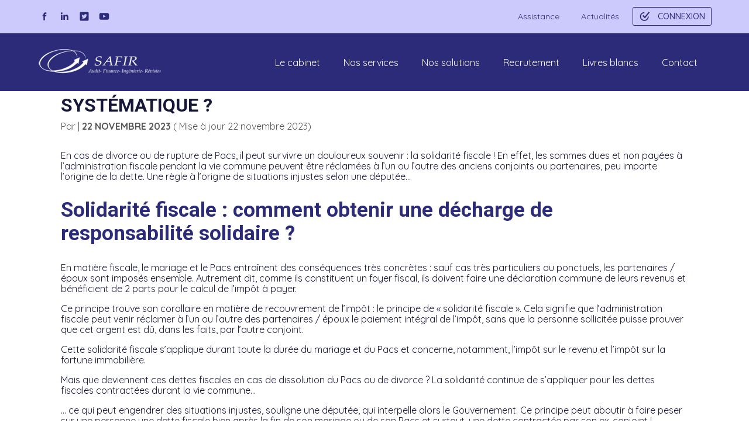

--- FILE ---
content_type: text/html; charset=UTF-8
request_url: https://www.safir.net/divorce-et-rupture-de-pacs-une-solidarite-fiscale-systematique/
body_size: 61916
content:
<!DOCTYPE html>
<html lang="fr-FR">

<head>
    <meta charset="UTF-8" />
<meta name='robots' content='index, follow, max-image-preview:large, max-snippet:-1, max-video-preview:-1' />
<meta name="viewport" content="width=device-width, initial-scale=1" />
<meta name="generator" content="Kapiten 2.0.0" />

	<!-- This site is optimized with the Yoast SEO plugin v21.1 - https://yoast.com/wordpress/plugins/seo/ -->
	<title>Divorce et rupture de Pacs : une solidarité fiscale systématique ? - Safir</title>
	<link rel="canonical" href="https://safir.kapiten-web.fr/divorce-et-rupture-de-pacs-une-solidarite-fiscale-systematique/" />
	<meta property="og:locale" content="fr_FR" />
	<meta property="og:type" content="article" />
	<meta property="og:title" content="Divorce et rupture de Pacs : une solidarité fiscale systématique ? - Safir" />
	<meta property="og:description" content="En cas de divorce ou de rupture de Pacs, il peut survivre un douloureux souvenir : la solidarité fiscale ! En effet, les sommes dues et non payées à l’administration fiscale pendant la vie commune peuvent être réclamées à l’un ou l’autre des anciens conjoints ou partenaires, peu importe l’origine de la dette. Une règle à l’origine de situations injustes selon une députée…" />
	<meta property="og:url" content="https://safir.kapiten-web.fr/divorce-et-rupture-de-pacs-une-solidarite-fiscale-systematique/" />
	<meta property="og:site_name" content="Safir" />
	<meta property="article:published_time" content="2023-11-21T23:00:00+00:00" />
	<meta property="og:image" content="https://www.safir.net/app/uploads/sites/480/2023/11/divorceconsequences.jpg" />
	<meta property="og:image:width" content="600" />
	<meta property="og:image:height" content="400" />
	<meta property="og:image:type" content="image/jpeg" />
	<meta name="twitter:card" content="summary_large_image" />
	<meta name="twitter:label1" content="Durée de lecture estimée" />
	<meta name="twitter:data1" content="4 minutes" />
	<script type="application/ld+json" class="yoast-schema-graph">{"@context":"https://schema.org","@graph":[{"@type":"Article","@id":"https://safir.kapiten-web.fr/divorce-et-rupture-de-pacs-une-solidarite-fiscale-systematique/#article","isPartOf":{"@id":"https://safir.kapiten-web.fr/divorce-et-rupture-de-pacs-une-solidarite-fiscale-systematique/"},"author":{"name":"","@id":""},"headline":"Divorce et rupture de Pacs : une solidarité fiscale systématique ?","datePublished":"2023-11-21T23:00:00+00:00","dateModified":"2023-11-21T23:00:00+00:00","mainEntityOfPage":{"@id":"https://safir.kapiten-web.fr/divorce-et-rupture-de-pacs-une-solidarite-fiscale-systematique/"},"wordCount":786,"publisher":{"@id":"https://safir.kapiten-web.fr/#organization"},"image":{"@id":"https://safir.kapiten-web.fr/divorce-et-rupture-de-pacs-une-solidarite-fiscale-systematique/#primaryimage"},"thumbnailUrl":"/app/uploads/sites/480/2023/11/divorceconsequences.jpg","keywords":["WEBLEX ACTUS C7"],"articleSection":["Actualité","Le coin du dirigeant"],"inLanguage":"fr-FR"},{"@type":"WebPage","@id":"https://safir.kapiten-web.fr/divorce-et-rupture-de-pacs-une-solidarite-fiscale-systematique/","url":"https://safir.kapiten-web.fr/divorce-et-rupture-de-pacs-une-solidarite-fiscale-systematique/","name":"Divorce et rupture de Pacs : une solidarité fiscale systématique ? - Safir","isPartOf":{"@id":"https://safir.kapiten-web.fr/#website"},"primaryImageOfPage":{"@id":"https://safir.kapiten-web.fr/divorce-et-rupture-de-pacs-une-solidarite-fiscale-systematique/#primaryimage"},"image":{"@id":"https://safir.kapiten-web.fr/divorce-et-rupture-de-pacs-une-solidarite-fiscale-systematique/#primaryimage"},"thumbnailUrl":"/app/uploads/sites/480/2023/11/divorceconsequences.jpg","datePublished":"2023-11-21T23:00:00+00:00","dateModified":"2023-11-21T23:00:00+00:00","breadcrumb":{"@id":"https://safir.kapiten-web.fr/divorce-et-rupture-de-pacs-une-solidarite-fiscale-systematique/#breadcrumb"},"inLanguage":"fr-FR","potentialAction":[{"@type":"ReadAction","target":["https://safir.kapiten-web.fr/divorce-et-rupture-de-pacs-une-solidarite-fiscale-systematique/"]}]},{"@type":"ImageObject","inLanguage":"fr-FR","@id":"https://safir.kapiten-web.fr/divorce-et-rupture-de-pacs-une-solidarite-fiscale-systematique/#primaryimage","url":"/app/uploads/sites/480/2023/11/divorceconsequences.jpg","contentUrl":"/app/uploads/sites/480/2023/11/divorceconsequences.jpg","width":600,"height":400},{"@type":"BreadcrumbList","@id":"https://safir.kapiten-web.fr/divorce-et-rupture-de-pacs-une-solidarite-fiscale-systematique/#breadcrumb","itemListElement":[{"@type":"ListItem","position":1,"name":"Accueil","item":"https://safir.kapiten-web.fr/"},{"@type":"ListItem","position":2,"name":"Actualités","item":"https://safir.kapiten-web.fr/actualites/"},{"@type":"ListItem","position":3,"name":"Divorce et rupture de Pacs : une solidarité fiscale systématique ?"}]},{"@type":"WebSite","@id":"https://safir.kapiten-web.fr/#website","url":"https://safir.kapiten-web.fr/","name":"Safir","description":"Audit-Finance-Ingénierie-Révision","publisher":{"@id":"https://safir.kapiten-web.fr/#organization"},"potentialAction":[{"@type":"SearchAction","target":{"@type":"EntryPoint","urlTemplate":"https://safir.kapiten-web.fr/?s={search_term_string}"},"query-input":"required name=search_term_string"}],"inLanguage":"fr-FR"},{"@type":"Organization","@id":"https://safir.kapiten-web.fr/#organization","name":"Safir","url":"https://safir.kapiten-web.fr/","logo":{"@type":"ImageObject","inLanguage":"fr-FR","@id":"https://safir.kapiten-web.fr/#/schema/logo/image/","url":"/app/uploads/sites/480/2023/10/SAFIR-logo-menu.png","contentUrl":"/app/uploads/sites/480/2023/10/SAFIR-logo-menu.png","width":836,"height":198,"caption":"Safir"},"image":{"@id":"https://safir.kapiten-web.fr/#/schema/logo/image/"}}]}</script>
	<!-- / Yoast SEO plugin. -->


<link rel='dns-prefetch' href='//www.grouperf.com' />
<link rel='dns-prefetch' href='//fonts.googleapis.com' />
<link href='https://fonts.gstatic.com' crossorigin rel='preconnect' />
<link rel="alternate" type="application/rss+xml" title="Safir &raquo; Flux" href="https://www.safir.net/feed/" />
<link rel="alternate" type="application/rss+xml" title="Safir &raquo; Flux des commentaires" href="https://www.safir.net/comments/feed/" />
<link rel="alternate" type="application/rss+xml" title="Safir &raquo; Divorce et rupture de Pacs : une solidarité fiscale systématique ? Flux des commentaires" href="https://www.safir.net/divorce-et-rupture-de-pacs-une-solidarite-fiscale-systematique/feed/" />
<link rel="pingback" href="https://www.safir.net/wp/xmlrpc.php" />
<script type="text/javascript">
/* <![CDATA[ */
window._wpemojiSettings = {"baseUrl":"https:\/\/s.w.org\/images\/core\/emoji\/15.0.3\/72x72\/","ext":".png","svgUrl":"https:\/\/s.w.org\/images\/core\/emoji\/15.0.3\/svg\/","svgExt":".svg","source":{"concatemoji":"https:\/\/www.safir.net\/wp\/wp-includes\/js\/wp-emoji-release.min.js?ver=6.5.3"}};
/*! This file is auto-generated */
!function(i,n){var o,s,e;function c(e){try{var t={supportTests:e,timestamp:(new Date).valueOf()};sessionStorage.setItem(o,JSON.stringify(t))}catch(e){}}function p(e,t,n){e.clearRect(0,0,e.canvas.width,e.canvas.height),e.fillText(t,0,0);var t=new Uint32Array(e.getImageData(0,0,e.canvas.width,e.canvas.height).data),r=(e.clearRect(0,0,e.canvas.width,e.canvas.height),e.fillText(n,0,0),new Uint32Array(e.getImageData(0,0,e.canvas.width,e.canvas.height).data));return t.every(function(e,t){return e===r[t]})}function u(e,t,n){switch(t){case"flag":return n(e,"\ud83c\udff3\ufe0f\u200d\u26a7\ufe0f","\ud83c\udff3\ufe0f\u200b\u26a7\ufe0f")?!1:!n(e,"\ud83c\uddfa\ud83c\uddf3","\ud83c\uddfa\u200b\ud83c\uddf3")&&!n(e,"\ud83c\udff4\udb40\udc67\udb40\udc62\udb40\udc65\udb40\udc6e\udb40\udc67\udb40\udc7f","\ud83c\udff4\u200b\udb40\udc67\u200b\udb40\udc62\u200b\udb40\udc65\u200b\udb40\udc6e\u200b\udb40\udc67\u200b\udb40\udc7f");case"emoji":return!n(e,"\ud83d\udc26\u200d\u2b1b","\ud83d\udc26\u200b\u2b1b")}return!1}function f(e,t,n){var r="undefined"!=typeof WorkerGlobalScope&&self instanceof WorkerGlobalScope?new OffscreenCanvas(300,150):i.createElement("canvas"),a=r.getContext("2d",{willReadFrequently:!0}),o=(a.textBaseline="top",a.font="600 32px Arial",{});return e.forEach(function(e){o[e]=t(a,e,n)}),o}function t(e){var t=i.createElement("script");t.src=e,t.defer=!0,i.head.appendChild(t)}"undefined"!=typeof Promise&&(o="wpEmojiSettingsSupports",s=["flag","emoji"],n.supports={everything:!0,everythingExceptFlag:!0},e=new Promise(function(e){i.addEventListener("DOMContentLoaded",e,{once:!0})}),new Promise(function(t){var n=function(){try{var e=JSON.parse(sessionStorage.getItem(o));if("object"==typeof e&&"number"==typeof e.timestamp&&(new Date).valueOf()<e.timestamp+604800&&"object"==typeof e.supportTests)return e.supportTests}catch(e){}return null}();if(!n){if("undefined"!=typeof Worker&&"undefined"!=typeof OffscreenCanvas&&"undefined"!=typeof URL&&URL.createObjectURL&&"undefined"!=typeof Blob)try{var e="postMessage("+f.toString()+"("+[JSON.stringify(s),u.toString(),p.toString()].join(",")+"));",r=new Blob([e],{type:"text/javascript"}),a=new Worker(URL.createObjectURL(r),{name:"wpTestEmojiSupports"});return void(a.onmessage=function(e){c(n=e.data),a.terminate(),t(n)})}catch(e){}c(n=f(s,u,p))}t(n)}).then(function(e){for(var t in e)n.supports[t]=e[t],n.supports.everything=n.supports.everything&&n.supports[t],"flag"!==t&&(n.supports.everythingExceptFlag=n.supports.everythingExceptFlag&&n.supports[t]);n.supports.everythingExceptFlag=n.supports.everythingExceptFlag&&!n.supports.flag,n.DOMReady=!1,n.readyCallback=function(){n.DOMReady=!0}}).then(function(){return e}).then(function(){var e;n.supports.everything||(n.readyCallback(),(e=n.source||{}).concatemoji?t(e.concatemoji):e.wpemoji&&e.twemoji&&(t(e.twemoji),t(e.wpemoji)))}))}((window,document),window._wpemojiSettings);
/* ]]> */
</script>
		<style type="text/css">
			#wpadminbar #wp-admin-bar-my-networks > .ab-item:first-child:before {
				content: "\f325";
				top: 3px;
			}
		</style>
		<link rel='stylesheet' id='wp-block-library-css' href='https://www.safir.net/wp/wp-includes/css/dist/block-library/style.min.css?ver=6.5.3' type='text/css' media='all' />
<style id='wp-block-library-theme-inline-css' type='text/css'>
.wp-block-audio figcaption{color:#555;font-size:13px;text-align:center}.is-dark-theme .wp-block-audio figcaption{color:#ffffffa6}.wp-block-audio{margin:0 0 1em}.wp-block-code{border:1px solid #ccc;border-radius:4px;font-family:Menlo,Consolas,monaco,monospace;padding:.8em 1em}.wp-block-embed figcaption{color:#555;font-size:13px;text-align:center}.is-dark-theme .wp-block-embed figcaption{color:#ffffffa6}.wp-block-embed{margin:0 0 1em}.blocks-gallery-caption{color:#555;font-size:13px;text-align:center}.is-dark-theme .blocks-gallery-caption{color:#ffffffa6}.wp-block-image figcaption{color:#555;font-size:13px;text-align:center}.is-dark-theme .wp-block-image figcaption{color:#ffffffa6}.wp-block-image{margin:0 0 1em}.wp-block-pullquote{border-bottom:4px solid;border-top:4px solid;color:currentColor;margin-bottom:1.75em}.wp-block-pullquote cite,.wp-block-pullquote footer,.wp-block-pullquote__citation{color:currentColor;font-size:.8125em;font-style:normal;text-transform:uppercase}.wp-block-quote{border-left:.25em solid;margin:0 0 1.75em;padding-left:1em}.wp-block-quote cite,.wp-block-quote footer{color:currentColor;font-size:.8125em;font-style:normal;position:relative}.wp-block-quote.has-text-align-right{border-left:none;border-right:.25em solid;padding-left:0;padding-right:1em}.wp-block-quote.has-text-align-center{border:none;padding-left:0}.wp-block-quote.is-large,.wp-block-quote.is-style-large,.wp-block-quote.is-style-plain{border:none}.wp-block-search .wp-block-search__label{font-weight:700}.wp-block-search__button{border:1px solid #ccc;padding:.375em .625em}:where(.wp-block-group.has-background){padding:1.25em 2.375em}.wp-block-separator.has-css-opacity{opacity:.4}.wp-block-separator{border:none;border-bottom:2px solid;margin-left:auto;margin-right:auto}.wp-block-separator.has-alpha-channel-opacity{opacity:1}.wp-block-separator:not(.is-style-wide):not(.is-style-dots){width:100px}.wp-block-separator.has-background:not(.is-style-dots){border-bottom:none;height:1px}.wp-block-separator.has-background:not(.is-style-wide):not(.is-style-dots){height:2px}.wp-block-table{margin:0 0 1em}.wp-block-table td,.wp-block-table th{word-break:normal}.wp-block-table figcaption{color:#555;font-size:13px;text-align:center}.is-dark-theme .wp-block-table figcaption{color:#ffffffa6}.wp-block-video figcaption{color:#555;font-size:13px;text-align:center}.is-dark-theme .wp-block-video figcaption{color:#ffffffa6}.wp-block-video{margin:0 0 1em}.wp-block-template-part.has-background{margin-bottom:0;margin-top:0;padding:1.25em 2.375em}
</style>
<style id='safe-svg-svg-icon-style-inline-css' type='text/css'>
.safe-svg-cover{text-align:center}.safe-svg-cover .safe-svg-inside{display:inline-block;max-width:100%}.safe-svg-cover svg{fill:currentColor;height:100%;max-height:100%;max-width:100%;width:100%}

</style>
<link rel='stylesheet' id='wp-components-css' href='https://www.safir.net/wp/wp-includes/css/dist/components/style.min.css?ver=6.5.3' type='text/css' media='all' />
<link rel='stylesheet' id='wp-preferences-css' href='https://www.safir.net/wp/wp-includes/css/dist/preferences/style.min.css?ver=6.5.3' type='text/css' media='all' />
<link rel='stylesheet' id='wp-block-editor-css' href='https://www.safir.net/wp/wp-includes/css/dist/block-editor/style.min.css?ver=6.5.3' type='text/css' media='all' />
<link rel='stylesheet' id='wp-reusable-blocks-css' href='https://www.safir.net/wp/wp-includes/css/dist/reusable-blocks/style.min.css?ver=6.5.3' type='text/css' media='all' />
<link rel='stylesheet' id='wp-patterns-css' href='https://www.safir.net/wp/wp-includes/css/dist/patterns/style.min.css?ver=6.5.3' type='text/css' media='all' />
<link rel='stylesheet' id='wp-editor-css' href='https://www.safir.net/wp/wp-includes/css/dist/editor/style.min.css?ver=6.5.3' type='text/css' media='all' />
<link rel='stylesheet' id='carousel_block-cgb-style-css' href='/app/plugins/carousel-block/dist/blocks.style.build.css?ver=6.5.3' type='text/css' media='all' />
<style id='classic-theme-styles-inline-css' type='text/css'>
/*! This file is auto-generated */
.wp-block-button__link{color:#fff;background-color:#32373c;border-radius:9999px;box-shadow:none;text-decoration:none;padding:calc(.667em + 2px) calc(1.333em + 2px);font-size:1.125em}.wp-block-file__button{background:#32373c;color:#fff;text-decoration:none}
</style>
<style id='global-styles-inline-css' type='text/css'>
body{--wp--preset--color--black: #000000;--wp--preset--color--cyan-bluish-gray: #abb8c3;--wp--preset--color--white: #fff;--wp--preset--color--pale-pink: #f78da7;--wp--preset--color--vivid-red: #cf2e2e;--wp--preset--color--luminous-vivid-orange: #ff6900;--wp--preset--color--luminous-vivid-amber: #fcb900;--wp--preset--color--light-green-cyan: #7bdcb5;--wp--preset--color--vivid-green-cyan: #00d084;--wp--preset--color--pale-cyan-blue: #8ed1fc;--wp--preset--color--vivid-cyan-blue: #0693e3;--wp--preset--color--vivid-purple: #9b51e0;--wp--preset--color--background-color: #ffffff;--wp--preset--color--primary-color: #ccc9fc;--wp--preset--color--secondary-color: #17173a;--wp--preset--color--tertiary-color: #ffc354;--wp--preset--color--background-secondary-color: #bfbfbf;--wp--preset--color--background-tertiary-color: #f4f4f4;--wp--preset--color--bonus-color: #2b2b7a;--wp--preset--gradient--vivid-cyan-blue-to-vivid-purple: linear-gradient(135deg,rgba(6,147,227,1) 0%,rgb(155,81,224) 100%);--wp--preset--gradient--light-green-cyan-to-vivid-green-cyan: linear-gradient(135deg,rgb(122,220,180) 0%,rgb(0,208,130) 100%);--wp--preset--gradient--luminous-vivid-amber-to-luminous-vivid-orange: linear-gradient(135deg,rgba(252,185,0,1) 0%,rgba(255,105,0,1) 100%);--wp--preset--gradient--luminous-vivid-orange-to-vivid-red: linear-gradient(135deg,rgba(255,105,0,1) 0%,rgb(207,46,46) 100%);--wp--preset--gradient--very-light-gray-to-cyan-bluish-gray: linear-gradient(135deg,rgb(238,238,238) 0%,rgb(169,184,195) 100%);--wp--preset--gradient--cool-to-warm-spectrum: linear-gradient(135deg,rgb(74,234,220) 0%,rgb(151,120,209) 20%,rgb(207,42,186) 40%,rgb(238,44,130) 60%,rgb(251,105,98) 80%,rgb(254,248,76) 100%);--wp--preset--gradient--blush-light-purple: linear-gradient(135deg,rgb(255,206,236) 0%,rgb(152,150,240) 100%);--wp--preset--gradient--blush-bordeaux: linear-gradient(135deg,rgb(254,205,165) 0%,rgb(254,45,45) 50%,rgb(107,0,62) 100%);--wp--preset--gradient--luminous-dusk: linear-gradient(135deg,rgb(255,203,112) 0%,rgb(199,81,192) 50%,rgb(65,88,208) 100%);--wp--preset--gradient--pale-ocean: linear-gradient(135deg,rgb(255,245,203) 0%,rgb(182,227,212) 50%,rgb(51,167,181) 100%);--wp--preset--gradient--electric-grass: linear-gradient(135deg,rgb(202,248,128) 0%,rgb(113,206,126) 100%);--wp--preset--gradient--midnight: linear-gradient(135deg,rgb(2,3,129) 0%,rgb(40,116,252) 100%);--wp--preset--gradient--primary-to-white: linear-gradient(180deg,var(--primary) 0%, var(--primary) 50%, #fff 50%, #fff 100%);--wp--preset--gradient--white-to-primary: linear-gradient(180deg,#fff 0%, #fff 50%, var(--primary) 50%, var(--primary) 100%);--wp--preset--font-size--small: 12px;--wp--preset--font-size--medium: 20px;--wp--preset--font-size--large: 36px;--wp--preset--font-size--x-large: 42px;--wp--preset--font-size--regular: 16px;--wp--preset--font-size--larger: 48px;--wp--preset--spacing--20: 0.44rem;--wp--preset--spacing--30: 0.67rem;--wp--preset--spacing--40: 1rem;--wp--preset--spacing--50: 1.5rem;--wp--preset--spacing--60: 2.25rem;--wp--preset--spacing--70: 3.38rem;--wp--preset--spacing--80: 5.06rem;--wp--preset--shadow--natural: 6px 6px 9px rgba(0, 0, 0, 0.2);--wp--preset--shadow--deep: 12px 12px 50px rgba(0, 0, 0, 0.4);--wp--preset--shadow--sharp: 6px 6px 0px rgba(0, 0, 0, 0.2);--wp--preset--shadow--outlined: 6px 6px 0px -3px rgba(255, 255, 255, 1), 6px 6px rgba(0, 0, 0, 1);--wp--preset--shadow--crisp: 6px 6px 0px rgba(0, 0, 0, 1);}:where(.is-layout-flex){gap: 0.5em;}:where(.is-layout-grid){gap: 0.5em;}body .is-layout-flex{display: flex;}body .is-layout-flex{flex-wrap: wrap;align-items: center;}body .is-layout-flex > *{margin: 0;}body .is-layout-grid{display: grid;}body .is-layout-grid > *{margin: 0;}:where(.wp-block-columns.is-layout-flex){gap: 2em;}:where(.wp-block-columns.is-layout-grid){gap: 2em;}:where(.wp-block-post-template.is-layout-flex){gap: 1.25em;}:where(.wp-block-post-template.is-layout-grid){gap: 1.25em;}.has-black-color{color: var(--wp--preset--color--black) !important;}.has-cyan-bluish-gray-color{color: var(--wp--preset--color--cyan-bluish-gray) !important;}.has-white-color{color: var(--wp--preset--color--white) !important;}.has-pale-pink-color{color: var(--wp--preset--color--pale-pink) !important;}.has-vivid-red-color{color: var(--wp--preset--color--vivid-red) !important;}.has-luminous-vivid-orange-color{color: var(--wp--preset--color--luminous-vivid-orange) !important;}.has-luminous-vivid-amber-color{color: var(--wp--preset--color--luminous-vivid-amber) !important;}.has-light-green-cyan-color{color: var(--wp--preset--color--light-green-cyan) !important;}.has-vivid-green-cyan-color{color: var(--wp--preset--color--vivid-green-cyan) !important;}.has-pale-cyan-blue-color{color: var(--wp--preset--color--pale-cyan-blue) !important;}.has-vivid-cyan-blue-color{color: var(--wp--preset--color--vivid-cyan-blue) !important;}.has-vivid-purple-color{color: var(--wp--preset--color--vivid-purple) !important;}.has-black-background-color{background-color: var(--wp--preset--color--black) !important;}.has-cyan-bluish-gray-background-color{background-color: var(--wp--preset--color--cyan-bluish-gray) !important;}.has-white-background-color{background-color: var(--wp--preset--color--white) !important;}.has-pale-pink-background-color{background-color: var(--wp--preset--color--pale-pink) !important;}.has-vivid-red-background-color{background-color: var(--wp--preset--color--vivid-red) !important;}.has-luminous-vivid-orange-background-color{background-color: var(--wp--preset--color--luminous-vivid-orange) !important;}.has-luminous-vivid-amber-background-color{background-color: var(--wp--preset--color--luminous-vivid-amber) !important;}.has-light-green-cyan-background-color{background-color: var(--wp--preset--color--light-green-cyan) !important;}.has-vivid-green-cyan-background-color{background-color: var(--wp--preset--color--vivid-green-cyan) !important;}.has-pale-cyan-blue-background-color{background-color: var(--wp--preset--color--pale-cyan-blue) !important;}.has-vivid-cyan-blue-background-color{background-color: var(--wp--preset--color--vivid-cyan-blue) !important;}.has-vivid-purple-background-color{background-color: var(--wp--preset--color--vivid-purple) !important;}.has-black-border-color{border-color: var(--wp--preset--color--black) !important;}.has-cyan-bluish-gray-border-color{border-color: var(--wp--preset--color--cyan-bluish-gray) !important;}.has-white-border-color{border-color: var(--wp--preset--color--white) !important;}.has-pale-pink-border-color{border-color: var(--wp--preset--color--pale-pink) !important;}.has-vivid-red-border-color{border-color: var(--wp--preset--color--vivid-red) !important;}.has-luminous-vivid-orange-border-color{border-color: var(--wp--preset--color--luminous-vivid-orange) !important;}.has-luminous-vivid-amber-border-color{border-color: var(--wp--preset--color--luminous-vivid-amber) !important;}.has-light-green-cyan-border-color{border-color: var(--wp--preset--color--light-green-cyan) !important;}.has-vivid-green-cyan-border-color{border-color: var(--wp--preset--color--vivid-green-cyan) !important;}.has-pale-cyan-blue-border-color{border-color: var(--wp--preset--color--pale-cyan-blue) !important;}.has-vivid-cyan-blue-border-color{border-color: var(--wp--preset--color--vivid-cyan-blue) !important;}.has-vivid-purple-border-color{border-color: var(--wp--preset--color--vivid-purple) !important;}.has-vivid-cyan-blue-to-vivid-purple-gradient-background{background: var(--wp--preset--gradient--vivid-cyan-blue-to-vivid-purple) !important;}.has-light-green-cyan-to-vivid-green-cyan-gradient-background{background: var(--wp--preset--gradient--light-green-cyan-to-vivid-green-cyan) !important;}.has-luminous-vivid-amber-to-luminous-vivid-orange-gradient-background{background: var(--wp--preset--gradient--luminous-vivid-amber-to-luminous-vivid-orange) !important;}.has-luminous-vivid-orange-to-vivid-red-gradient-background{background: var(--wp--preset--gradient--luminous-vivid-orange-to-vivid-red) !important;}.has-very-light-gray-to-cyan-bluish-gray-gradient-background{background: var(--wp--preset--gradient--very-light-gray-to-cyan-bluish-gray) !important;}.has-cool-to-warm-spectrum-gradient-background{background: var(--wp--preset--gradient--cool-to-warm-spectrum) !important;}.has-blush-light-purple-gradient-background{background: var(--wp--preset--gradient--blush-light-purple) !important;}.has-blush-bordeaux-gradient-background{background: var(--wp--preset--gradient--blush-bordeaux) !important;}.has-luminous-dusk-gradient-background{background: var(--wp--preset--gradient--luminous-dusk) !important;}.has-pale-ocean-gradient-background{background: var(--wp--preset--gradient--pale-ocean) !important;}.has-electric-grass-gradient-background{background: var(--wp--preset--gradient--electric-grass) !important;}.has-midnight-gradient-background{background: var(--wp--preset--gradient--midnight) !important;}.has-small-font-size{font-size: var(--wp--preset--font-size--small) !important;}.has-medium-font-size{font-size: var(--wp--preset--font-size--medium) !important;}.has-large-font-size{font-size: var(--wp--preset--font-size--large) !important;}.has-x-large-font-size{font-size: var(--wp--preset--font-size--x-large) !important;}
.wp-block-navigation a:where(:not(.wp-element-button)){color: inherit;}
:where(.wp-block-post-template.is-layout-flex){gap: 1.25em;}:where(.wp-block-post-template.is-layout-grid){gap: 1.25em;}
:where(.wp-block-columns.is-layout-flex){gap: 2em;}:where(.wp-block-columns.is-layout-grid){gap: 2em;}
.wp-block-pullquote{font-size: 1.5em;line-height: 1.6;}
</style>
<link rel='stylesheet' id='slick-theme-css' href='/app/plugins/carousel-block/dist/assets/slick/slick-theme.min.css?ver=6.5.3' type='text/css' media='all' />
<link rel='stylesheet' id='cmplz-general-css' href='/app/plugins/complianz-gdpr/assets/css/cookieblocker.min.css?ver=1741710170' type='text/css' media='all' />
<link rel='stylesheet' id='classe7-screen-css' href='/app/themes/kapiten/dist/css/screen.css' type='text/css' media='all' />
<style id='classe7-screen-inline-css' type='text/css'>
.wp-block-button.has-icon-GED:not(.is-style-button-2):not(.is-style-button-4):not(.has-icon-none) .wp-block-button__link::before {
				content: '';
				-webkit-mask: url('/app/themes/kapiten/resources/svg/GED.svg') no-repeat 50% 50%;
				mask: url('/app/themes/kapiten/resources/svg/GED.svg') no-repeat 50% 50%;
				}
				.wp-block-button.has-icon-GED.is-style-button-4 .wp-block-button__link::before {
					content: '';
					-webkit-mask: url('/app/themes/kapiten/resources/svg/GED.svg') no-repeat center/1em;
					mask:url('/app/themes/kapiten/resources/svg/GED.svg') no-repeat center/1em;
				}
				.wp-block-classe7-accordion.has-navigation-icon.has-icon-GED button .classe7-accordion-title::before {
					content: '';
					-webkit-mask: url('/app/themes/kapiten/resources/svg/GED.svg') no-repeat 50% 50%;
					mask: url('/app/themes/kapiten/resources/svg/GED.svg') no-repeat 50% 50%;
				}
				.wp-block-classe7-accordion.has-icon-none:not(.has-navigation-icon) button .classe7-accordion-title::before {
					content: none;
				}.wp-block-button.has-icon-acces-personnaliser:not(.is-style-button-2):not(.is-style-button-4):not(.has-icon-none) .wp-block-button__link::before {
				content: '';
				-webkit-mask: url('/app/themes/kapiten/resources/svg/acces-personnaliser.svg') no-repeat 50% 50%;
				mask: url('/app/themes/kapiten/resources/svg/acces-personnaliser.svg') no-repeat 50% 50%;
				}
				.wp-block-button.has-icon-acces-personnaliser.is-style-button-4 .wp-block-button__link::before {
					content: '';
					-webkit-mask: url('/app/themes/kapiten/resources/svg/acces-personnaliser.svg') no-repeat center/1em;
					mask:url('/app/themes/kapiten/resources/svg/acces-personnaliser.svg') no-repeat center/1em;
				}
				.wp-block-classe7-accordion.has-navigation-icon.has-icon-acces-personnaliser button .classe7-accordion-title::before {
					content: '';
					-webkit-mask: url('/app/themes/kapiten/resources/svg/acces-personnaliser.svg') no-repeat 50% 50%;
					mask: url('/app/themes/kapiten/resources/svg/acces-personnaliser.svg') no-repeat 50% 50%;
				}
				.wp-block-classe7-accordion.has-icon-none:not(.has-navigation-icon) button .classe7-accordion-title::before {
					content: none;
				}.wp-block-button.has-icon-acces-securiser:not(.is-style-button-2):not(.is-style-button-4):not(.has-icon-none) .wp-block-button__link::before {
				content: '';
				-webkit-mask: url('/app/themes/kapiten/resources/svg/acces-securiser.svg') no-repeat 50% 50%;
				mask: url('/app/themes/kapiten/resources/svg/acces-securiser.svg') no-repeat 50% 50%;
				}
				.wp-block-button.has-icon-acces-securiser.is-style-button-4 .wp-block-button__link::before {
					content: '';
					-webkit-mask: url('/app/themes/kapiten/resources/svg/acces-securiser.svg') no-repeat center/1em;
					mask:url('/app/themes/kapiten/resources/svg/acces-securiser.svg') no-repeat center/1em;
				}
				.wp-block-classe7-accordion.has-navigation-icon.has-icon-acces-securiser button .classe7-accordion-title::before {
					content: '';
					-webkit-mask: url('/app/themes/kapiten/resources/svg/acces-securiser.svg') no-repeat 50% 50%;
					mask: url('/app/themes/kapiten/resources/svg/acces-securiser.svg') no-repeat 50% 50%;
				}
				.wp-block-classe7-accordion.has-icon-none:not(.has-navigation-icon) button .classe7-accordion-title::before {
					content: none;
				}.wp-block-button.has-icon-acces1:not(.is-style-button-2):not(.is-style-button-4):not(.has-icon-none) .wp-block-button__link::before {
				content: '';
				-webkit-mask: url('/app/themes/kapiten/resources/svg/acces1.svg') no-repeat 50% 50%;
				mask: url('/app/themes/kapiten/resources/svg/acces1.svg') no-repeat 50% 50%;
				}
				.wp-block-button.has-icon-acces1.is-style-button-4 .wp-block-button__link::before {
					content: '';
					-webkit-mask: url('/app/themes/kapiten/resources/svg/acces1.svg') no-repeat center/1em;
					mask:url('/app/themes/kapiten/resources/svg/acces1.svg') no-repeat center/1em;
				}
				.wp-block-classe7-accordion.has-navigation-icon.has-icon-acces1 button .classe7-accordion-title::before {
					content: '';
					-webkit-mask: url('/app/themes/kapiten/resources/svg/acces1.svg') no-repeat 50% 50%;
					mask: url('/app/themes/kapiten/resources/svg/acces1.svg') no-repeat 50% 50%;
				}
				.wp-block-classe7-accordion.has-icon-none:not(.has-navigation-icon) button .classe7-accordion-title::before {
					content: none;
				}.wp-block-button.has-icon-achat:not(.is-style-button-2):not(.is-style-button-4):not(.has-icon-none) .wp-block-button__link::before {
				content: '';
				-webkit-mask: url('/app/themes/kapiten/resources/svg/achat.svg') no-repeat 50% 50%;
				mask: url('/app/themes/kapiten/resources/svg/achat.svg') no-repeat 50% 50%;
				}
				.wp-block-button.has-icon-achat.is-style-button-4 .wp-block-button__link::before {
					content: '';
					-webkit-mask: url('/app/themes/kapiten/resources/svg/achat.svg') no-repeat center/1em;
					mask:url('/app/themes/kapiten/resources/svg/achat.svg') no-repeat center/1em;
				}
				.wp-block-classe7-accordion.has-navigation-icon.has-icon-achat button .classe7-accordion-title::before {
					content: '';
					-webkit-mask: url('/app/themes/kapiten/resources/svg/achat.svg') no-repeat 50% 50%;
					mask: url('/app/themes/kapiten/resources/svg/achat.svg') no-repeat 50% 50%;
				}
				.wp-block-classe7-accordion.has-icon-none:not(.has-navigation-icon) button .classe7-accordion-title::before {
					content: none;
				}.wp-block-button.has-icon-actualite:not(.is-style-button-2):not(.is-style-button-4):not(.has-icon-none) .wp-block-button__link::before {
				content: '';
				-webkit-mask: url('/app/themes/kapiten/resources/svg/actualite.svg') no-repeat 50% 50%;
				mask: url('/app/themes/kapiten/resources/svg/actualite.svg') no-repeat 50% 50%;
				}
				.wp-block-button.has-icon-actualite.is-style-button-4 .wp-block-button__link::before {
					content: '';
					-webkit-mask: url('/app/themes/kapiten/resources/svg/actualite.svg') no-repeat center/1em;
					mask:url('/app/themes/kapiten/resources/svg/actualite.svg') no-repeat center/1em;
				}
				.wp-block-classe7-accordion.has-navigation-icon.has-icon-actualite button .classe7-accordion-title::before {
					content: '';
					-webkit-mask: url('/app/themes/kapiten/resources/svg/actualite.svg') no-repeat 50% 50%;
					mask: url('/app/themes/kapiten/resources/svg/actualite.svg') no-repeat 50% 50%;
				}
				.wp-block-classe7-accordion.has-icon-none:not(.has-navigation-icon) button .classe7-accordion-title::before {
					content: none;
				}.wp-block-button.has-icon-ajout-parametrage:not(.is-style-button-2):not(.is-style-button-4):not(.has-icon-none) .wp-block-button__link::before {
				content: '';
				-webkit-mask: url('/app/themes/kapiten/resources/svg/ajout-parametrage.svg') no-repeat 50% 50%;
				mask: url('/app/themes/kapiten/resources/svg/ajout-parametrage.svg') no-repeat 50% 50%;
				}
				.wp-block-button.has-icon-ajout-parametrage.is-style-button-4 .wp-block-button__link::before {
					content: '';
					-webkit-mask: url('/app/themes/kapiten/resources/svg/ajout-parametrage.svg') no-repeat center/1em;
					mask:url('/app/themes/kapiten/resources/svg/ajout-parametrage.svg') no-repeat center/1em;
				}
				.wp-block-classe7-accordion.has-navigation-icon.has-icon-ajout-parametrage button .classe7-accordion-title::before {
					content: '';
					-webkit-mask: url('/app/themes/kapiten/resources/svg/ajout-parametrage.svg') no-repeat 50% 50%;
					mask: url('/app/themes/kapiten/resources/svg/ajout-parametrage.svg') no-repeat 50% 50%;
				}
				.wp-block-classe7-accordion.has-icon-none:not(.has-navigation-icon) button .classe7-accordion-title::before {
					content: none;
				}.wp-block-button.has-icon-ajout:not(.is-style-button-2):not(.is-style-button-4):not(.has-icon-none) .wp-block-button__link::before {
				content: '';
				-webkit-mask: url('/app/themes/kapiten/resources/svg/ajout.svg') no-repeat 50% 50%;
				mask: url('/app/themes/kapiten/resources/svg/ajout.svg') no-repeat 50% 50%;
				}
				.wp-block-button.has-icon-ajout.is-style-button-4 .wp-block-button__link::before {
					content: '';
					-webkit-mask: url('/app/themes/kapiten/resources/svg/ajout.svg') no-repeat center/1em;
					mask:url('/app/themes/kapiten/resources/svg/ajout.svg') no-repeat center/1em;
				}
				.wp-block-classe7-accordion.has-navigation-icon.has-icon-ajout button .classe7-accordion-title::before {
					content: '';
					-webkit-mask: url('/app/themes/kapiten/resources/svg/ajout.svg') no-repeat 50% 50%;
					mask: url('/app/themes/kapiten/resources/svg/ajout.svg') no-repeat 50% 50%;
				}
				.wp-block-classe7-accordion.has-icon-none:not(.has-navigation-icon) button .classe7-accordion-title::before {
					content: none;
				}.wp-block-button.has-icon-alerte2:not(.is-style-button-2):not(.is-style-button-4):not(.has-icon-none) .wp-block-button__link::before {
				content: '';
				-webkit-mask: url('/app/themes/kapiten/resources/svg/alerte2.svg') no-repeat 50% 50%;
				mask: url('/app/themes/kapiten/resources/svg/alerte2.svg') no-repeat 50% 50%;
				}
				.wp-block-button.has-icon-alerte2.is-style-button-4 .wp-block-button__link::before {
					content: '';
					-webkit-mask: url('/app/themes/kapiten/resources/svg/alerte2.svg') no-repeat center/1em;
					mask:url('/app/themes/kapiten/resources/svg/alerte2.svg') no-repeat center/1em;
				}
				.wp-block-classe7-accordion.has-navigation-icon.has-icon-alerte2 button .classe7-accordion-title::before {
					content: '';
					-webkit-mask: url('/app/themes/kapiten/resources/svg/alerte2.svg') no-repeat 50% 50%;
					mask: url('/app/themes/kapiten/resources/svg/alerte2.svg') no-repeat 50% 50%;
				}
				.wp-block-classe7-accordion.has-icon-none:not(.has-navigation-icon) button .classe7-accordion-title::before {
					content: none;
				}.wp-block-button.has-icon-ampoule:not(.is-style-button-2):not(.is-style-button-4):not(.has-icon-none) .wp-block-button__link::before {
				content: '';
				-webkit-mask: url('/app/themes/kapiten/resources/svg/ampoule.svg') no-repeat 50% 50%;
				mask: url('/app/themes/kapiten/resources/svg/ampoule.svg') no-repeat 50% 50%;
				}
				.wp-block-button.has-icon-ampoule.is-style-button-4 .wp-block-button__link::before {
					content: '';
					-webkit-mask: url('/app/themes/kapiten/resources/svg/ampoule.svg') no-repeat center/1em;
					mask:url('/app/themes/kapiten/resources/svg/ampoule.svg') no-repeat center/1em;
				}
				.wp-block-classe7-accordion.has-navigation-icon.has-icon-ampoule button .classe7-accordion-title::before {
					content: '';
					-webkit-mask: url('/app/themes/kapiten/resources/svg/ampoule.svg') no-repeat 50% 50%;
					mask: url('/app/themes/kapiten/resources/svg/ampoule.svg') no-repeat 50% 50%;
				}
				.wp-block-classe7-accordion.has-icon-none:not(.has-navigation-icon) button .classe7-accordion-title::before {
					content: none;
				}.wp-block-button.has-icon-android:not(.is-style-button-2):not(.is-style-button-4):not(.has-icon-none) .wp-block-button__link::before {
				content: '';
				-webkit-mask: url('/app/themes/kapiten/resources/svg/android.svg') no-repeat 50% 50%;
				mask: url('/app/themes/kapiten/resources/svg/android.svg') no-repeat 50% 50%;
				}
				.wp-block-button.has-icon-android.is-style-button-4 .wp-block-button__link::before {
					content: '';
					-webkit-mask: url('/app/themes/kapiten/resources/svg/android.svg') no-repeat center/1em;
					mask:url('/app/themes/kapiten/resources/svg/android.svg') no-repeat center/1em;
				}
				.wp-block-classe7-accordion.has-navigation-icon.has-icon-android button .classe7-accordion-title::before {
					content: '';
					-webkit-mask: url('/app/themes/kapiten/resources/svg/android.svg') no-repeat 50% 50%;
					mask: url('/app/themes/kapiten/resources/svg/android.svg') no-repeat 50% 50%;
				}
				.wp-block-classe7-accordion.has-icon-none:not(.has-navigation-icon) button .classe7-accordion-title::before {
					content: none;
				}.wp-block-button.has-icon-archivage:not(.is-style-button-2):not(.is-style-button-4):not(.has-icon-none) .wp-block-button__link::before {
				content: '';
				-webkit-mask: url('/app/themes/kapiten/resources/svg/archivage.svg') no-repeat 50% 50%;
				mask: url('/app/themes/kapiten/resources/svg/archivage.svg') no-repeat 50% 50%;
				}
				.wp-block-button.has-icon-archivage.is-style-button-4 .wp-block-button__link::before {
					content: '';
					-webkit-mask: url('/app/themes/kapiten/resources/svg/archivage.svg') no-repeat center/1em;
					mask:url('/app/themes/kapiten/resources/svg/archivage.svg') no-repeat center/1em;
				}
				.wp-block-classe7-accordion.has-navigation-icon.has-icon-archivage button .classe7-accordion-title::before {
					content: '';
					-webkit-mask: url('/app/themes/kapiten/resources/svg/archivage.svg') no-repeat 50% 50%;
					mask: url('/app/themes/kapiten/resources/svg/archivage.svg') no-repeat 50% 50%;
				}
				.wp-block-classe7-accordion.has-icon-none:not(.has-navigation-icon) button .classe7-accordion-title::before {
					content: none;
				}.wp-block-button.has-icon-arrow-down:not(.is-style-button-2):not(.is-style-button-4):not(.has-icon-none) .wp-block-button__link::before {
				content: '';
				-webkit-mask: url('/app/themes/kapiten/resources/svg/arrow-down.svg') no-repeat 50% 50%;
				mask: url('/app/themes/kapiten/resources/svg/arrow-down.svg') no-repeat 50% 50%;
				}
				.wp-block-button.has-icon-arrow-down.is-style-button-4 .wp-block-button__link::before {
					content: '';
					-webkit-mask: url('/app/themes/kapiten/resources/svg/arrow-down.svg') no-repeat center/1em;
					mask:url('/app/themes/kapiten/resources/svg/arrow-down.svg') no-repeat center/1em;
				}
				.wp-block-classe7-accordion.has-navigation-icon.has-icon-arrow-down button .classe7-accordion-title::before {
					content: '';
					-webkit-mask: url('/app/themes/kapiten/resources/svg/arrow-down.svg') no-repeat 50% 50%;
					mask: url('/app/themes/kapiten/resources/svg/arrow-down.svg') no-repeat 50% 50%;
				}
				.wp-block-classe7-accordion.has-icon-none:not(.has-navigation-icon) button .classe7-accordion-title::before {
					content: none;
				}.wp-block-button.has-icon-arrow-top:not(.is-style-button-2):not(.is-style-button-4):not(.has-icon-none) .wp-block-button__link::before {
				content: '';
				-webkit-mask: url('/app/themes/kapiten/resources/svg/arrow-top.svg') no-repeat 50% 50%;
				mask: url('/app/themes/kapiten/resources/svg/arrow-top.svg') no-repeat 50% 50%;
				}
				.wp-block-button.has-icon-arrow-top.is-style-button-4 .wp-block-button__link::before {
					content: '';
					-webkit-mask: url('/app/themes/kapiten/resources/svg/arrow-top.svg') no-repeat center/1em;
					mask:url('/app/themes/kapiten/resources/svg/arrow-top.svg') no-repeat center/1em;
				}
				.wp-block-classe7-accordion.has-navigation-icon.has-icon-arrow-top button .classe7-accordion-title::before {
					content: '';
					-webkit-mask: url('/app/themes/kapiten/resources/svg/arrow-top.svg') no-repeat 50% 50%;
					mask: url('/app/themes/kapiten/resources/svg/arrow-top.svg') no-repeat 50% 50%;
				}
				.wp-block-classe7-accordion.has-icon-none:not(.has-navigation-icon) button .classe7-accordion-title::before {
					content: none;
				}.wp-block-button.has-icon-audit:not(.is-style-button-2):not(.is-style-button-4):not(.has-icon-none) .wp-block-button__link::before {
				content: '';
				-webkit-mask: url('/app/themes/kapiten/resources/svg/audit.svg') no-repeat 50% 50%;
				mask: url('/app/themes/kapiten/resources/svg/audit.svg') no-repeat 50% 50%;
				}
				.wp-block-button.has-icon-audit.is-style-button-4 .wp-block-button__link::before {
					content: '';
					-webkit-mask: url('/app/themes/kapiten/resources/svg/audit.svg') no-repeat center/1em;
					mask:url('/app/themes/kapiten/resources/svg/audit.svg') no-repeat center/1em;
				}
				.wp-block-classe7-accordion.has-navigation-icon.has-icon-audit button .classe7-accordion-title::before {
					content: '';
					-webkit-mask: url('/app/themes/kapiten/resources/svg/audit.svg') no-repeat 50% 50%;
					mask: url('/app/themes/kapiten/resources/svg/audit.svg') no-repeat 50% 50%;
				}
				.wp-block-classe7-accordion.has-icon-none:not(.has-navigation-icon) button .classe7-accordion-title::before {
					content: none;
				}.wp-block-button.has-icon-automobile:not(.is-style-button-2):not(.is-style-button-4):not(.has-icon-none) .wp-block-button__link::before {
				content: '';
				-webkit-mask: url('/app/themes/kapiten/resources/svg/automobile.svg') no-repeat 50% 50%;
				mask: url('/app/themes/kapiten/resources/svg/automobile.svg') no-repeat 50% 50%;
				}
				.wp-block-button.has-icon-automobile.is-style-button-4 .wp-block-button__link::before {
					content: '';
					-webkit-mask: url('/app/themes/kapiten/resources/svg/automobile.svg') no-repeat center/1em;
					mask:url('/app/themes/kapiten/resources/svg/automobile.svg') no-repeat center/1em;
				}
				.wp-block-classe7-accordion.has-navigation-icon.has-icon-automobile button .classe7-accordion-title::before {
					content: '';
					-webkit-mask: url('/app/themes/kapiten/resources/svg/automobile.svg') no-repeat 50% 50%;
					mask: url('/app/themes/kapiten/resources/svg/automobile.svg') no-repeat 50% 50%;
				}
				.wp-block-classe7-accordion.has-icon-none:not(.has-navigation-icon) button .classe7-accordion-title::before {
					content: none;
				}.wp-block-button.has-icon-banque:not(.is-style-button-2):not(.is-style-button-4):not(.has-icon-none) .wp-block-button__link::before {
				content: '';
				-webkit-mask: url('/app/themes/kapiten/resources/svg/banque.svg') no-repeat 50% 50%;
				mask: url('/app/themes/kapiten/resources/svg/banque.svg') no-repeat 50% 50%;
				}
				.wp-block-button.has-icon-banque.is-style-button-4 .wp-block-button__link::before {
					content: '';
					-webkit-mask: url('/app/themes/kapiten/resources/svg/banque.svg') no-repeat center/1em;
					mask:url('/app/themes/kapiten/resources/svg/banque.svg') no-repeat center/1em;
				}
				.wp-block-classe7-accordion.has-navigation-icon.has-icon-banque button .classe7-accordion-title::before {
					content: '';
					-webkit-mask: url('/app/themes/kapiten/resources/svg/banque.svg') no-repeat 50% 50%;
					mask: url('/app/themes/kapiten/resources/svg/banque.svg') no-repeat 50% 50%;
				}
				.wp-block-classe7-accordion.has-icon-none:not(.has-navigation-icon) button .classe7-accordion-title::before {
					content: none;
				}.wp-block-button.has-icon-billets:not(.is-style-button-2):not(.is-style-button-4):not(.has-icon-none) .wp-block-button__link::before {
				content: '';
				-webkit-mask: url('/app/themes/kapiten/resources/svg/billets.svg') no-repeat 50% 50%;
				mask: url('/app/themes/kapiten/resources/svg/billets.svg') no-repeat 50% 50%;
				}
				.wp-block-button.has-icon-billets.is-style-button-4 .wp-block-button__link::before {
					content: '';
					-webkit-mask: url('/app/themes/kapiten/resources/svg/billets.svg') no-repeat center/1em;
					mask:url('/app/themes/kapiten/resources/svg/billets.svg') no-repeat center/1em;
				}
				.wp-block-classe7-accordion.has-navigation-icon.has-icon-billets button .classe7-accordion-title::before {
					content: '';
					-webkit-mask: url('/app/themes/kapiten/resources/svg/billets.svg') no-repeat 50% 50%;
					mask: url('/app/themes/kapiten/resources/svg/billets.svg') no-repeat 50% 50%;
				}
				.wp-block-classe7-accordion.has-icon-none:not(.has-navigation-icon) button .classe7-accordion-title::before {
					content: none;
				}.wp-block-button.has-icon-bulle:not(.is-style-button-2):not(.is-style-button-4):not(.has-icon-none) .wp-block-button__link::before {
				content: '';
				-webkit-mask: url('/app/themes/kapiten/resources/svg/bulle.svg') no-repeat 50% 50%;
				mask: url('/app/themes/kapiten/resources/svg/bulle.svg') no-repeat 50% 50%;
				}
				.wp-block-button.has-icon-bulle.is-style-button-4 .wp-block-button__link::before {
					content: '';
					-webkit-mask: url('/app/themes/kapiten/resources/svg/bulle.svg') no-repeat center/1em;
					mask:url('/app/themes/kapiten/resources/svg/bulle.svg') no-repeat center/1em;
				}
				.wp-block-classe7-accordion.has-navigation-icon.has-icon-bulle button .classe7-accordion-title::before {
					content: '';
					-webkit-mask: url('/app/themes/kapiten/resources/svg/bulle.svg') no-repeat 50% 50%;
					mask: url('/app/themes/kapiten/resources/svg/bulle.svg') no-repeat 50% 50%;
				}
				.wp-block-classe7-accordion.has-icon-none:not(.has-navigation-icon) button .classe7-accordion-title::before {
					content: none;
				}.wp-block-button.has-icon-cadenas-securite:not(.is-style-button-2):not(.is-style-button-4):not(.has-icon-none) .wp-block-button__link::before {
				content: '';
				-webkit-mask: url('/app/themes/kapiten/resources/svg/cadenas-securite.svg') no-repeat 50% 50%;
				mask: url('/app/themes/kapiten/resources/svg/cadenas-securite.svg') no-repeat 50% 50%;
				}
				.wp-block-button.has-icon-cadenas-securite.is-style-button-4 .wp-block-button__link::before {
					content: '';
					-webkit-mask: url('/app/themes/kapiten/resources/svg/cadenas-securite.svg') no-repeat center/1em;
					mask:url('/app/themes/kapiten/resources/svg/cadenas-securite.svg') no-repeat center/1em;
				}
				.wp-block-classe7-accordion.has-navigation-icon.has-icon-cadenas-securite button .classe7-accordion-title::before {
					content: '';
					-webkit-mask: url('/app/themes/kapiten/resources/svg/cadenas-securite.svg') no-repeat 50% 50%;
					mask: url('/app/themes/kapiten/resources/svg/cadenas-securite.svg') no-repeat 50% 50%;
				}
				.wp-block-classe7-accordion.has-icon-none:not(.has-navigation-icon) button .classe7-accordion-title::before {
					content: none;
				}.wp-block-button.has-icon-caisse:not(.is-style-button-2):not(.is-style-button-4):not(.has-icon-none) .wp-block-button__link::before {
				content: '';
				-webkit-mask: url('/app/themes/kapiten/resources/svg/caisse.svg') no-repeat 50% 50%;
				mask: url('/app/themes/kapiten/resources/svg/caisse.svg') no-repeat 50% 50%;
				}
				.wp-block-button.has-icon-caisse.is-style-button-4 .wp-block-button__link::before {
					content: '';
					-webkit-mask: url('/app/themes/kapiten/resources/svg/caisse.svg') no-repeat center/1em;
					mask:url('/app/themes/kapiten/resources/svg/caisse.svg') no-repeat center/1em;
				}
				.wp-block-classe7-accordion.has-navigation-icon.has-icon-caisse button .classe7-accordion-title::before {
					content: '';
					-webkit-mask: url('/app/themes/kapiten/resources/svg/caisse.svg') no-repeat 50% 50%;
					mask: url('/app/themes/kapiten/resources/svg/caisse.svg') no-repeat 50% 50%;
				}
				.wp-block-classe7-accordion.has-icon-none:not(.has-navigation-icon) button .classe7-accordion-title::before {
					content: none;
				}.wp-block-button.has-icon-calendrier:not(.is-style-button-2):not(.is-style-button-4):not(.has-icon-none) .wp-block-button__link::before {
				content: '';
				-webkit-mask: url('/app/themes/kapiten/resources/svg/calendrier.svg') no-repeat 50% 50%;
				mask: url('/app/themes/kapiten/resources/svg/calendrier.svg') no-repeat 50% 50%;
				}
				.wp-block-button.has-icon-calendrier.is-style-button-4 .wp-block-button__link::before {
					content: '';
					-webkit-mask: url('/app/themes/kapiten/resources/svg/calendrier.svg') no-repeat center/1em;
					mask:url('/app/themes/kapiten/resources/svg/calendrier.svg') no-repeat center/1em;
				}
				.wp-block-classe7-accordion.has-navigation-icon.has-icon-calendrier button .classe7-accordion-title::before {
					content: '';
					-webkit-mask: url('/app/themes/kapiten/resources/svg/calendrier.svg') no-repeat 50% 50%;
					mask: url('/app/themes/kapiten/resources/svg/calendrier.svg') no-repeat 50% 50%;
				}
				.wp-block-classe7-accordion.has-icon-none:not(.has-navigation-icon) button .classe7-accordion-title::before {
					content: none;
				}.wp-block-button.has-icon-carre-centre:not(.is-style-button-2):not(.is-style-button-4):not(.has-icon-none) .wp-block-button__link::before {
				content: '';
				-webkit-mask: url('/app/themes/kapiten/resources/svg/carre-centre.svg') no-repeat 50% 50%;
				mask: url('/app/themes/kapiten/resources/svg/carre-centre.svg') no-repeat 50% 50%;
				}
				.wp-block-button.has-icon-carre-centre.is-style-button-4 .wp-block-button__link::before {
					content: '';
					-webkit-mask: url('/app/themes/kapiten/resources/svg/carre-centre.svg') no-repeat center/1em;
					mask:url('/app/themes/kapiten/resources/svg/carre-centre.svg') no-repeat center/1em;
				}
				.wp-block-classe7-accordion.has-navigation-icon.has-icon-carre-centre button .classe7-accordion-title::before {
					content: '';
					-webkit-mask: url('/app/themes/kapiten/resources/svg/carre-centre.svg') no-repeat 50% 50%;
					mask: url('/app/themes/kapiten/resources/svg/carre-centre.svg') no-repeat 50% 50%;
				}
				.wp-block-classe7-accordion.has-icon-none:not(.has-navigation-icon) button .classe7-accordion-title::before {
					content: none;
				}.wp-block-button.has-icon-cb:not(.is-style-button-2):not(.is-style-button-4):not(.has-icon-none) .wp-block-button__link::before {
				content: '';
				-webkit-mask: url('/app/themes/kapiten/resources/svg/cb.svg') no-repeat 50% 50%;
				mask: url('/app/themes/kapiten/resources/svg/cb.svg') no-repeat 50% 50%;
				}
				.wp-block-button.has-icon-cb.is-style-button-4 .wp-block-button__link::before {
					content: '';
					-webkit-mask: url('/app/themes/kapiten/resources/svg/cb.svg') no-repeat center/1em;
					mask:url('/app/themes/kapiten/resources/svg/cb.svg') no-repeat center/1em;
				}
				.wp-block-classe7-accordion.has-navigation-icon.has-icon-cb button .classe7-accordion-title::before {
					content: '';
					-webkit-mask: url('/app/themes/kapiten/resources/svg/cb.svg') no-repeat 50% 50%;
					mask: url('/app/themes/kapiten/resources/svg/cb.svg') no-repeat 50% 50%;
				}
				.wp-block-classe7-accordion.has-icon-none:not(.has-navigation-icon) button .classe7-accordion-title::before {
					content: none;
				}.wp-block-button.has-icon-check-case:not(.is-style-button-2):not(.is-style-button-4):not(.has-icon-none) .wp-block-button__link::before {
				content: '';
				-webkit-mask: url('/app/themes/kapiten/resources/svg/check-case.svg') no-repeat 50% 50%;
				mask: url('/app/themes/kapiten/resources/svg/check-case.svg') no-repeat 50% 50%;
				}
				.wp-block-button.has-icon-check-case.is-style-button-4 .wp-block-button__link::before {
					content: '';
					-webkit-mask: url('/app/themes/kapiten/resources/svg/check-case.svg') no-repeat center/1em;
					mask:url('/app/themes/kapiten/resources/svg/check-case.svg') no-repeat center/1em;
				}
				.wp-block-classe7-accordion.has-navigation-icon.has-icon-check-case button .classe7-accordion-title::before {
					content: '';
					-webkit-mask: url('/app/themes/kapiten/resources/svg/check-case.svg') no-repeat 50% 50%;
					mask: url('/app/themes/kapiten/resources/svg/check-case.svg') no-repeat 50% 50%;
				}
				.wp-block-classe7-accordion.has-icon-none:not(.has-navigation-icon) button .classe7-accordion-title::before {
					content: none;
				}.wp-block-button.has-icon-check-list:not(.is-style-button-2):not(.is-style-button-4):not(.has-icon-none) .wp-block-button__link::before {
				content: '';
				-webkit-mask: url('/app/themes/kapiten/resources/svg/check-list.svg') no-repeat 50% 50%;
				mask: url('/app/themes/kapiten/resources/svg/check-list.svg') no-repeat 50% 50%;
				}
				.wp-block-button.has-icon-check-list.is-style-button-4 .wp-block-button__link::before {
					content: '';
					-webkit-mask: url('/app/themes/kapiten/resources/svg/check-list.svg') no-repeat center/1em;
					mask:url('/app/themes/kapiten/resources/svg/check-list.svg') no-repeat center/1em;
				}
				.wp-block-classe7-accordion.has-navigation-icon.has-icon-check-list button .classe7-accordion-title::before {
					content: '';
					-webkit-mask: url('/app/themes/kapiten/resources/svg/check-list.svg') no-repeat 50% 50%;
					mask: url('/app/themes/kapiten/resources/svg/check-list.svg') no-repeat 50% 50%;
				}
				.wp-block-classe7-accordion.has-icon-none:not(.has-navigation-icon) button .classe7-accordion-title::before {
					content: none;
				}.wp-block-button.has-icon-check:not(.is-style-button-2):not(.is-style-button-4):not(.has-icon-none) .wp-block-button__link::before {
				content: '';
				-webkit-mask: url('/app/themes/kapiten/resources/svg/check.svg') no-repeat 50% 50%;
				mask: url('/app/themes/kapiten/resources/svg/check.svg') no-repeat 50% 50%;
				}
				.wp-block-button.has-icon-check.is-style-button-4 .wp-block-button__link::before {
					content: '';
					-webkit-mask: url('/app/themes/kapiten/resources/svg/check.svg') no-repeat center/1em;
					mask:url('/app/themes/kapiten/resources/svg/check.svg') no-repeat center/1em;
				}
				.wp-block-classe7-accordion.has-navigation-icon.has-icon-check button .classe7-accordion-title::before {
					content: '';
					-webkit-mask: url('/app/themes/kapiten/resources/svg/check.svg') no-repeat 50% 50%;
					mask: url('/app/themes/kapiten/resources/svg/check.svg') no-repeat 50% 50%;
				}
				.wp-block-classe7-accordion.has-icon-none:not(.has-navigation-icon) button .classe7-accordion-title::before {
					content: none;
				}.wp-block-button.has-icon-check2:not(.is-style-button-2):not(.is-style-button-4):not(.has-icon-none) .wp-block-button__link::before {
				content: '';
				-webkit-mask: url('/app/themes/kapiten/resources/svg/check2.svg') no-repeat 50% 50%;
				mask: url('/app/themes/kapiten/resources/svg/check2.svg') no-repeat 50% 50%;
				}
				.wp-block-button.has-icon-check2.is-style-button-4 .wp-block-button__link::before {
					content: '';
					-webkit-mask: url('/app/themes/kapiten/resources/svg/check2.svg') no-repeat center/1em;
					mask:url('/app/themes/kapiten/resources/svg/check2.svg') no-repeat center/1em;
				}
				.wp-block-classe7-accordion.has-navigation-icon.has-icon-check2 button .classe7-accordion-title::before {
					content: '';
					-webkit-mask: url('/app/themes/kapiten/resources/svg/check2.svg') no-repeat 50% 50%;
					mask: url('/app/themes/kapiten/resources/svg/check2.svg') no-repeat 50% 50%;
				}
				.wp-block-classe7-accordion.has-icon-none:not(.has-navigation-icon) button .classe7-accordion-title::before {
					content: none;
				}.wp-block-button.has-icon-cheque:not(.is-style-button-2):not(.is-style-button-4):not(.has-icon-none) .wp-block-button__link::before {
				content: '';
				-webkit-mask: url('/app/themes/kapiten/resources/svg/cheque.svg') no-repeat 50% 50%;
				mask: url('/app/themes/kapiten/resources/svg/cheque.svg') no-repeat 50% 50%;
				}
				.wp-block-button.has-icon-cheque.is-style-button-4 .wp-block-button__link::before {
					content: '';
					-webkit-mask: url('/app/themes/kapiten/resources/svg/cheque.svg') no-repeat center/1em;
					mask:url('/app/themes/kapiten/resources/svg/cheque.svg') no-repeat center/1em;
				}
				.wp-block-classe7-accordion.has-navigation-icon.has-icon-cheque button .classe7-accordion-title::before {
					content: '';
					-webkit-mask: url('/app/themes/kapiten/resources/svg/cheque.svg') no-repeat 50% 50%;
					mask: url('/app/themes/kapiten/resources/svg/cheque.svg') no-repeat 50% 50%;
				}
				.wp-block-classe7-accordion.has-icon-none:not(.has-navigation-icon) button .classe7-accordion-title::before {
					content: none;
				}.wp-block-button.has-icon-chevron_bas:not(.is-style-button-2):not(.is-style-button-4):not(.has-icon-none) .wp-block-button__link::before {
				content: '';
				-webkit-mask: url('/app/themes/kapiten/resources/svg/chevron_bas.svg') no-repeat 50% 50%;
				mask: url('/app/themes/kapiten/resources/svg/chevron_bas.svg') no-repeat 50% 50%;
				}
				.wp-block-button.has-icon-chevron_bas.is-style-button-4 .wp-block-button__link::before {
					content: '';
					-webkit-mask: url('/app/themes/kapiten/resources/svg/chevron_bas.svg') no-repeat center/1em;
					mask:url('/app/themes/kapiten/resources/svg/chevron_bas.svg') no-repeat center/1em;
				}
				.wp-block-classe7-accordion.has-navigation-icon.has-icon-chevron_bas button .classe7-accordion-title::before {
					content: '';
					-webkit-mask: url('/app/themes/kapiten/resources/svg/chevron_bas.svg') no-repeat 50% 50%;
					mask: url('/app/themes/kapiten/resources/svg/chevron_bas.svg') no-repeat 50% 50%;
				}
				.wp-block-classe7-accordion.has-icon-none:not(.has-navigation-icon) button .classe7-accordion-title::before {
					content: none;
				}.wp-block-button.has-icon-chevron_droite:not(.is-style-button-2):not(.is-style-button-4):not(.has-icon-none) .wp-block-button__link::before {
				content: '';
				-webkit-mask: url('/app/themes/kapiten/resources/svg/chevron_droite.svg') no-repeat 50% 50%;
				mask: url('/app/themes/kapiten/resources/svg/chevron_droite.svg') no-repeat 50% 50%;
				}
				.wp-block-button.has-icon-chevron_droite.is-style-button-4 .wp-block-button__link::before {
					content: '';
					-webkit-mask: url('/app/themes/kapiten/resources/svg/chevron_droite.svg') no-repeat center/1em;
					mask:url('/app/themes/kapiten/resources/svg/chevron_droite.svg') no-repeat center/1em;
				}
				.wp-block-classe7-accordion.has-navigation-icon.has-icon-chevron_droite button .classe7-accordion-title::before {
					content: '';
					-webkit-mask: url('/app/themes/kapiten/resources/svg/chevron_droite.svg') no-repeat 50% 50%;
					mask: url('/app/themes/kapiten/resources/svg/chevron_droite.svg') no-repeat 50% 50%;
				}
				.wp-block-classe7-accordion.has-icon-none:not(.has-navigation-icon) button .classe7-accordion-title::before {
					content: none;
				}.wp-block-button.has-icon-cicle-production:not(.is-style-button-2):not(.is-style-button-4):not(.has-icon-none) .wp-block-button__link::before {
				content: '';
				-webkit-mask: url('/app/themes/kapiten/resources/svg/cicle-production.svg') no-repeat 50% 50%;
				mask: url('/app/themes/kapiten/resources/svg/cicle-production.svg') no-repeat 50% 50%;
				}
				.wp-block-button.has-icon-cicle-production.is-style-button-4 .wp-block-button__link::before {
					content: '';
					-webkit-mask: url('/app/themes/kapiten/resources/svg/cicle-production.svg') no-repeat center/1em;
					mask:url('/app/themes/kapiten/resources/svg/cicle-production.svg') no-repeat center/1em;
				}
				.wp-block-classe7-accordion.has-navigation-icon.has-icon-cicle-production button .classe7-accordion-title::before {
					content: '';
					-webkit-mask: url('/app/themes/kapiten/resources/svg/cicle-production.svg') no-repeat 50% 50%;
					mask: url('/app/themes/kapiten/resources/svg/cicle-production.svg') no-repeat 50% 50%;
				}
				.wp-block-classe7-accordion.has-icon-none:not(.has-navigation-icon) button .classe7-accordion-title::before {
					content: none;
				}.wp-block-button.has-icon-circle:not(.is-style-button-2):not(.is-style-button-4):not(.has-icon-none) .wp-block-button__link::before {
				content: '';
				-webkit-mask: url('/app/themes/kapiten/resources/svg/circle.svg') no-repeat 50% 50%;
				mask: url('/app/themes/kapiten/resources/svg/circle.svg') no-repeat 50% 50%;
				}
				.wp-block-button.has-icon-circle.is-style-button-4 .wp-block-button__link::before {
					content: '';
					-webkit-mask: url('/app/themes/kapiten/resources/svg/circle.svg') no-repeat center/1em;
					mask:url('/app/themes/kapiten/resources/svg/circle.svg') no-repeat center/1em;
				}
				.wp-block-classe7-accordion.has-navigation-icon.has-icon-circle button .classe7-accordion-title::before {
					content: '';
					-webkit-mask: url('/app/themes/kapiten/resources/svg/circle.svg') no-repeat 50% 50%;
					mask: url('/app/themes/kapiten/resources/svg/circle.svg') no-repeat 50% 50%;
				}
				.wp-block-classe7-accordion.has-icon-none:not(.has-navigation-icon) button .classe7-accordion-title::before {
					content: none;
				}.wp-block-button.has-icon-clic:not(.is-style-button-2):not(.is-style-button-4):not(.has-icon-none) .wp-block-button__link::before {
				content: '';
				-webkit-mask: url('/app/themes/kapiten/resources/svg/clic.svg') no-repeat 50% 50%;
				mask: url('/app/themes/kapiten/resources/svg/clic.svg') no-repeat 50% 50%;
				}
				.wp-block-button.has-icon-clic.is-style-button-4 .wp-block-button__link::before {
					content: '';
					-webkit-mask: url('/app/themes/kapiten/resources/svg/clic.svg') no-repeat center/1em;
					mask:url('/app/themes/kapiten/resources/svg/clic.svg') no-repeat center/1em;
				}
				.wp-block-classe7-accordion.has-navigation-icon.has-icon-clic button .classe7-accordion-title::before {
					content: '';
					-webkit-mask: url('/app/themes/kapiten/resources/svg/clic.svg') no-repeat 50% 50%;
					mask: url('/app/themes/kapiten/resources/svg/clic.svg') no-repeat 50% 50%;
				}
				.wp-block-classe7-accordion.has-icon-none:not(.has-navigation-icon) button .classe7-accordion-title::before {
					content: none;
				}.wp-block-button.has-icon-cloud:not(.is-style-button-2):not(.is-style-button-4):not(.has-icon-none) .wp-block-button__link::before {
				content: '';
				-webkit-mask: url('/app/themes/kapiten/resources/svg/cloud.svg') no-repeat 50% 50%;
				mask: url('/app/themes/kapiten/resources/svg/cloud.svg') no-repeat 50% 50%;
				}
				.wp-block-button.has-icon-cloud.is-style-button-4 .wp-block-button__link::before {
					content: '';
					-webkit-mask: url('/app/themes/kapiten/resources/svg/cloud.svg') no-repeat center/1em;
					mask:url('/app/themes/kapiten/resources/svg/cloud.svg') no-repeat center/1em;
				}
				.wp-block-classe7-accordion.has-navigation-icon.has-icon-cloud button .classe7-accordion-title::before {
					content: '';
					-webkit-mask: url('/app/themes/kapiten/resources/svg/cloud.svg') no-repeat 50% 50%;
					mask: url('/app/themes/kapiten/resources/svg/cloud.svg') no-repeat 50% 50%;
				}
				.wp-block-classe7-accordion.has-icon-none:not(.has-navigation-icon) button .classe7-accordion-title::before {
					content: none;
				}.wp-block-button.has-icon-coffre-fort:not(.is-style-button-2):not(.is-style-button-4):not(.has-icon-none) .wp-block-button__link::before {
				content: '';
				-webkit-mask: url('/app/themes/kapiten/resources/svg/coffre-fort.svg') no-repeat 50% 50%;
				mask: url('/app/themes/kapiten/resources/svg/coffre-fort.svg') no-repeat 50% 50%;
				}
				.wp-block-button.has-icon-coffre-fort.is-style-button-4 .wp-block-button__link::before {
					content: '';
					-webkit-mask: url('/app/themes/kapiten/resources/svg/coffre-fort.svg') no-repeat center/1em;
					mask:url('/app/themes/kapiten/resources/svg/coffre-fort.svg') no-repeat center/1em;
				}
				.wp-block-classe7-accordion.has-navigation-icon.has-icon-coffre-fort button .classe7-accordion-title::before {
					content: '';
					-webkit-mask: url('/app/themes/kapiten/resources/svg/coffre-fort.svg') no-repeat 50% 50%;
					mask: url('/app/themes/kapiten/resources/svg/coffre-fort.svg') no-repeat 50% 50%;
				}
				.wp-block-classe7-accordion.has-icon-none:not(.has-navigation-icon) button .classe7-accordion-title::before {
					content: none;
				}.wp-block-button.has-icon-compta:not(.is-style-button-2):not(.is-style-button-4):not(.has-icon-none) .wp-block-button__link::before {
				content: '';
				-webkit-mask: url('/app/themes/kapiten/resources/svg/compta.svg') no-repeat 50% 50%;
				mask: url('/app/themes/kapiten/resources/svg/compta.svg') no-repeat 50% 50%;
				}
				.wp-block-button.has-icon-compta.is-style-button-4 .wp-block-button__link::before {
					content: '';
					-webkit-mask: url('/app/themes/kapiten/resources/svg/compta.svg') no-repeat center/1em;
					mask:url('/app/themes/kapiten/resources/svg/compta.svg') no-repeat center/1em;
				}
				.wp-block-classe7-accordion.has-navigation-icon.has-icon-compta button .classe7-accordion-title::before {
					content: '';
					-webkit-mask: url('/app/themes/kapiten/resources/svg/compta.svg') no-repeat 50% 50%;
					mask: url('/app/themes/kapiten/resources/svg/compta.svg') no-repeat 50% 50%;
				}
				.wp-block-classe7-accordion.has-icon-none:not(.has-navigation-icon) button .classe7-accordion-title::before {
					content: none;
				}.wp-block-button.has-icon-computer-prez-graphic:not(.is-style-button-2):not(.is-style-button-4):not(.has-icon-none) .wp-block-button__link::before {
				content: '';
				-webkit-mask: url('/app/themes/kapiten/resources/svg/computer-prez-graphic.svg') no-repeat 50% 50%;
				mask: url('/app/themes/kapiten/resources/svg/computer-prez-graphic.svg') no-repeat 50% 50%;
				}
				.wp-block-button.has-icon-computer-prez-graphic.is-style-button-4 .wp-block-button__link::before {
					content: '';
					-webkit-mask: url('/app/themes/kapiten/resources/svg/computer-prez-graphic.svg') no-repeat center/1em;
					mask:url('/app/themes/kapiten/resources/svg/computer-prez-graphic.svg') no-repeat center/1em;
				}
				.wp-block-classe7-accordion.has-navigation-icon.has-icon-computer-prez-graphic button .classe7-accordion-title::before {
					content: '';
					-webkit-mask: url('/app/themes/kapiten/resources/svg/computer-prez-graphic.svg') no-repeat 50% 50%;
					mask: url('/app/themes/kapiten/resources/svg/computer-prez-graphic.svg') no-repeat 50% 50%;
				}
				.wp-block-classe7-accordion.has-icon-none:not(.has-navigation-icon) button .classe7-accordion-title::before {
					content: none;
				}.wp-block-button.has-icon-computer:not(.is-style-button-2):not(.is-style-button-4):not(.has-icon-none) .wp-block-button__link::before {
				content: '';
				-webkit-mask: url('/app/themes/kapiten/resources/svg/computer.svg') no-repeat 50% 50%;
				mask: url('/app/themes/kapiten/resources/svg/computer.svg') no-repeat 50% 50%;
				}
				.wp-block-button.has-icon-computer.is-style-button-4 .wp-block-button__link::before {
					content: '';
					-webkit-mask: url('/app/themes/kapiten/resources/svg/computer.svg') no-repeat center/1em;
					mask:url('/app/themes/kapiten/resources/svg/computer.svg') no-repeat center/1em;
				}
				.wp-block-classe7-accordion.has-navigation-icon.has-icon-computer button .classe7-accordion-title::before {
					content: '';
					-webkit-mask: url('/app/themes/kapiten/resources/svg/computer.svg') no-repeat 50% 50%;
					mask: url('/app/themes/kapiten/resources/svg/computer.svg') no-repeat 50% 50%;
				}
				.wp-block-classe7-accordion.has-icon-none:not(.has-navigation-icon) button .classe7-accordion-title::before {
					content: none;
				}.wp-block-button.has-icon-confiance:not(.is-style-button-2):not(.is-style-button-4):not(.has-icon-none) .wp-block-button__link::before {
				content: '';
				-webkit-mask: url('/app/themes/kapiten/resources/svg/confiance.svg') no-repeat 50% 50%;
				mask: url('/app/themes/kapiten/resources/svg/confiance.svg') no-repeat 50% 50%;
				}
				.wp-block-button.has-icon-confiance.is-style-button-4 .wp-block-button__link::before {
					content: '';
					-webkit-mask: url('/app/themes/kapiten/resources/svg/confiance.svg') no-repeat center/1em;
					mask:url('/app/themes/kapiten/resources/svg/confiance.svg') no-repeat center/1em;
				}
				.wp-block-classe7-accordion.has-navigation-icon.has-icon-confiance button .classe7-accordion-title::before {
					content: '';
					-webkit-mask: url('/app/themes/kapiten/resources/svg/confiance.svg') no-repeat 50% 50%;
					mask: url('/app/themes/kapiten/resources/svg/confiance.svg') no-repeat 50% 50%;
				}
				.wp-block-classe7-accordion.has-icon-none:not(.has-navigation-icon) button .classe7-accordion-title::before {
					content: none;
				}.wp-block-button.has-icon-convivialite:not(.is-style-button-2):not(.is-style-button-4):not(.has-icon-none) .wp-block-button__link::before {
				content: '';
				-webkit-mask: url('/app/themes/kapiten/resources/svg/convivialite.svg') no-repeat 50% 50%;
				mask: url('/app/themes/kapiten/resources/svg/convivialite.svg') no-repeat 50% 50%;
				}
				.wp-block-button.has-icon-convivialite.is-style-button-4 .wp-block-button__link::before {
					content: '';
					-webkit-mask: url('/app/themes/kapiten/resources/svg/convivialite.svg') no-repeat center/1em;
					mask:url('/app/themes/kapiten/resources/svg/convivialite.svg') no-repeat center/1em;
				}
				.wp-block-classe7-accordion.has-navigation-icon.has-icon-convivialite button .classe7-accordion-title::before {
					content: '';
					-webkit-mask: url('/app/themes/kapiten/resources/svg/convivialite.svg') no-repeat 50% 50%;
					mask: url('/app/themes/kapiten/resources/svg/convivialite.svg') no-repeat 50% 50%;
				}
				.wp-block-classe7-accordion.has-icon-none:not(.has-navigation-icon) button .classe7-accordion-title::before {
					content: none;
				}.wp-block-button.has-icon-coutderevient:not(.is-style-button-2):not(.is-style-button-4):not(.has-icon-none) .wp-block-button__link::before {
				content: '';
				-webkit-mask: url('/app/themes/kapiten/resources/svg/coutderevient.svg') no-repeat 50% 50%;
				mask: url('/app/themes/kapiten/resources/svg/coutderevient.svg') no-repeat 50% 50%;
				}
				.wp-block-button.has-icon-coutderevient.is-style-button-4 .wp-block-button__link::before {
					content: '';
					-webkit-mask: url('/app/themes/kapiten/resources/svg/coutderevient.svg') no-repeat center/1em;
					mask:url('/app/themes/kapiten/resources/svg/coutderevient.svg') no-repeat center/1em;
				}
				.wp-block-classe7-accordion.has-navigation-icon.has-icon-coutderevient button .classe7-accordion-title::before {
					content: '';
					-webkit-mask: url('/app/themes/kapiten/resources/svg/coutderevient.svg') no-repeat 50% 50%;
					mask: url('/app/themes/kapiten/resources/svg/coutderevient.svg') no-repeat 50% 50%;
				}
				.wp-block-classe7-accordion.has-icon-none:not(.has-navigation-icon) button .classe7-accordion-title::before {
					content: none;
				}.wp-block-button.has-icon-coutderevient_1:not(.is-style-button-2):not(.is-style-button-4):not(.has-icon-none) .wp-block-button__link::before {
				content: '';
				-webkit-mask: url('/app/themes/kapiten/resources/svg/coutderevient_1.svg') no-repeat 50% 50%;
				mask: url('/app/themes/kapiten/resources/svg/coutderevient_1.svg') no-repeat 50% 50%;
				}
				.wp-block-button.has-icon-coutderevient_1.is-style-button-4 .wp-block-button__link::before {
					content: '';
					-webkit-mask: url('/app/themes/kapiten/resources/svg/coutderevient_1.svg') no-repeat center/1em;
					mask:url('/app/themes/kapiten/resources/svg/coutderevient_1.svg') no-repeat center/1em;
				}
				.wp-block-classe7-accordion.has-navigation-icon.has-icon-coutderevient_1 button .classe7-accordion-title::before {
					content: '';
					-webkit-mask: url('/app/themes/kapiten/resources/svg/coutderevient_1.svg') no-repeat 50% 50%;
					mask: url('/app/themes/kapiten/resources/svg/coutderevient_1.svg') no-repeat 50% 50%;
				}
				.wp-block-classe7-accordion.has-icon-none:not(.has-navigation-icon) button .classe7-accordion-title::before {
					content: none;
				}.wp-block-button.has-icon-creation-1:not(.is-style-button-2):not(.is-style-button-4):not(.has-icon-none) .wp-block-button__link::before {
				content: '';
				-webkit-mask: url('/app/themes/kapiten/resources/svg/creation-1.svg') no-repeat 50% 50%;
				mask: url('/app/themes/kapiten/resources/svg/creation-1.svg') no-repeat 50% 50%;
				}
				.wp-block-button.has-icon-creation-1.is-style-button-4 .wp-block-button__link::before {
					content: '';
					-webkit-mask: url('/app/themes/kapiten/resources/svg/creation-1.svg') no-repeat center/1em;
					mask:url('/app/themes/kapiten/resources/svg/creation-1.svg') no-repeat center/1em;
				}
				.wp-block-classe7-accordion.has-navigation-icon.has-icon-creation-1 button .classe7-accordion-title::before {
					content: '';
					-webkit-mask: url('/app/themes/kapiten/resources/svg/creation-1.svg') no-repeat 50% 50%;
					mask: url('/app/themes/kapiten/resources/svg/creation-1.svg') no-repeat 50% 50%;
				}
				.wp-block-classe7-accordion.has-icon-none:not(.has-navigation-icon) button .classe7-accordion-title::before {
					content: none;
				}.wp-block-button.has-icon-creation:not(.is-style-button-2):not(.is-style-button-4):not(.has-icon-none) .wp-block-button__link::before {
				content: '';
				-webkit-mask: url('/app/themes/kapiten/resources/svg/creation.svg') no-repeat 50% 50%;
				mask: url('/app/themes/kapiten/resources/svg/creation.svg') no-repeat 50% 50%;
				}
				.wp-block-button.has-icon-creation.is-style-button-4 .wp-block-button__link::before {
					content: '';
					-webkit-mask: url('/app/themes/kapiten/resources/svg/creation.svg') no-repeat center/1em;
					mask:url('/app/themes/kapiten/resources/svg/creation.svg') no-repeat center/1em;
				}
				.wp-block-classe7-accordion.has-navigation-icon.has-icon-creation button .classe7-accordion-title::before {
					content: '';
					-webkit-mask: url('/app/themes/kapiten/resources/svg/creation.svg') no-repeat 50% 50%;
					mask: url('/app/themes/kapiten/resources/svg/creation.svg') no-repeat 50% 50%;
				}
				.wp-block-classe7-accordion.has-icon-none:not(.has-navigation-icon) button .classe7-accordion-title::before {
					content: none;
				}.wp-block-button.has-icon-depot:not(.is-style-button-2):not(.is-style-button-4):not(.has-icon-none) .wp-block-button__link::before {
				content: '';
				-webkit-mask: url('/app/themes/kapiten/resources/svg/depot.svg') no-repeat 50% 50%;
				mask: url('/app/themes/kapiten/resources/svg/depot.svg') no-repeat 50% 50%;
				}
				.wp-block-button.has-icon-depot.is-style-button-4 .wp-block-button__link::before {
					content: '';
					-webkit-mask: url('/app/themes/kapiten/resources/svg/depot.svg') no-repeat center/1em;
					mask:url('/app/themes/kapiten/resources/svg/depot.svg') no-repeat center/1em;
				}
				.wp-block-classe7-accordion.has-navigation-icon.has-icon-depot button .classe7-accordion-title::before {
					content: '';
					-webkit-mask: url('/app/themes/kapiten/resources/svg/depot.svg') no-repeat 50% 50%;
					mask: url('/app/themes/kapiten/resources/svg/depot.svg') no-repeat 50% 50%;
				}
				.wp-block-classe7-accordion.has-icon-none:not(.has-navigation-icon) button .classe7-accordion-title::before {
					content: none;
				}.wp-block-button.has-icon-direction:not(.is-style-button-2):not(.is-style-button-4):not(.has-icon-none) .wp-block-button__link::before {
				content: '';
				-webkit-mask: url('/app/themes/kapiten/resources/svg/direction.svg') no-repeat 50% 50%;
				mask: url('/app/themes/kapiten/resources/svg/direction.svg') no-repeat 50% 50%;
				}
				.wp-block-button.has-icon-direction.is-style-button-4 .wp-block-button__link::before {
					content: '';
					-webkit-mask: url('/app/themes/kapiten/resources/svg/direction.svg') no-repeat center/1em;
					mask:url('/app/themes/kapiten/resources/svg/direction.svg') no-repeat center/1em;
				}
				.wp-block-classe7-accordion.has-navigation-icon.has-icon-direction button .classe7-accordion-title::before {
					content: '';
					-webkit-mask: url('/app/themes/kapiten/resources/svg/direction.svg') no-repeat 50% 50%;
					mask: url('/app/themes/kapiten/resources/svg/direction.svg') no-repeat 50% 50%;
				}
				.wp-block-classe7-accordion.has-icon-none:not(.has-navigation-icon) button .classe7-accordion-title::before {
					content: none;
				}.wp-block-button.has-icon-donner:not(.is-style-button-2):not(.is-style-button-4):not(.has-icon-none) .wp-block-button__link::before {
				content: '';
				-webkit-mask: url('/app/themes/kapiten/resources/svg/donner.svg') no-repeat 50% 50%;
				mask: url('/app/themes/kapiten/resources/svg/donner.svg') no-repeat 50% 50%;
				}
				.wp-block-button.has-icon-donner.is-style-button-4 .wp-block-button__link::before {
					content: '';
					-webkit-mask: url('/app/themes/kapiten/resources/svg/donner.svg') no-repeat center/1em;
					mask:url('/app/themes/kapiten/resources/svg/donner.svg') no-repeat center/1em;
				}
				.wp-block-classe7-accordion.has-navigation-icon.has-icon-donner button .classe7-accordion-title::before {
					content: '';
					-webkit-mask: url('/app/themes/kapiten/resources/svg/donner.svg') no-repeat 50% 50%;
					mask: url('/app/themes/kapiten/resources/svg/donner.svg') no-repeat 50% 50%;
				}
				.wp-block-classe7-accordion.has-icon-none:not(.has-navigation-icon) button .classe7-accordion-title::before {
					content: none;
				}.wp-block-button.has-icon-droit-employer:not(.is-style-button-2):not(.is-style-button-4):not(.has-icon-none) .wp-block-button__link::before {
				content: '';
				-webkit-mask: url('/app/themes/kapiten/resources/svg/droit-employer.svg') no-repeat 50% 50%;
				mask: url('/app/themes/kapiten/resources/svg/droit-employer.svg') no-repeat 50% 50%;
				}
				.wp-block-button.has-icon-droit-employer.is-style-button-4 .wp-block-button__link::before {
					content: '';
					-webkit-mask: url('/app/themes/kapiten/resources/svg/droit-employer.svg') no-repeat center/1em;
					mask:url('/app/themes/kapiten/resources/svg/droit-employer.svg') no-repeat center/1em;
				}
				.wp-block-classe7-accordion.has-navigation-icon.has-icon-droit-employer button .classe7-accordion-title::before {
					content: '';
					-webkit-mask: url('/app/themes/kapiten/resources/svg/droit-employer.svg') no-repeat 50% 50%;
					mask: url('/app/themes/kapiten/resources/svg/droit-employer.svg') no-repeat 50% 50%;
				}
				.wp-block-classe7-accordion.has-icon-none:not(.has-navigation-icon) button .classe7-accordion-title::before {
					content: none;
				}.wp-block-button.has-icon-echanges:not(.is-style-button-2):not(.is-style-button-4):not(.has-icon-none) .wp-block-button__link::before {
				content: '';
				-webkit-mask: url('/app/themes/kapiten/resources/svg/echanges.svg') no-repeat 50% 50%;
				mask: url('/app/themes/kapiten/resources/svg/echanges.svg') no-repeat 50% 50%;
				}
				.wp-block-button.has-icon-echanges.is-style-button-4 .wp-block-button__link::before {
					content: '';
					-webkit-mask: url('/app/themes/kapiten/resources/svg/echanges.svg') no-repeat center/1em;
					mask:url('/app/themes/kapiten/resources/svg/echanges.svg') no-repeat center/1em;
				}
				.wp-block-classe7-accordion.has-navigation-icon.has-icon-echanges button .classe7-accordion-title::before {
					content: '';
					-webkit-mask: url('/app/themes/kapiten/resources/svg/echanges.svg') no-repeat 50% 50%;
					mask: url('/app/themes/kapiten/resources/svg/echanges.svg') no-repeat 50% 50%;
				}
				.wp-block-classe7-accordion.has-icon-none:not(.has-navigation-icon) button .classe7-accordion-title::before {
					content: none;
				}.wp-block-button.has-icon-echanges2:not(.is-style-button-2):not(.is-style-button-4):not(.has-icon-none) .wp-block-button__link::before {
				content: '';
				-webkit-mask: url('/app/themes/kapiten/resources/svg/echanges2.svg') no-repeat 50% 50%;
				mask: url('/app/themes/kapiten/resources/svg/echanges2.svg') no-repeat 50% 50%;
				}
				.wp-block-button.has-icon-echanges2.is-style-button-4 .wp-block-button__link::before {
					content: '';
					-webkit-mask: url('/app/themes/kapiten/resources/svg/echanges2.svg') no-repeat center/1em;
					mask:url('/app/themes/kapiten/resources/svg/echanges2.svg') no-repeat center/1em;
				}
				.wp-block-classe7-accordion.has-navigation-icon.has-icon-echanges2 button .classe7-accordion-title::before {
					content: '';
					-webkit-mask: url('/app/themes/kapiten/resources/svg/echanges2.svg') no-repeat 50% 50%;
					mask: url('/app/themes/kapiten/resources/svg/echanges2.svg') no-repeat 50% 50%;
				}
				.wp-block-classe7-accordion.has-icon-none:not(.has-navigation-icon) button .classe7-accordion-title::before {
					content: none;
				}.wp-block-button.has-icon-echanges3:not(.is-style-button-2):not(.is-style-button-4):not(.has-icon-none) .wp-block-button__link::before {
				content: '';
				-webkit-mask: url('/app/themes/kapiten/resources/svg/echanges3.svg') no-repeat 50% 50%;
				mask: url('/app/themes/kapiten/resources/svg/echanges3.svg') no-repeat 50% 50%;
				}
				.wp-block-button.has-icon-echanges3.is-style-button-4 .wp-block-button__link::before {
					content: '';
					-webkit-mask: url('/app/themes/kapiten/resources/svg/echanges3.svg') no-repeat center/1em;
					mask:url('/app/themes/kapiten/resources/svg/echanges3.svg') no-repeat center/1em;
				}
				.wp-block-classe7-accordion.has-navigation-icon.has-icon-echanges3 button .classe7-accordion-title::before {
					content: '';
					-webkit-mask: url('/app/themes/kapiten/resources/svg/echanges3.svg') no-repeat 50% 50%;
					mask: url('/app/themes/kapiten/resources/svg/echanges3.svg') no-repeat 50% 50%;
				}
				.wp-block-classe7-accordion.has-icon-none:not(.has-navigation-icon) button .classe7-accordion-title::before {
					content: none;
				}.wp-block-button.has-icon-ecologie-copie:not(.is-style-button-2):not(.is-style-button-4):not(.has-icon-none) .wp-block-button__link::before {
				content: '';
				-webkit-mask: url('/app/themes/kapiten/resources/svg/ecologie-copie.svg') no-repeat 50% 50%;
				mask: url('/app/themes/kapiten/resources/svg/ecologie-copie.svg') no-repeat 50% 50%;
				}
				.wp-block-button.has-icon-ecologie-copie.is-style-button-4 .wp-block-button__link::before {
					content: '';
					-webkit-mask: url('/app/themes/kapiten/resources/svg/ecologie-copie.svg') no-repeat center/1em;
					mask:url('/app/themes/kapiten/resources/svg/ecologie-copie.svg') no-repeat center/1em;
				}
				.wp-block-classe7-accordion.has-navigation-icon.has-icon-ecologie-copie button .classe7-accordion-title::before {
					content: '';
					-webkit-mask: url('/app/themes/kapiten/resources/svg/ecologie-copie.svg') no-repeat 50% 50%;
					mask: url('/app/themes/kapiten/resources/svg/ecologie-copie.svg') no-repeat 50% 50%;
				}
				.wp-block-classe7-accordion.has-icon-none:not(.has-navigation-icon) button .classe7-accordion-title::before {
					content: none;
				}.wp-block-button.has-icon-ecologie:not(.is-style-button-2):not(.is-style-button-4):not(.has-icon-none) .wp-block-button__link::before {
				content: '';
				-webkit-mask: url('/app/themes/kapiten/resources/svg/ecologie.svg') no-repeat 50% 50%;
				mask: url('/app/themes/kapiten/resources/svg/ecologie.svg') no-repeat 50% 50%;
				}
				.wp-block-button.has-icon-ecologie.is-style-button-4 .wp-block-button__link::before {
					content: '';
					-webkit-mask: url('/app/themes/kapiten/resources/svg/ecologie.svg') no-repeat center/1em;
					mask:url('/app/themes/kapiten/resources/svg/ecologie.svg') no-repeat center/1em;
				}
				.wp-block-classe7-accordion.has-navigation-icon.has-icon-ecologie button .classe7-accordion-title::before {
					content: '';
					-webkit-mask: url('/app/themes/kapiten/resources/svg/ecologie.svg') no-repeat 50% 50%;
					mask: url('/app/themes/kapiten/resources/svg/ecologie.svg') no-repeat 50% 50%;
				}
				.wp-block-classe7-accordion.has-icon-none:not(.has-navigation-icon) button .classe7-accordion-title::before {
					content: none;
				}.wp-block-button.has-icon-ecran:not(.is-style-button-2):not(.is-style-button-4):not(.has-icon-none) .wp-block-button__link::before {
				content: '';
				-webkit-mask: url('/app/themes/kapiten/resources/svg/ecran.svg') no-repeat 50% 50%;
				mask: url('/app/themes/kapiten/resources/svg/ecran.svg') no-repeat 50% 50%;
				}
				.wp-block-button.has-icon-ecran.is-style-button-4 .wp-block-button__link::before {
					content: '';
					-webkit-mask: url('/app/themes/kapiten/resources/svg/ecran.svg') no-repeat center/1em;
					mask:url('/app/themes/kapiten/resources/svg/ecran.svg') no-repeat center/1em;
				}
				.wp-block-classe7-accordion.has-navigation-icon.has-icon-ecran button .classe7-accordion-title::before {
					content: '';
					-webkit-mask: url('/app/themes/kapiten/resources/svg/ecran.svg') no-repeat 50% 50%;
					mask: url('/app/themes/kapiten/resources/svg/ecran.svg') no-repeat 50% 50%;
				}
				.wp-block-classe7-accordion.has-icon-none:not(.has-navigation-icon) button .classe7-accordion-title::before {
					content: none;
				}.wp-block-button.has-icon-envoyer:not(.is-style-button-2):not(.is-style-button-4):not(.has-icon-none) .wp-block-button__link::before {
				content: '';
				-webkit-mask: url('/app/themes/kapiten/resources/svg/envoyer.svg') no-repeat 50% 50%;
				mask: url('/app/themes/kapiten/resources/svg/envoyer.svg') no-repeat 50% 50%;
				}
				.wp-block-button.has-icon-envoyer.is-style-button-4 .wp-block-button__link::before {
					content: '';
					-webkit-mask: url('/app/themes/kapiten/resources/svg/envoyer.svg') no-repeat center/1em;
					mask:url('/app/themes/kapiten/resources/svg/envoyer.svg') no-repeat center/1em;
				}
				.wp-block-classe7-accordion.has-navigation-icon.has-icon-envoyer button .classe7-accordion-title::before {
					content: '';
					-webkit-mask: url('/app/themes/kapiten/resources/svg/envoyer.svg') no-repeat 50% 50%;
					mask: url('/app/themes/kapiten/resources/svg/envoyer.svg') no-repeat 50% 50%;
				}
				.wp-block-classe7-accordion.has-icon-none:not(.has-navigation-icon) button .classe7-accordion-title::before {
					content: none;
				}.wp-block-button.has-icon-esprit-dequipe:not(.is-style-button-2):not(.is-style-button-4):not(.has-icon-none) .wp-block-button__link::before {
				content: '';
				-webkit-mask: url('/app/themes/kapiten/resources/svg/esprit-dequipe.svg') no-repeat 50% 50%;
				mask: url('/app/themes/kapiten/resources/svg/esprit-dequipe.svg') no-repeat 50% 50%;
				}
				.wp-block-button.has-icon-esprit-dequipe.is-style-button-4 .wp-block-button__link::before {
					content: '';
					-webkit-mask: url('/app/themes/kapiten/resources/svg/esprit-dequipe.svg') no-repeat center/1em;
					mask:url('/app/themes/kapiten/resources/svg/esprit-dequipe.svg') no-repeat center/1em;
				}
				.wp-block-classe7-accordion.has-navigation-icon.has-icon-esprit-dequipe button .classe7-accordion-title::before {
					content: '';
					-webkit-mask: url('/app/themes/kapiten/resources/svg/esprit-dequipe.svg') no-repeat 50% 50%;
					mask: url('/app/themes/kapiten/resources/svg/esprit-dequipe.svg') no-repeat 50% 50%;
				}
				.wp-block-classe7-accordion.has-icon-none:not(.has-navigation-icon) button .classe7-accordion-title::before {
					content: none;
				}.wp-block-button.has-icon-etoile+:not(.is-style-button-2):not(.is-style-button-4):not(.has-icon-none) .wp-block-button__link::before {
				content: '';
				-webkit-mask: url('/app/themes/kapiten/resources/svg/etoile+.svg') no-repeat 50% 50%;
				mask: url('/app/themes/kapiten/resources/svg/etoile+.svg') no-repeat 50% 50%;
				}
				.wp-block-button.has-icon-etoile+.is-style-button-4 .wp-block-button__link::before {
					content: '';
					-webkit-mask: url('/app/themes/kapiten/resources/svg/etoile+.svg') no-repeat center/1em;
					mask:url('/app/themes/kapiten/resources/svg/etoile+.svg') no-repeat center/1em;
				}
				.wp-block-classe7-accordion.has-navigation-icon.has-icon-etoile+ button .classe7-accordion-title::before {
					content: '';
					-webkit-mask: url('/app/themes/kapiten/resources/svg/etoile+.svg') no-repeat 50% 50%;
					mask: url('/app/themes/kapiten/resources/svg/etoile+.svg') no-repeat 50% 50%;
				}
				.wp-block-classe7-accordion.has-icon-none:not(.has-navigation-icon) button .classe7-accordion-title::before {
					content: none;
				}.wp-block-button.has-icon-evaluationdentreprise:not(.is-style-button-2):not(.is-style-button-4):not(.has-icon-none) .wp-block-button__link::before {
				content: '';
				-webkit-mask: url('/app/themes/kapiten/resources/svg/evaluationdentreprise.svg') no-repeat 50% 50%;
				mask: url('/app/themes/kapiten/resources/svg/evaluationdentreprise.svg') no-repeat 50% 50%;
				}
				.wp-block-button.has-icon-evaluationdentreprise.is-style-button-4 .wp-block-button__link::before {
					content: '';
					-webkit-mask: url('/app/themes/kapiten/resources/svg/evaluationdentreprise.svg') no-repeat center/1em;
					mask:url('/app/themes/kapiten/resources/svg/evaluationdentreprise.svg') no-repeat center/1em;
				}
				.wp-block-classe7-accordion.has-navigation-icon.has-icon-evaluationdentreprise button .classe7-accordion-title::before {
					content: '';
					-webkit-mask: url('/app/themes/kapiten/resources/svg/evaluationdentreprise.svg') no-repeat 50% 50%;
					mask: url('/app/themes/kapiten/resources/svg/evaluationdentreprise.svg') no-repeat 50% 50%;
				}
				.wp-block-classe7-accordion.has-icon-none:not(.has-navigation-icon) button .classe7-accordion-title::before {
					content: none;
				}.wp-block-button.has-icon-facturation:not(.is-style-button-2):not(.is-style-button-4):not(.has-icon-none) .wp-block-button__link::before {
				content: '';
				-webkit-mask: url('/app/themes/kapiten/resources/svg/facturation.svg') no-repeat 50% 50%;
				mask: url('/app/themes/kapiten/resources/svg/facturation.svg') no-repeat 50% 50%;
				}
				.wp-block-button.has-icon-facturation.is-style-button-4 .wp-block-button__link::before {
					content: '';
					-webkit-mask: url('/app/themes/kapiten/resources/svg/facturation.svg') no-repeat center/1em;
					mask:url('/app/themes/kapiten/resources/svg/facturation.svg') no-repeat center/1em;
				}
				.wp-block-classe7-accordion.has-navigation-icon.has-icon-facturation button .classe7-accordion-title::before {
					content: '';
					-webkit-mask: url('/app/themes/kapiten/resources/svg/facturation.svg') no-repeat 50% 50%;
					mask: url('/app/themes/kapiten/resources/svg/facturation.svg') no-repeat 50% 50%;
				}
				.wp-block-classe7-accordion.has-icon-none:not(.has-navigation-icon) button .classe7-accordion-title::before {
					content: none;
				}.wp-block-button.has-icon-fiscalite:not(.is-style-button-2):not(.is-style-button-4):not(.has-icon-none) .wp-block-button__link::before {
				content: '';
				-webkit-mask: url('/app/themes/kapiten/resources/svg/fiscalite.svg') no-repeat 50% 50%;
				mask: url('/app/themes/kapiten/resources/svg/fiscalite.svg') no-repeat 50% 50%;
				}
				.wp-block-button.has-icon-fiscalite.is-style-button-4 .wp-block-button__link::before {
					content: '';
					-webkit-mask: url('/app/themes/kapiten/resources/svg/fiscalite.svg') no-repeat center/1em;
					mask:url('/app/themes/kapiten/resources/svg/fiscalite.svg') no-repeat center/1em;
				}
				.wp-block-classe7-accordion.has-navigation-icon.has-icon-fiscalite button .classe7-accordion-title::before {
					content: '';
					-webkit-mask: url('/app/themes/kapiten/resources/svg/fiscalite.svg') no-repeat 50% 50%;
					mask: url('/app/themes/kapiten/resources/svg/fiscalite.svg') no-repeat 50% 50%;
				}
				.wp-block-classe7-accordion.has-icon-none:not(.has-navigation-icon) button .classe7-accordion-title::before {
					content: none;
				}.wp-block-button.has-icon-flash-code:not(.is-style-button-2):not(.is-style-button-4):not(.has-icon-none) .wp-block-button__link::before {
				content: '';
				-webkit-mask: url('/app/themes/kapiten/resources/svg/flash-code.svg') no-repeat 50% 50%;
				mask: url('/app/themes/kapiten/resources/svg/flash-code.svg') no-repeat 50% 50%;
				}
				.wp-block-button.has-icon-flash-code.is-style-button-4 .wp-block-button__link::before {
					content: '';
					-webkit-mask: url('/app/themes/kapiten/resources/svg/flash-code.svg') no-repeat center/1em;
					mask:url('/app/themes/kapiten/resources/svg/flash-code.svg') no-repeat center/1em;
				}
				.wp-block-classe7-accordion.has-navigation-icon.has-icon-flash-code button .classe7-accordion-title::before {
					content: '';
					-webkit-mask: url('/app/themes/kapiten/resources/svg/flash-code.svg') no-repeat 50% 50%;
					mask: url('/app/themes/kapiten/resources/svg/flash-code.svg') no-repeat 50% 50%;
				}
				.wp-block-classe7-accordion.has-icon-none:not(.has-navigation-icon) button .classe7-accordion-title::before {
					content: none;
				}.wp-block-button.has-icon-fleche-bouton-2:not(.is-style-button-2):not(.is-style-button-4):not(.has-icon-none) .wp-block-button__link::before {
				content: '';
				-webkit-mask: url('/app/themes/kapiten/resources/svg/fleche-bouton-2.svg') no-repeat 50% 50%;
				mask: url('/app/themes/kapiten/resources/svg/fleche-bouton-2.svg') no-repeat 50% 50%;
				}
				.wp-block-button.has-icon-fleche-bouton-2.is-style-button-4 .wp-block-button__link::before {
					content: '';
					-webkit-mask: url('/app/themes/kapiten/resources/svg/fleche-bouton-2.svg') no-repeat center/1em;
					mask:url('/app/themes/kapiten/resources/svg/fleche-bouton-2.svg') no-repeat center/1em;
				}
				.wp-block-classe7-accordion.has-navigation-icon.has-icon-fleche-bouton-2 button .classe7-accordion-title::before {
					content: '';
					-webkit-mask: url('/app/themes/kapiten/resources/svg/fleche-bouton-2.svg') no-repeat 50% 50%;
					mask: url('/app/themes/kapiten/resources/svg/fleche-bouton-2.svg') no-repeat 50% 50%;
				}
				.wp-block-classe7-accordion.has-icon-none:not(.has-navigation-icon) button .classe7-accordion-title::before {
					content: none;
				}.wp-block-button.has-icon-fleche-bouton-3:not(.is-style-button-2):not(.is-style-button-4):not(.has-icon-none) .wp-block-button__link::before {
				content: '';
				-webkit-mask: url('/app/themes/kapiten/resources/svg/fleche-bouton-3.svg') no-repeat 50% 50%;
				mask: url('/app/themes/kapiten/resources/svg/fleche-bouton-3.svg') no-repeat 50% 50%;
				}
				.wp-block-button.has-icon-fleche-bouton-3.is-style-button-4 .wp-block-button__link::before {
					content: '';
					-webkit-mask: url('/app/themes/kapiten/resources/svg/fleche-bouton-3.svg') no-repeat center/1em;
					mask:url('/app/themes/kapiten/resources/svg/fleche-bouton-3.svg') no-repeat center/1em;
				}
				.wp-block-classe7-accordion.has-navigation-icon.has-icon-fleche-bouton-3 button .classe7-accordion-title::before {
					content: '';
					-webkit-mask: url('/app/themes/kapiten/resources/svg/fleche-bouton-3.svg') no-repeat 50% 50%;
					mask: url('/app/themes/kapiten/resources/svg/fleche-bouton-3.svg') no-repeat 50% 50%;
				}
				.wp-block-classe7-accordion.has-icon-none:not(.has-navigation-icon) button .classe7-accordion-title::before {
					content: none;
				}.wp-block-button.has-icon-fleche-list:not(.is-style-button-2):not(.is-style-button-4):not(.has-icon-none) .wp-block-button__link::before {
				content: '';
				-webkit-mask: url('/app/themes/kapiten/resources/svg/fleche-list.svg') no-repeat 50% 50%;
				mask: url('/app/themes/kapiten/resources/svg/fleche-list.svg') no-repeat 50% 50%;
				}
				.wp-block-button.has-icon-fleche-list.is-style-button-4 .wp-block-button__link::before {
					content: '';
					-webkit-mask: url('/app/themes/kapiten/resources/svg/fleche-list.svg') no-repeat center/1em;
					mask:url('/app/themes/kapiten/resources/svg/fleche-list.svg') no-repeat center/1em;
				}
				.wp-block-classe7-accordion.has-navigation-icon.has-icon-fleche-list button .classe7-accordion-title::before {
					content: '';
					-webkit-mask: url('/app/themes/kapiten/resources/svg/fleche-list.svg') no-repeat 50% 50%;
					mask: url('/app/themes/kapiten/resources/svg/fleche-list.svg') no-repeat 50% 50%;
				}
				.wp-block-classe7-accordion.has-icon-none:not(.has-navigation-icon) button .classe7-accordion-title::before {
					content: none;
				}.wp-block-button.has-icon-focus:not(.is-style-button-2):not(.is-style-button-4):not(.has-icon-none) .wp-block-button__link::before {
				content: '';
				-webkit-mask: url('/app/themes/kapiten/resources/svg/focus.svg') no-repeat 50% 50%;
				mask: url('/app/themes/kapiten/resources/svg/focus.svg') no-repeat 50% 50%;
				}
				.wp-block-button.has-icon-focus.is-style-button-4 .wp-block-button__link::before {
					content: '';
					-webkit-mask: url('/app/themes/kapiten/resources/svg/focus.svg') no-repeat center/1em;
					mask:url('/app/themes/kapiten/resources/svg/focus.svg') no-repeat center/1em;
				}
				.wp-block-classe7-accordion.has-navigation-icon.has-icon-focus button .classe7-accordion-title::before {
					content: '';
					-webkit-mask: url('/app/themes/kapiten/resources/svg/focus.svg') no-repeat 50% 50%;
					mask: url('/app/themes/kapiten/resources/svg/focus.svg') no-repeat 50% 50%;
				}
				.wp-block-classe7-accordion.has-icon-none:not(.has-navigation-icon) button .classe7-accordion-title::before {
					content: none;
				}.wp-block-button.has-icon-fonction:not(.is-style-button-2):not(.is-style-button-4):not(.has-icon-none) .wp-block-button__link::before {
				content: '';
				-webkit-mask: url('/app/themes/kapiten/resources/svg/fonction.svg') no-repeat 50% 50%;
				mask: url('/app/themes/kapiten/resources/svg/fonction.svg') no-repeat 50% 50%;
				}
				.wp-block-button.has-icon-fonction.is-style-button-4 .wp-block-button__link::before {
					content: '';
					-webkit-mask: url('/app/themes/kapiten/resources/svg/fonction.svg') no-repeat center/1em;
					mask:url('/app/themes/kapiten/resources/svg/fonction.svg') no-repeat center/1em;
				}
				.wp-block-classe7-accordion.has-navigation-icon.has-icon-fonction button .classe7-accordion-title::before {
					content: '';
					-webkit-mask: url('/app/themes/kapiten/resources/svg/fonction.svg') no-repeat 50% 50%;
					mask: url('/app/themes/kapiten/resources/svg/fonction.svg') no-repeat 50% 50%;
				}
				.wp-block-classe7-accordion.has-icon-none:not(.has-navigation-icon) button .classe7-accordion-title::before {
					content: none;
				}.wp-block-button.has-icon-generation:not(.is-style-button-2):not(.is-style-button-4):not(.has-icon-none) .wp-block-button__link::before {
				content: '';
				-webkit-mask: url('/app/themes/kapiten/resources/svg/generation.svg') no-repeat 50% 50%;
				mask: url('/app/themes/kapiten/resources/svg/generation.svg') no-repeat 50% 50%;
				}
				.wp-block-button.has-icon-generation.is-style-button-4 .wp-block-button__link::before {
					content: '';
					-webkit-mask: url('/app/themes/kapiten/resources/svg/generation.svg') no-repeat center/1em;
					mask:url('/app/themes/kapiten/resources/svg/generation.svg') no-repeat center/1em;
				}
				.wp-block-classe7-accordion.has-navigation-icon.has-icon-generation button .classe7-accordion-title::before {
					content: '';
					-webkit-mask: url('/app/themes/kapiten/resources/svg/generation.svg') no-repeat 50% 50%;
					mask: url('/app/themes/kapiten/resources/svg/generation.svg') no-repeat 50% 50%;
				}
				.wp-block-classe7-accordion.has-icon-none:not(.has-navigation-icon) button .classe7-accordion-title::before {
					content: none;
				}.wp-block-button.has-icon-gestion:not(.is-style-button-2):not(.is-style-button-4):not(.has-icon-none) .wp-block-button__link::before {
				content: '';
				-webkit-mask: url('/app/themes/kapiten/resources/svg/gestion.svg') no-repeat 50% 50%;
				mask: url('/app/themes/kapiten/resources/svg/gestion.svg') no-repeat 50% 50%;
				}
				.wp-block-button.has-icon-gestion.is-style-button-4 .wp-block-button__link::before {
					content: '';
					-webkit-mask: url('/app/themes/kapiten/resources/svg/gestion.svg') no-repeat center/1em;
					mask:url('/app/themes/kapiten/resources/svg/gestion.svg') no-repeat center/1em;
				}
				.wp-block-classe7-accordion.has-navigation-icon.has-icon-gestion button .classe7-accordion-title::before {
					content: '';
					-webkit-mask: url('/app/themes/kapiten/resources/svg/gestion.svg') no-repeat 50% 50%;
					mask: url('/app/themes/kapiten/resources/svg/gestion.svg') no-repeat 50% 50%;
				}
				.wp-block-classe7-accordion.has-icon-none:not(.has-navigation-icon) button .classe7-accordion-title::before {
					content: none;
				}.wp-block-button.has-icon-google-map:not(.is-style-button-2):not(.is-style-button-4):not(.has-icon-none) .wp-block-button__link::before {
				content: '';
				-webkit-mask: url('/app/themes/kapiten/resources/svg/google-map.svg') no-repeat 50% 50%;
				mask: url('/app/themes/kapiten/resources/svg/google-map.svg') no-repeat 50% 50%;
				}
				.wp-block-button.has-icon-google-map.is-style-button-4 .wp-block-button__link::before {
					content: '';
					-webkit-mask: url('/app/themes/kapiten/resources/svg/google-map.svg') no-repeat center/1em;
					mask:url('/app/themes/kapiten/resources/svg/google-map.svg') no-repeat center/1em;
				}
				.wp-block-classe7-accordion.has-navigation-icon.has-icon-google-map button .classe7-accordion-title::before {
					content: '';
					-webkit-mask: url('/app/themes/kapiten/resources/svg/google-map.svg') no-repeat 50% 50%;
					mask: url('/app/themes/kapiten/resources/svg/google-map.svg') no-repeat 50% 50%;
				}
				.wp-block-classe7-accordion.has-icon-none:not(.has-navigation-icon) button .classe7-accordion-title::before {
					content: none;
				}.wp-block-button.has-icon-grade:not(.is-style-button-2):not(.is-style-button-4):not(.has-icon-none) .wp-block-button__link::before {
				content: '';
				-webkit-mask: url('/app/themes/kapiten/resources/svg/grade.svg') no-repeat 50% 50%;
				mask: url('/app/themes/kapiten/resources/svg/grade.svg') no-repeat 50% 50%;
				}
				.wp-block-button.has-icon-grade.is-style-button-4 .wp-block-button__link::before {
					content: '';
					-webkit-mask: url('/app/themes/kapiten/resources/svg/grade.svg') no-repeat center/1em;
					mask:url('/app/themes/kapiten/resources/svg/grade.svg') no-repeat center/1em;
				}
				.wp-block-classe7-accordion.has-navigation-icon.has-icon-grade button .classe7-accordion-title::before {
					content: '';
					-webkit-mask: url('/app/themes/kapiten/resources/svg/grade.svg') no-repeat 50% 50%;
					mask: url('/app/themes/kapiten/resources/svg/grade.svg') no-repeat 50% 50%;
				}
				.wp-block-classe7-accordion.has-icon-none:not(.has-navigation-icon) button .classe7-accordion-title::before {
					content: none;
				}.wp-block-button.has-icon-grade2:not(.is-style-button-2):not(.is-style-button-4):not(.has-icon-none) .wp-block-button__link::before {
				content: '';
				-webkit-mask: url('/app/themes/kapiten/resources/svg/grade2.svg') no-repeat 50% 50%;
				mask: url('/app/themes/kapiten/resources/svg/grade2.svg') no-repeat 50% 50%;
				}
				.wp-block-button.has-icon-grade2.is-style-button-4 .wp-block-button__link::before {
					content: '';
					-webkit-mask: url('/app/themes/kapiten/resources/svg/grade2.svg') no-repeat center/1em;
					mask:url('/app/themes/kapiten/resources/svg/grade2.svg') no-repeat center/1em;
				}
				.wp-block-classe7-accordion.has-navigation-icon.has-icon-grade2 button .classe7-accordion-title::before {
					content: '';
					-webkit-mask: url('/app/themes/kapiten/resources/svg/grade2.svg') no-repeat 50% 50%;
					mask: url('/app/themes/kapiten/resources/svg/grade2.svg') no-repeat 50% 50%;
				}
				.wp-block-classe7-accordion.has-icon-none:not(.has-navigation-icon) button .classe7-accordion-title::before {
					content: none;
				}.wp-block-button.has-icon-graphic-presentation:not(.is-style-button-2):not(.is-style-button-4):not(.has-icon-none) .wp-block-button__link::before {
				content: '';
				-webkit-mask: url('/app/themes/kapiten/resources/svg/graphic-presentation.svg') no-repeat 50% 50%;
				mask: url('/app/themes/kapiten/resources/svg/graphic-presentation.svg') no-repeat 50% 50%;
				}
				.wp-block-button.has-icon-graphic-presentation.is-style-button-4 .wp-block-button__link::before {
					content: '';
					-webkit-mask: url('/app/themes/kapiten/resources/svg/graphic-presentation.svg') no-repeat center/1em;
					mask:url('/app/themes/kapiten/resources/svg/graphic-presentation.svg') no-repeat center/1em;
				}
				.wp-block-classe7-accordion.has-navigation-icon.has-icon-graphic-presentation button .classe7-accordion-title::before {
					content: '';
					-webkit-mask: url('/app/themes/kapiten/resources/svg/graphic-presentation.svg') no-repeat 50% 50%;
					mask: url('/app/themes/kapiten/resources/svg/graphic-presentation.svg') no-repeat 50% 50%;
				}
				.wp-block-classe7-accordion.has-icon-none:not(.has-navigation-icon) button .classe7-accordion-title::before {
					content: none;
				}.wp-block-button.has-icon-graphic1:not(.is-style-button-2):not(.is-style-button-4):not(.has-icon-none) .wp-block-button__link::before {
				content: '';
				-webkit-mask: url('/app/themes/kapiten/resources/svg/graphic1.svg') no-repeat 50% 50%;
				mask: url('/app/themes/kapiten/resources/svg/graphic1.svg') no-repeat 50% 50%;
				}
				.wp-block-button.has-icon-graphic1.is-style-button-4 .wp-block-button__link::before {
					content: '';
					-webkit-mask: url('/app/themes/kapiten/resources/svg/graphic1.svg') no-repeat center/1em;
					mask:url('/app/themes/kapiten/resources/svg/graphic1.svg') no-repeat center/1em;
				}
				.wp-block-classe7-accordion.has-navigation-icon.has-icon-graphic1 button .classe7-accordion-title::before {
					content: '';
					-webkit-mask: url('/app/themes/kapiten/resources/svg/graphic1.svg') no-repeat 50% 50%;
					mask: url('/app/themes/kapiten/resources/svg/graphic1.svg') no-repeat 50% 50%;
				}
				.wp-block-classe7-accordion.has-icon-none:not(.has-navigation-icon) button .classe7-accordion-title::before {
					content: none;
				}.wp-block-button.has-icon-graphic2:not(.is-style-button-2):not(.is-style-button-4):not(.has-icon-none) .wp-block-button__link::before {
				content: '';
				-webkit-mask: url('/app/themes/kapiten/resources/svg/graphic2.svg') no-repeat 50% 50%;
				mask: url('/app/themes/kapiten/resources/svg/graphic2.svg') no-repeat 50% 50%;
				}
				.wp-block-button.has-icon-graphic2.is-style-button-4 .wp-block-button__link::before {
					content: '';
					-webkit-mask: url('/app/themes/kapiten/resources/svg/graphic2.svg') no-repeat center/1em;
					mask:url('/app/themes/kapiten/resources/svg/graphic2.svg') no-repeat center/1em;
				}
				.wp-block-classe7-accordion.has-navigation-icon.has-icon-graphic2 button .classe7-accordion-title::before {
					content: '';
					-webkit-mask: url('/app/themes/kapiten/resources/svg/graphic2.svg') no-repeat 50% 50%;
					mask: url('/app/themes/kapiten/resources/svg/graphic2.svg') no-repeat 50% 50%;
				}
				.wp-block-classe7-accordion.has-icon-none:not(.has-navigation-icon) button .classe7-accordion-title::before {
					content: none;
				}.wp-block-button.has-icon-graphique1:not(.is-style-button-2):not(.is-style-button-4):not(.has-icon-none) .wp-block-button__link::before {
				content: '';
				-webkit-mask: url('/app/themes/kapiten/resources/svg/graphique1.svg') no-repeat 50% 50%;
				mask: url('/app/themes/kapiten/resources/svg/graphique1.svg') no-repeat 50% 50%;
				}
				.wp-block-button.has-icon-graphique1.is-style-button-4 .wp-block-button__link::before {
					content: '';
					-webkit-mask: url('/app/themes/kapiten/resources/svg/graphique1.svg') no-repeat center/1em;
					mask:url('/app/themes/kapiten/resources/svg/graphique1.svg') no-repeat center/1em;
				}
				.wp-block-classe7-accordion.has-navigation-icon.has-icon-graphique1 button .classe7-accordion-title::before {
					content: '';
					-webkit-mask: url('/app/themes/kapiten/resources/svg/graphique1.svg') no-repeat 50% 50%;
					mask: url('/app/themes/kapiten/resources/svg/graphique1.svg') no-repeat 50% 50%;
				}
				.wp-block-classe7-accordion.has-icon-none:not(.has-navigation-icon) button .classe7-accordion-title::before {
					content: none;
				}.wp-block-button.has-icon-hotelerie:not(.is-style-button-2):not(.is-style-button-4):not(.has-icon-none) .wp-block-button__link::before {
				content: '';
				-webkit-mask: url('/app/themes/kapiten/resources/svg/hotelerie.svg') no-repeat 50% 50%;
				mask: url('/app/themes/kapiten/resources/svg/hotelerie.svg') no-repeat 50% 50%;
				}
				.wp-block-button.has-icon-hotelerie.is-style-button-4 .wp-block-button__link::before {
					content: '';
					-webkit-mask: url('/app/themes/kapiten/resources/svg/hotelerie.svg') no-repeat center/1em;
					mask:url('/app/themes/kapiten/resources/svg/hotelerie.svg') no-repeat center/1em;
				}
				.wp-block-classe7-accordion.has-navigation-icon.has-icon-hotelerie button .classe7-accordion-title::before {
					content: '';
					-webkit-mask: url('/app/themes/kapiten/resources/svg/hotelerie.svg') no-repeat 50% 50%;
					mask: url('/app/themes/kapiten/resources/svg/hotelerie.svg') no-repeat 50% 50%;
				}
				.wp-block-classe7-accordion.has-icon-none:not(.has-navigation-icon) button .classe7-accordion-title::before {
					content: none;
				}.wp-block-button.has-icon-identite:not(.is-style-button-2):not(.is-style-button-4):not(.has-icon-none) .wp-block-button__link::before {
				content: '';
				-webkit-mask: url('/app/themes/kapiten/resources/svg/identite.svg') no-repeat 50% 50%;
				mask: url('/app/themes/kapiten/resources/svg/identite.svg') no-repeat 50% 50%;
				}
				.wp-block-button.has-icon-identite.is-style-button-4 .wp-block-button__link::before {
					content: '';
					-webkit-mask: url('/app/themes/kapiten/resources/svg/identite.svg') no-repeat center/1em;
					mask:url('/app/themes/kapiten/resources/svg/identite.svg') no-repeat center/1em;
				}
				.wp-block-classe7-accordion.has-navigation-icon.has-icon-identite button .classe7-accordion-title::before {
					content: '';
					-webkit-mask: url('/app/themes/kapiten/resources/svg/identite.svg') no-repeat 50% 50%;
					mask: url('/app/themes/kapiten/resources/svg/identite.svg') no-repeat 50% 50%;
				}
				.wp-block-classe7-accordion.has-icon-none:not(.has-navigation-icon) button .classe7-accordion-title::before {
					content: none;
				}.wp-block-button.has-icon-immobilier:not(.is-style-button-2):not(.is-style-button-4):not(.has-icon-none) .wp-block-button__link::before {
				content: '';
				-webkit-mask: url('/app/themes/kapiten/resources/svg/immobilier.svg') no-repeat 50% 50%;
				mask: url('/app/themes/kapiten/resources/svg/immobilier.svg') no-repeat 50% 50%;
				}
				.wp-block-button.has-icon-immobilier.is-style-button-4 .wp-block-button__link::before {
					content: '';
					-webkit-mask: url('/app/themes/kapiten/resources/svg/immobilier.svg') no-repeat center/1em;
					mask:url('/app/themes/kapiten/resources/svg/immobilier.svg') no-repeat center/1em;
				}
				.wp-block-classe7-accordion.has-navigation-icon.has-icon-immobilier button .classe7-accordion-title::before {
					content: '';
					-webkit-mask: url('/app/themes/kapiten/resources/svg/immobilier.svg') no-repeat 50% 50%;
					mask: url('/app/themes/kapiten/resources/svg/immobilier.svg') no-repeat 50% 50%;
				}
				.wp-block-classe7-accordion.has-icon-none:not(.has-navigation-icon) button .classe7-accordion-title::before {
					content: none;
				}.wp-block-button.has-icon-import:not(.is-style-button-2):not(.is-style-button-4):not(.has-icon-none) .wp-block-button__link::before {
				content: '';
				-webkit-mask: url('/app/themes/kapiten/resources/svg/import.svg') no-repeat 50% 50%;
				mask: url('/app/themes/kapiten/resources/svg/import.svg') no-repeat 50% 50%;
				}
				.wp-block-button.has-icon-import.is-style-button-4 .wp-block-button__link::before {
					content: '';
					-webkit-mask: url('/app/themes/kapiten/resources/svg/import.svg') no-repeat center/1em;
					mask:url('/app/themes/kapiten/resources/svg/import.svg') no-repeat center/1em;
				}
				.wp-block-classe7-accordion.has-navigation-icon.has-icon-import button .classe7-accordion-title::before {
					content: '';
					-webkit-mask: url('/app/themes/kapiten/resources/svg/import.svg') no-repeat 50% 50%;
					mask: url('/app/themes/kapiten/resources/svg/import.svg') no-repeat 50% 50%;
				}
				.wp-block-classe7-accordion.has-icon-none:not(.has-navigation-icon) button .classe7-accordion-title::before {
					content: none;
				}.wp-block-button.has-icon-importation:not(.is-style-button-2):not(.is-style-button-4):not(.has-icon-none) .wp-block-button__link::before {
				content: '';
				-webkit-mask: url('/app/themes/kapiten/resources/svg/importation.svg') no-repeat 50% 50%;
				mask: url('/app/themes/kapiten/resources/svg/importation.svg') no-repeat 50% 50%;
				}
				.wp-block-button.has-icon-importation.is-style-button-4 .wp-block-button__link::before {
					content: '';
					-webkit-mask: url('/app/themes/kapiten/resources/svg/importation.svg') no-repeat center/1em;
					mask:url('/app/themes/kapiten/resources/svg/importation.svg') no-repeat center/1em;
				}
				.wp-block-classe7-accordion.has-navigation-icon.has-icon-importation button .classe7-accordion-title::before {
					content: '';
					-webkit-mask: url('/app/themes/kapiten/resources/svg/importation.svg') no-repeat 50% 50%;
					mask: url('/app/themes/kapiten/resources/svg/importation.svg') no-repeat 50% 50%;
				}
				.wp-block-classe7-accordion.has-icon-none:not(.has-navigation-icon) button .classe7-accordion-title::before {
					content: none;
				}.wp-block-button.has-icon-infini:not(.is-style-button-2):not(.is-style-button-4):not(.has-icon-none) .wp-block-button__link::before {
				content: '';
				-webkit-mask: url('/app/themes/kapiten/resources/svg/infini.svg') no-repeat 50% 50%;
				mask: url('/app/themes/kapiten/resources/svg/infini.svg') no-repeat 50% 50%;
				}
				.wp-block-button.has-icon-infini.is-style-button-4 .wp-block-button__link::before {
					content: '';
					-webkit-mask: url('/app/themes/kapiten/resources/svg/infini.svg') no-repeat center/1em;
					mask:url('/app/themes/kapiten/resources/svg/infini.svg') no-repeat center/1em;
				}
				.wp-block-classe7-accordion.has-navigation-icon.has-icon-infini button .classe7-accordion-title::before {
					content: '';
					-webkit-mask: url('/app/themes/kapiten/resources/svg/infini.svg') no-repeat 50% 50%;
					mask: url('/app/themes/kapiten/resources/svg/infini.svg') no-repeat 50% 50%;
				}
				.wp-block-classe7-accordion.has-icon-none:not(.has-navigation-icon) button .classe7-accordion-title::before {
					content: none;
				}.wp-block-button.has-icon-internet-connection:not(.is-style-button-2):not(.is-style-button-4):not(.has-icon-none) .wp-block-button__link::before {
				content: '';
				-webkit-mask: url('/app/themes/kapiten/resources/svg/internet-connection.svg') no-repeat 50% 50%;
				mask: url('/app/themes/kapiten/resources/svg/internet-connection.svg') no-repeat 50% 50%;
				}
				.wp-block-button.has-icon-internet-connection.is-style-button-4 .wp-block-button__link::before {
					content: '';
					-webkit-mask: url('/app/themes/kapiten/resources/svg/internet-connection.svg') no-repeat center/1em;
					mask:url('/app/themes/kapiten/resources/svg/internet-connection.svg') no-repeat center/1em;
				}
				.wp-block-classe7-accordion.has-navigation-icon.has-icon-internet-connection button .classe7-accordion-title::before {
					content: '';
					-webkit-mask: url('/app/themes/kapiten/resources/svg/internet-connection.svg') no-repeat 50% 50%;
					mask: url('/app/themes/kapiten/resources/svg/internet-connection.svg') no-repeat 50% 50%;
				}
				.wp-block-classe7-accordion.has-icon-none:not(.has-navigation-icon) button .classe7-accordion-title::before {
					content: none;
				}.wp-block-button.has-icon-juridique:not(.is-style-button-2):not(.is-style-button-4):not(.has-icon-none) .wp-block-button__link::before {
				content: '';
				-webkit-mask: url('/app/themes/kapiten/resources/svg/juridique.svg') no-repeat 50% 50%;
				mask: url('/app/themes/kapiten/resources/svg/juridique.svg') no-repeat 50% 50%;
				}
				.wp-block-button.has-icon-juridique.is-style-button-4 .wp-block-button__link::before {
					content: '';
					-webkit-mask: url('/app/themes/kapiten/resources/svg/juridique.svg') no-repeat center/1em;
					mask:url('/app/themes/kapiten/resources/svg/juridique.svg') no-repeat center/1em;
				}
				.wp-block-classe7-accordion.has-navigation-icon.has-icon-juridique button .classe7-accordion-title::before {
					content: '';
					-webkit-mask: url('/app/themes/kapiten/resources/svg/juridique.svg') no-repeat 50% 50%;
					mask: url('/app/themes/kapiten/resources/svg/juridique.svg') no-repeat 50% 50%;
				}
				.wp-block-classe7-accordion.has-icon-none:not(.has-navigation-icon) button .classe7-accordion-title::before {
					content: none;
				}.wp-block-button.has-icon-juridique_1:not(.is-style-button-2):not(.is-style-button-4):not(.has-icon-none) .wp-block-button__link::before {
				content: '';
				-webkit-mask: url('/app/themes/kapiten/resources/svg/juridique_1.svg') no-repeat 50% 50%;
				mask: url('/app/themes/kapiten/resources/svg/juridique_1.svg') no-repeat 50% 50%;
				}
				.wp-block-button.has-icon-juridique_1.is-style-button-4 .wp-block-button__link::before {
					content: '';
					-webkit-mask: url('/app/themes/kapiten/resources/svg/juridique_1.svg') no-repeat center/1em;
					mask:url('/app/themes/kapiten/resources/svg/juridique_1.svg') no-repeat center/1em;
				}
				.wp-block-classe7-accordion.has-navigation-icon.has-icon-juridique_1 button .classe7-accordion-title::before {
					content: '';
					-webkit-mask: url('/app/themes/kapiten/resources/svg/juridique_1.svg') no-repeat 50% 50%;
					mask: url('/app/themes/kapiten/resources/svg/juridique_1.svg') no-repeat 50% 50%;
				}
				.wp-block-classe7-accordion.has-icon-none:not(.has-navigation-icon) button .classe7-accordion-title::before {
					content: none;
				}.wp-block-button.has-icon-label:not(.is-style-button-2):not(.is-style-button-4):not(.has-icon-none) .wp-block-button__link::before {
				content: '';
				-webkit-mask: url('/app/themes/kapiten/resources/svg/label.svg') no-repeat 50% 50%;
				mask: url('/app/themes/kapiten/resources/svg/label.svg') no-repeat 50% 50%;
				}
				.wp-block-button.has-icon-label.is-style-button-4 .wp-block-button__link::before {
					content: '';
					-webkit-mask: url('/app/themes/kapiten/resources/svg/label.svg') no-repeat center/1em;
					mask:url('/app/themes/kapiten/resources/svg/label.svg') no-repeat center/1em;
				}
				.wp-block-classe7-accordion.has-navigation-icon.has-icon-label button .classe7-accordion-title::before {
					content: '';
					-webkit-mask: url('/app/themes/kapiten/resources/svg/label.svg') no-repeat 50% 50%;
					mask: url('/app/themes/kapiten/resources/svg/label.svg') no-repeat 50% 50%;
				}
				.wp-block-classe7-accordion.has-icon-none:not(.has-navigation-icon) button .classe7-accordion-title::before {
					content: none;
				}.wp-block-button.has-icon-label2:not(.is-style-button-2):not(.is-style-button-4):not(.has-icon-none) .wp-block-button__link::before {
				content: '';
				-webkit-mask: url('/app/themes/kapiten/resources/svg/label2.svg') no-repeat 50% 50%;
				mask: url('/app/themes/kapiten/resources/svg/label2.svg') no-repeat 50% 50%;
				}
				.wp-block-button.has-icon-label2.is-style-button-4 .wp-block-button__link::before {
					content: '';
					-webkit-mask: url('/app/themes/kapiten/resources/svg/label2.svg') no-repeat center/1em;
					mask:url('/app/themes/kapiten/resources/svg/label2.svg') no-repeat center/1em;
				}
				.wp-block-classe7-accordion.has-navigation-icon.has-icon-label2 button .classe7-accordion-title::before {
					content: '';
					-webkit-mask: url('/app/themes/kapiten/resources/svg/label2.svg') no-repeat 50% 50%;
					mask: url('/app/themes/kapiten/resources/svg/label2.svg') no-repeat 50% 50%;
				}
				.wp-block-classe7-accordion.has-icon-none:not(.has-navigation-icon) button .classe7-accordion-title::before {
					content: none;
				}.wp-block-button.has-icon-liaison:not(.is-style-button-2):not(.is-style-button-4):not(.has-icon-none) .wp-block-button__link::before {
				content: '';
				-webkit-mask: url('/app/themes/kapiten/resources/svg/liaison.svg') no-repeat 50% 50%;
				mask: url('/app/themes/kapiten/resources/svg/liaison.svg') no-repeat 50% 50%;
				}
				.wp-block-button.has-icon-liaison.is-style-button-4 .wp-block-button__link::before {
					content: '';
					-webkit-mask: url('/app/themes/kapiten/resources/svg/liaison.svg') no-repeat center/1em;
					mask:url('/app/themes/kapiten/resources/svg/liaison.svg') no-repeat center/1em;
				}
				.wp-block-classe7-accordion.has-navigation-icon.has-icon-liaison button .classe7-accordion-title::before {
					content: '';
					-webkit-mask: url('/app/themes/kapiten/resources/svg/liaison.svg') no-repeat 50% 50%;
					mask: url('/app/themes/kapiten/resources/svg/liaison.svg') no-repeat 50% 50%;
				}
				.wp-block-classe7-accordion.has-icon-none:not(.has-navigation-icon) button .classe7-accordion-title::before {
					content: none;
				}.wp-block-button.has-icon-lien:not(.is-style-button-2):not(.is-style-button-4):not(.has-icon-none) .wp-block-button__link::before {
				content: '';
				-webkit-mask: url('/app/themes/kapiten/resources/svg/lien.svg') no-repeat 50% 50%;
				mask: url('/app/themes/kapiten/resources/svg/lien.svg') no-repeat 50% 50%;
				}
				.wp-block-button.has-icon-lien.is-style-button-4 .wp-block-button__link::before {
					content: '';
					-webkit-mask: url('/app/themes/kapiten/resources/svg/lien.svg') no-repeat center/1em;
					mask:url('/app/themes/kapiten/resources/svg/lien.svg') no-repeat center/1em;
				}
				.wp-block-classe7-accordion.has-navigation-icon.has-icon-lien button .classe7-accordion-title::before {
					content: '';
					-webkit-mask: url('/app/themes/kapiten/resources/svg/lien.svg') no-repeat 50% 50%;
					mask: url('/app/themes/kapiten/resources/svg/lien.svg') no-repeat 50% 50%;
				}
				.wp-block-classe7-accordion.has-icon-none:not(.has-navigation-icon) button .classe7-accordion-title::before {
					content: none;
				}.wp-block-button.has-icon-like:not(.is-style-button-2):not(.is-style-button-4):not(.has-icon-none) .wp-block-button__link::before {
				content: '';
				-webkit-mask: url('/app/themes/kapiten/resources/svg/like.svg') no-repeat 50% 50%;
				mask: url('/app/themes/kapiten/resources/svg/like.svg') no-repeat 50% 50%;
				}
				.wp-block-button.has-icon-like.is-style-button-4 .wp-block-button__link::before {
					content: '';
					-webkit-mask: url('/app/themes/kapiten/resources/svg/like.svg') no-repeat center/1em;
					mask:url('/app/themes/kapiten/resources/svg/like.svg') no-repeat center/1em;
				}
				.wp-block-classe7-accordion.has-navigation-icon.has-icon-like button .classe7-accordion-title::before {
					content: '';
					-webkit-mask: url('/app/themes/kapiten/resources/svg/like.svg') no-repeat 50% 50%;
					mask: url('/app/themes/kapiten/resources/svg/like.svg') no-repeat 50% 50%;
				}
				.wp-block-classe7-accordion.has-icon-none:not(.has-navigation-icon) button .classe7-accordion-title::before {
					content: none;
				}.wp-block-button.has-icon-livredecomptes:not(.is-style-button-2):not(.is-style-button-4):not(.has-icon-none) .wp-block-button__link::before {
				content: '';
				-webkit-mask: url('/app/themes/kapiten/resources/svg/livredecomptes.svg') no-repeat 50% 50%;
				mask: url('/app/themes/kapiten/resources/svg/livredecomptes.svg') no-repeat 50% 50%;
				}
				.wp-block-button.has-icon-livredecomptes.is-style-button-4 .wp-block-button__link::before {
					content: '';
					-webkit-mask: url('/app/themes/kapiten/resources/svg/livredecomptes.svg') no-repeat center/1em;
					mask:url('/app/themes/kapiten/resources/svg/livredecomptes.svg') no-repeat center/1em;
				}
				.wp-block-classe7-accordion.has-navigation-icon.has-icon-livredecomptes button .classe7-accordion-title::before {
					content: '';
					-webkit-mask: url('/app/themes/kapiten/resources/svg/livredecomptes.svg') no-repeat 50% 50%;
					mask: url('/app/themes/kapiten/resources/svg/livredecomptes.svg') no-repeat 50% 50%;
				}
				.wp-block-classe7-accordion.has-icon-none:not(.has-navigation-icon) button .classe7-accordion-title::before {
					content: none;
				}.wp-block-button.has-icon-location:not(.is-style-button-2):not(.is-style-button-4):not(.has-icon-none) .wp-block-button__link::before {
				content: '';
				-webkit-mask: url('/app/themes/kapiten/resources/svg/location.svg') no-repeat 50% 50%;
				mask: url('/app/themes/kapiten/resources/svg/location.svg') no-repeat 50% 50%;
				}
				.wp-block-button.has-icon-location.is-style-button-4 .wp-block-button__link::before {
					content: '';
					-webkit-mask: url('/app/themes/kapiten/resources/svg/location.svg') no-repeat center/1em;
					mask:url('/app/themes/kapiten/resources/svg/location.svg') no-repeat center/1em;
				}
				.wp-block-classe7-accordion.has-navigation-icon.has-icon-location button .classe7-accordion-title::before {
					content: '';
					-webkit-mask: url('/app/themes/kapiten/resources/svg/location.svg') no-repeat 50% 50%;
					mask: url('/app/themes/kapiten/resources/svg/location.svg') no-repeat 50% 50%;
				}
				.wp-block-classe7-accordion.has-icon-none:not(.has-navigation-icon) button .classe7-accordion-title::before {
					content: none;
				}.wp-block-button.has-icon-loupe+:not(.is-style-button-2):not(.is-style-button-4):not(.has-icon-none) .wp-block-button__link::before {
				content: '';
				-webkit-mask: url('/app/themes/kapiten/resources/svg/loupe+.svg') no-repeat 50% 50%;
				mask: url('/app/themes/kapiten/resources/svg/loupe+.svg') no-repeat 50% 50%;
				}
				.wp-block-button.has-icon-loupe+.is-style-button-4 .wp-block-button__link::before {
					content: '';
					-webkit-mask: url('/app/themes/kapiten/resources/svg/loupe+.svg') no-repeat center/1em;
					mask:url('/app/themes/kapiten/resources/svg/loupe+.svg') no-repeat center/1em;
				}
				.wp-block-classe7-accordion.has-navigation-icon.has-icon-loupe+ button .classe7-accordion-title::before {
					content: '';
					-webkit-mask: url('/app/themes/kapiten/resources/svg/loupe+.svg') no-repeat 50% 50%;
					mask: url('/app/themes/kapiten/resources/svg/loupe+.svg') no-repeat 50% 50%;
				}
				.wp-block-classe7-accordion.has-icon-none:not(.has-navigation-icon) button .classe7-accordion-title::before {
					content: none;
				}.wp-block-button.has-icon-loupe_copie:not(.is-style-button-2):not(.is-style-button-4):not(.has-icon-none) .wp-block-button__link::before {
				content: '';
				-webkit-mask: url('/app/themes/kapiten/resources/svg/loupe_copie.svg') no-repeat 50% 50%;
				mask: url('/app/themes/kapiten/resources/svg/loupe_copie.svg') no-repeat 50% 50%;
				}
				.wp-block-button.has-icon-loupe_copie.is-style-button-4 .wp-block-button__link::before {
					content: '';
					-webkit-mask: url('/app/themes/kapiten/resources/svg/loupe_copie.svg') no-repeat center/1em;
					mask:url('/app/themes/kapiten/resources/svg/loupe_copie.svg') no-repeat center/1em;
				}
				.wp-block-classe7-accordion.has-navigation-icon.has-icon-loupe_copie button .classe7-accordion-title::before {
					content: '';
					-webkit-mask: url('/app/themes/kapiten/resources/svg/loupe_copie.svg') no-repeat 50% 50%;
					mask: url('/app/themes/kapiten/resources/svg/loupe_copie.svg') no-repeat 50% 50%;
				}
				.wp-block-classe7-accordion.has-icon-none:not(.has-navigation-icon) button .classe7-accordion-title::before {
					content: none;
				}.wp-block-button.has-icon-materiel:not(.is-style-button-2):not(.is-style-button-4):not(.has-icon-none) .wp-block-button__link::before {
				content: '';
				-webkit-mask: url('/app/themes/kapiten/resources/svg/materiel.svg') no-repeat 50% 50%;
				mask: url('/app/themes/kapiten/resources/svg/materiel.svg') no-repeat 50% 50%;
				}
				.wp-block-button.has-icon-materiel.is-style-button-4 .wp-block-button__link::before {
					content: '';
					-webkit-mask: url('/app/themes/kapiten/resources/svg/materiel.svg') no-repeat center/1em;
					mask:url('/app/themes/kapiten/resources/svg/materiel.svg') no-repeat center/1em;
				}
				.wp-block-classe7-accordion.has-navigation-icon.has-icon-materiel button .classe7-accordion-title::before {
					content: '';
					-webkit-mask: url('/app/themes/kapiten/resources/svg/materiel.svg') no-repeat 50% 50%;
					mask: url('/app/themes/kapiten/resources/svg/materiel.svg') no-repeat 50% 50%;
				}
				.wp-block-classe7-accordion.has-icon-none:not(.has-navigation-icon) button .classe7-accordion-title::before {
					content: none;
				}.wp-block-button.has-icon-mecanisme:not(.is-style-button-2):not(.is-style-button-4):not(.has-icon-none) .wp-block-button__link::before {
				content: '';
				-webkit-mask: url('/app/themes/kapiten/resources/svg/mecanisme.svg') no-repeat 50% 50%;
				mask: url('/app/themes/kapiten/resources/svg/mecanisme.svg') no-repeat 50% 50%;
				}
				.wp-block-button.has-icon-mecanisme.is-style-button-4 .wp-block-button__link::before {
					content: '';
					-webkit-mask: url('/app/themes/kapiten/resources/svg/mecanisme.svg') no-repeat center/1em;
					mask:url('/app/themes/kapiten/resources/svg/mecanisme.svg') no-repeat center/1em;
				}
				.wp-block-classe7-accordion.has-navigation-icon.has-icon-mecanisme button .classe7-accordion-title::before {
					content: '';
					-webkit-mask: url('/app/themes/kapiten/resources/svg/mecanisme.svg') no-repeat 50% 50%;
					mask: url('/app/themes/kapiten/resources/svg/mecanisme.svg') no-repeat 50% 50%;
				}
				.wp-block-classe7-accordion.has-icon-none:not(.has-navigation-icon) button .classe7-accordion-title::before {
					content: none;
				}.wp-block-button.has-icon-mission-specifiques:not(.is-style-button-2):not(.is-style-button-4):not(.has-icon-none) .wp-block-button__link::before {
				content: '';
				-webkit-mask: url('/app/themes/kapiten/resources/svg/mission-specifiques.svg') no-repeat 50% 50%;
				mask: url('/app/themes/kapiten/resources/svg/mission-specifiques.svg') no-repeat 50% 50%;
				}
				.wp-block-button.has-icon-mission-specifiques.is-style-button-4 .wp-block-button__link::before {
					content: '';
					-webkit-mask: url('/app/themes/kapiten/resources/svg/mission-specifiques.svg') no-repeat center/1em;
					mask:url('/app/themes/kapiten/resources/svg/mission-specifiques.svg') no-repeat center/1em;
				}
				.wp-block-classe7-accordion.has-navigation-icon.has-icon-mission-specifiques button .classe7-accordion-title::before {
					content: '';
					-webkit-mask: url('/app/themes/kapiten/resources/svg/mission-specifiques.svg') no-repeat 50% 50%;
					mask: url('/app/themes/kapiten/resources/svg/mission-specifiques.svg') no-repeat 50% 50%;
				}
				.wp-block-classe7-accordion.has-icon-none:not(.has-navigation-icon) button .classe7-accordion-title::before {
					content: none;
				}.wp-block-button.has-icon-notation:not(.is-style-button-2):not(.is-style-button-4):not(.has-icon-none) .wp-block-button__link::before {
				content: '';
				-webkit-mask: url('/app/themes/kapiten/resources/svg/notation.svg') no-repeat 50% 50%;
				mask: url('/app/themes/kapiten/resources/svg/notation.svg') no-repeat 50% 50%;
				}
				.wp-block-button.has-icon-notation.is-style-button-4 .wp-block-button__link::before {
					content: '';
					-webkit-mask: url('/app/themes/kapiten/resources/svg/notation.svg') no-repeat center/1em;
					mask:url('/app/themes/kapiten/resources/svg/notation.svg') no-repeat center/1em;
				}
				.wp-block-classe7-accordion.has-navigation-icon.has-icon-notation button .classe7-accordion-title::before {
					content: '';
					-webkit-mask: url('/app/themes/kapiten/resources/svg/notation.svg') no-repeat 50% 50%;
					mask: url('/app/themes/kapiten/resources/svg/notation.svg') no-repeat 50% 50%;
				}
				.wp-block-classe7-accordion.has-icon-none:not(.has-navigation-icon) button .classe7-accordion-title::before {
					content: none;
				}.wp-block-button.has-icon-notedefrais:not(.is-style-button-2):not(.is-style-button-4):not(.has-icon-none) .wp-block-button__link::before {
				content: '';
				-webkit-mask: url('/app/themes/kapiten/resources/svg/notedefrais.svg') no-repeat 50% 50%;
				mask: url('/app/themes/kapiten/resources/svg/notedefrais.svg') no-repeat 50% 50%;
				}
				.wp-block-button.has-icon-notedefrais.is-style-button-4 .wp-block-button__link::before {
					content: '';
					-webkit-mask: url('/app/themes/kapiten/resources/svg/notedefrais.svg') no-repeat center/1em;
					mask:url('/app/themes/kapiten/resources/svg/notedefrais.svg') no-repeat center/1em;
				}
				.wp-block-classe7-accordion.has-navigation-icon.has-icon-notedefrais button .classe7-accordion-title::before {
					content: '';
					-webkit-mask: url('/app/themes/kapiten/resources/svg/notedefrais.svg') no-repeat 50% 50%;
					mask: url('/app/themes/kapiten/resources/svg/notedefrais.svg') no-repeat 50% 50%;
				}
				.wp-block-classe7-accordion.has-icon-none:not(.has-navigation-icon) button .classe7-accordion-title::before {
					content: none;
				}.wp-block-button.has-icon-oeil:not(.is-style-button-2):not(.is-style-button-4):not(.has-icon-none) .wp-block-button__link::before {
				content: '';
				-webkit-mask: url('/app/themes/kapiten/resources/svg/oeil.svg') no-repeat 50% 50%;
				mask: url('/app/themes/kapiten/resources/svg/oeil.svg') no-repeat 50% 50%;
				}
				.wp-block-button.has-icon-oeil.is-style-button-4 .wp-block-button__link::before {
					content: '';
					-webkit-mask: url('/app/themes/kapiten/resources/svg/oeil.svg') no-repeat center/1em;
					mask:url('/app/themes/kapiten/resources/svg/oeil.svg') no-repeat center/1em;
				}
				.wp-block-classe7-accordion.has-navigation-icon.has-icon-oeil button .classe7-accordion-title::before {
					content: '';
					-webkit-mask: url('/app/themes/kapiten/resources/svg/oeil.svg') no-repeat 50% 50%;
					mask: url('/app/themes/kapiten/resources/svg/oeil.svg') no-repeat 50% 50%;
				}
				.wp-block-classe7-accordion.has-icon-none:not(.has-navigation-icon) button .classe7-accordion-title::before {
					content: none;
				}.wp-block-button.has-icon-officiel:not(.is-style-button-2):not(.is-style-button-4):not(.has-icon-none) .wp-block-button__link::before {
				content: '';
				-webkit-mask: url('/app/themes/kapiten/resources/svg/officiel.svg') no-repeat 50% 50%;
				mask: url('/app/themes/kapiten/resources/svg/officiel.svg') no-repeat 50% 50%;
				}
				.wp-block-button.has-icon-officiel.is-style-button-4 .wp-block-button__link::before {
					content: '';
					-webkit-mask: url('/app/themes/kapiten/resources/svg/officiel.svg') no-repeat center/1em;
					mask:url('/app/themes/kapiten/resources/svg/officiel.svg') no-repeat center/1em;
				}
				.wp-block-classe7-accordion.has-navigation-icon.has-icon-officiel button .classe7-accordion-title::before {
					content: '';
					-webkit-mask: url('/app/themes/kapiten/resources/svg/officiel.svg') no-repeat 50% 50%;
					mask: url('/app/themes/kapiten/resources/svg/officiel.svg') no-repeat 50% 50%;
				}
				.wp-block-classe7-accordion.has-icon-none:not(.has-navigation-icon) button .classe7-accordion-title::before {
					content: none;
				}.wp-block-button.has-icon-order-elments:not(.is-style-button-2):not(.is-style-button-4):not(.has-icon-none) .wp-block-button__link::before {
				content: '';
				-webkit-mask: url('/app/themes/kapiten/resources/svg/order-elments.svg') no-repeat 50% 50%;
				mask: url('/app/themes/kapiten/resources/svg/order-elments.svg') no-repeat 50% 50%;
				}
				.wp-block-button.has-icon-order-elments.is-style-button-4 .wp-block-button__link::before {
					content: '';
					-webkit-mask: url('/app/themes/kapiten/resources/svg/order-elments.svg') no-repeat center/1em;
					mask:url('/app/themes/kapiten/resources/svg/order-elments.svg') no-repeat center/1em;
				}
				.wp-block-classe7-accordion.has-navigation-icon.has-icon-order-elments button .classe7-accordion-title::before {
					content: '';
					-webkit-mask: url('/app/themes/kapiten/resources/svg/order-elments.svg') no-repeat 50% 50%;
					mask: url('/app/themes/kapiten/resources/svg/order-elments.svg') no-repeat 50% 50%;
				}
				.wp-block-classe7-accordion.has-icon-none:not(.has-navigation-icon) button .classe7-accordion-title::before {
					content: none;
				}.wp-block-button.has-icon-outils:not(.is-style-button-2):not(.is-style-button-4):not(.has-icon-none) .wp-block-button__link::before {
				content: '';
				-webkit-mask: url('/app/themes/kapiten/resources/svg/outils.svg') no-repeat 50% 50%;
				mask: url('/app/themes/kapiten/resources/svg/outils.svg') no-repeat 50% 50%;
				}
				.wp-block-button.has-icon-outils.is-style-button-4 .wp-block-button__link::before {
					content: '';
					-webkit-mask: url('/app/themes/kapiten/resources/svg/outils.svg') no-repeat center/1em;
					mask:url('/app/themes/kapiten/resources/svg/outils.svg') no-repeat center/1em;
				}
				.wp-block-classe7-accordion.has-navigation-icon.has-icon-outils button .classe7-accordion-title::before {
					content: '';
					-webkit-mask: url('/app/themes/kapiten/resources/svg/outils.svg') no-repeat 50% 50%;
					mask: url('/app/themes/kapiten/resources/svg/outils.svg') no-repeat 50% 50%;
				}
				.wp-block-classe7-accordion.has-icon-none:not(.has-navigation-icon) button .classe7-accordion-title::before {
					content: none;
				}.wp-block-button.has-icon-paie-en-ligne:not(.is-style-button-2):not(.is-style-button-4):not(.has-icon-none) .wp-block-button__link::before {
				content: '';
				-webkit-mask: url('/app/themes/kapiten/resources/svg/paie-en-ligne.svg') no-repeat 50% 50%;
				mask: url('/app/themes/kapiten/resources/svg/paie-en-ligne.svg') no-repeat 50% 50%;
				}
				.wp-block-button.has-icon-paie-en-ligne.is-style-button-4 .wp-block-button__link::before {
					content: '';
					-webkit-mask: url('/app/themes/kapiten/resources/svg/paie-en-ligne.svg') no-repeat center/1em;
					mask:url('/app/themes/kapiten/resources/svg/paie-en-ligne.svg') no-repeat center/1em;
				}
				.wp-block-classe7-accordion.has-navigation-icon.has-icon-paie-en-ligne button .classe7-accordion-title::before {
					content: '';
					-webkit-mask: url('/app/themes/kapiten/resources/svg/paie-en-ligne.svg') no-repeat 50% 50%;
					mask: url('/app/themes/kapiten/resources/svg/paie-en-ligne.svg') no-repeat 50% 50%;
				}
				.wp-block-classe7-accordion.has-icon-none:not(.has-navigation-icon) button .classe7-accordion-title::before {
					content: none;
				}.wp-block-button.has-icon-paiement-delais:not(.is-style-button-2):not(.is-style-button-4):not(.has-icon-none) .wp-block-button__link::before {
				content: '';
				-webkit-mask: url('/app/themes/kapiten/resources/svg/paiement-delais.svg') no-repeat 50% 50%;
				mask: url('/app/themes/kapiten/resources/svg/paiement-delais.svg') no-repeat 50% 50%;
				}
				.wp-block-button.has-icon-paiement-delais.is-style-button-4 .wp-block-button__link::before {
					content: '';
					-webkit-mask: url('/app/themes/kapiten/resources/svg/paiement-delais.svg') no-repeat center/1em;
					mask:url('/app/themes/kapiten/resources/svg/paiement-delais.svg') no-repeat center/1em;
				}
				.wp-block-classe7-accordion.has-navigation-icon.has-icon-paiement-delais button .classe7-accordion-title::before {
					content: '';
					-webkit-mask: url('/app/themes/kapiten/resources/svg/paiement-delais.svg') no-repeat 50% 50%;
					mask: url('/app/themes/kapiten/resources/svg/paiement-delais.svg') no-repeat 50% 50%;
				}
				.wp-block-classe7-accordion.has-icon-none:not(.has-navigation-icon) button .classe7-accordion-title::before {
					content: none;
				}.wp-block-button.has-icon-parametrage:not(.is-style-button-2):not(.is-style-button-4):not(.has-icon-none) .wp-block-button__link::before {
				content: '';
				-webkit-mask: url('/app/themes/kapiten/resources/svg/parametrage.svg') no-repeat 50% 50%;
				mask: url('/app/themes/kapiten/resources/svg/parametrage.svg') no-repeat 50% 50%;
				}
				.wp-block-button.has-icon-parametrage.is-style-button-4 .wp-block-button__link::before {
					content: '';
					-webkit-mask: url('/app/themes/kapiten/resources/svg/parametrage.svg') no-repeat center/1em;
					mask:url('/app/themes/kapiten/resources/svg/parametrage.svg') no-repeat center/1em;
				}
				.wp-block-classe7-accordion.has-navigation-icon.has-icon-parametrage button .classe7-accordion-title::before {
					content: '';
					-webkit-mask: url('/app/themes/kapiten/resources/svg/parametrage.svg') no-repeat 50% 50%;
					mask: url('/app/themes/kapiten/resources/svg/parametrage.svg') no-repeat 50% 50%;
				}
				.wp-block-classe7-accordion.has-icon-none:not(.has-navigation-icon) button .classe7-accordion-title::before {
					content: none;
				}.wp-block-button.has-icon-parametrage2:not(.is-style-button-2):not(.is-style-button-4):not(.has-icon-none) .wp-block-button__link::before {
				content: '';
				-webkit-mask: url('/app/themes/kapiten/resources/svg/parametrage2.svg') no-repeat 50% 50%;
				mask: url('/app/themes/kapiten/resources/svg/parametrage2.svg') no-repeat 50% 50%;
				}
				.wp-block-button.has-icon-parametrage2.is-style-button-4 .wp-block-button__link::before {
					content: '';
					-webkit-mask: url('/app/themes/kapiten/resources/svg/parametrage2.svg') no-repeat center/1em;
					mask:url('/app/themes/kapiten/resources/svg/parametrage2.svg') no-repeat center/1em;
				}
				.wp-block-classe7-accordion.has-navigation-icon.has-icon-parametrage2 button .classe7-accordion-title::before {
					content: '';
					-webkit-mask: url('/app/themes/kapiten/resources/svg/parametrage2.svg') no-repeat 50% 50%;
					mask: url('/app/themes/kapiten/resources/svg/parametrage2.svg') no-repeat 50% 50%;
				}
				.wp-block-classe7-accordion.has-icon-none:not(.has-navigation-icon) button .classe7-accordion-title::before {
					content: none;
				}.wp-block-button.has-icon-parleur:not(.is-style-button-2):not(.is-style-button-4):not(.has-icon-none) .wp-block-button__link::before {
				content: '';
				-webkit-mask: url('/app/themes/kapiten/resources/svg/parleur.svg') no-repeat 50% 50%;
				mask: url('/app/themes/kapiten/resources/svg/parleur.svg') no-repeat 50% 50%;
				}
				.wp-block-button.has-icon-parleur.is-style-button-4 .wp-block-button__link::before {
					content: '';
					-webkit-mask: url('/app/themes/kapiten/resources/svg/parleur.svg') no-repeat center/1em;
					mask:url('/app/themes/kapiten/resources/svg/parleur.svg') no-repeat center/1em;
				}
				.wp-block-classe7-accordion.has-navigation-icon.has-icon-parleur button .classe7-accordion-title::before {
					content: '';
					-webkit-mask: url('/app/themes/kapiten/resources/svg/parleur.svg') no-repeat 50% 50%;
					mask: url('/app/themes/kapiten/resources/svg/parleur.svg') no-repeat 50% 50%;
				}
				.wp-block-classe7-accordion.has-icon-none:not(.has-navigation-icon) button .classe7-accordion-title::before {
					content: none;
				}.wp-block-button.has-icon-people-chargement:not(.is-style-button-2):not(.is-style-button-4):not(.has-icon-none) .wp-block-button__link::before {
				content: '';
				-webkit-mask: url('/app/themes/kapiten/resources/svg/people-chargement.svg') no-repeat 50% 50%;
				mask: url('/app/themes/kapiten/resources/svg/people-chargement.svg') no-repeat 50% 50%;
				}
				.wp-block-button.has-icon-people-chargement.is-style-button-4 .wp-block-button__link::before {
					content: '';
					-webkit-mask: url('/app/themes/kapiten/resources/svg/people-chargement.svg') no-repeat center/1em;
					mask:url('/app/themes/kapiten/resources/svg/people-chargement.svg') no-repeat center/1em;
				}
				.wp-block-classe7-accordion.has-navigation-icon.has-icon-people-chargement button .classe7-accordion-title::before {
					content: '';
					-webkit-mask: url('/app/themes/kapiten/resources/svg/people-chargement.svg') no-repeat 50% 50%;
					mask: url('/app/themes/kapiten/resources/svg/people-chargement.svg') no-repeat 50% 50%;
				}
				.wp-block-classe7-accordion.has-icon-none:not(.has-navigation-icon) button .classe7-accordion-title::before {
					content: none;
				}.wp-block-button.has-icon-people-connection:not(.is-style-button-2):not(.is-style-button-4):not(.has-icon-none) .wp-block-button__link::before {
				content: '';
				-webkit-mask: url('/app/themes/kapiten/resources/svg/people-connection.svg') no-repeat 50% 50%;
				mask: url('/app/themes/kapiten/resources/svg/people-connection.svg') no-repeat 50% 50%;
				}
				.wp-block-button.has-icon-people-connection.is-style-button-4 .wp-block-button__link::before {
					content: '';
					-webkit-mask: url('/app/themes/kapiten/resources/svg/people-connection.svg') no-repeat center/1em;
					mask:url('/app/themes/kapiten/resources/svg/people-connection.svg') no-repeat center/1em;
				}
				.wp-block-classe7-accordion.has-navigation-icon.has-icon-people-connection button .classe7-accordion-title::before {
					content: '';
					-webkit-mask: url('/app/themes/kapiten/resources/svg/people-connection.svg') no-repeat 50% 50%;
					mask: url('/app/themes/kapiten/resources/svg/people-connection.svg') no-repeat 50% 50%;
				}
				.wp-block-classe7-accordion.has-icon-none:not(.has-navigation-icon) button .classe7-accordion-title::before {
					content: none;
				}.wp-block-button.has-icon-people-world:not(.is-style-button-2):not(.is-style-button-4):not(.has-icon-none) .wp-block-button__link::before {
				content: '';
				-webkit-mask: url('/app/themes/kapiten/resources/svg/people-world.svg') no-repeat 50% 50%;
				mask: url('/app/themes/kapiten/resources/svg/people-world.svg') no-repeat 50% 50%;
				}
				.wp-block-button.has-icon-people-world.is-style-button-4 .wp-block-button__link::before {
					content: '';
					-webkit-mask: url('/app/themes/kapiten/resources/svg/people-world.svg') no-repeat center/1em;
					mask:url('/app/themes/kapiten/resources/svg/people-world.svg') no-repeat center/1em;
				}
				.wp-block-classe7-accordion.has-navigation-icon.has-icon-people-world button .classe7-accordion-title::before {
					content: '';
					-webkit-mask: url('/app/themes/kapiten/resources/svg/people-world.svg') no-repeat 50% 50%;
					mask: url('/app/themes/kapiten/resources/svg/people-world.svg') no-repeat 50% 50%;
				}
				.wp-block-classe7-accordion.has-icon-none:not(.has-navigation-icon) button .classe7-accordion-title::before {
					content: none;
				}.wp-block-button.has-icon-people:not(.is-style-button-2):not(.is-style-button-4):not(.has-icon-none) .wp-block-button__link::before {
				content: '';
				-webkit-mask: url('/app/themes/kapiten/resources/svg/people.svg') no-repeat 50% 50%;
				mask: url('/app/themes/kapiten/resources/svg/people.svg') no-repeat 50% 50%;
				}
				.wp-block-button.has-icon-people.is-style-button-4 .wp-block-button__link::before {
					content: '';
					-webkit-mask: url('/app/themes/kapiten/resources/svg/people.svg') no-repeat center/1em;
					mask:url('/app/themes/kapiten/resources/svg/people.svg') no-repeat center/1em;
				}
				.wp-block-classe7-accordion.has-navigation-icon.has-icon-people button .classe7-accordion-title::before {
					content: '';
					-webkit-mask: url('/app/themes/kapiten/resources/svg/people.svg') no-repeat 50% 50%;
					mask: url('/app/themes/kapiten/resources/svg/people.svg') no-repeat 50% 50%;
				}
				.wp-block-classe7-accordion.has-icon-none:not(.has-navigation-icon) button .classe7-accordion-title::before {
					content: none;
				}.wp-block-button.has-icon-phone-check:not(.is-style-button-2):not(.is-style-button-4):not(.has-icon-none) .wp-block-button__link::before {
				content: '';
				-webkit-mask: url('/app/themes/kapiten/resources/svg/phone-check.svg') no-repeat 50% 50%;
				mask: url('/app/themes/kapiten/resources/svg/phone-check.svg') no-repeat 50% 50%;
				}
				.wp-block-button.has-icon-phone-check.is-style-button-4 .wp-block-button__link::before {
					content: '';
					-webkit-mask: url('/app/themes/kapiten/resources/svg/phone-check.svg') no-repeat center/1em;
					mask:url('/app/themes/kapiten/resources/svg/phone-check.svg') no-repeat center/1em;
				}
				.wp-block-classe7-accordion.has-navigation-icon.has-icon-phone-check button .classe7-accordion-title::before {
					content: '';
					-webkit-mask: url('/app/themes/kapiten/resources/svg/phone-check.svg') no-repeat 50% 50%;
					mask: url('/app/themes/kapiten/resources/svg/phone-check.svg') no-repeat 50% 50%;
				}
				.wp-block-classe7-accordion.has-icon-none:not(.has-navigation-icon) button .classe7-accordion-title::before {
					content: none;
				}.wp-block-button.has-icon-phone:not(.is-style-button-2):not(.is-style-button-4):not(.has-icon-none) .wp-block-button__link::before {
				content: '';
				-webkit-mask: url('/app/themes/kapiten/resources/svg/phone.svg') no-repeat 50% 50%;
				mask: url('/app/themes/kapiten/resources/svg/phone.svg') no-repeat 50% 50%;
				}
				.wp-block-button.has-icon-phone.is-style-button-4 .wp-block-button__link::before {
					content: '';
					-webkit-mask: url('/app/themes/kapiten/resources/svg/phone.svg') no-repeat center/1em;
					mask:url('/app/themes/kapiten/resources/svg/phone.svg') no-repeat center/1em;
				}
				.wp-block-classe7-accordion.has-navigation-icon.has-icon-phone button .classe7-accordion-title::before {
					content: '';
					-webkit-mask: url('/app/themes/kapiten/resources/svg/phone.svg') no-repeat 50% 50%;
					mask: url('/app/themes/kapiten/resources/svg/phone.svg') no-repeat 50% 50%;
				}
				.wp-block-classe7-accordion.has-icon-none:not(.has-navigation-icon) button .classe7-accordion-title::before {
					content: none;
				}.wp-block-button.has-icon-pilotage:not(.is-style-button-2):not(.is-style-button-4):not(.has-icon-none) .wp-block-button__link::before {
				content: '';
				-webkit-mask: url('/app/themes/kapiten/resources/svg/pilotage.svg') no-repeat 50% 50%;
				mask: url('/app/themes/kapiten/resources/svg/pilotage.svg') no-repeat 50% 50%;
				}
				.wp-block-button.has-icon-pilotage.is-style-button-4 .wp-block-button__link::before {
					content: '';
					-webkit-mask: url('/app/themes/kapiten/resources/svg/pilotage.svg') no-repeat center/1em;
					mask:url('/app/themes/kapiten/resources/svg/pilotage.svg') no-repeat center/1em;
				}
				.wp-block-classe7-accordion.has-navigation-icon.has-icon-pilotage button .classe7-accordion-title::before {
					content: '';
					-webkit-mask: url('/app/themes/kapiten/resources/svg/pilotage.svg') no-repeat 50% 50%;
					mask: url('/app/themes/kapiten/resources/svg/pilotage.svg') no-repeat 50% 50%;
				}
				.wp-block-classe7-accordion.has-icon-none:not(.has-navigation-icon) button .classe7-accordion-title::before {
					content: none;
				}.wp-block-button.has-icon-pilotage2:not(.is-style-button-2):not(.is-style-button-4):not(.has-icon-none) .wp-block-button__link::before {
				content: '';
				-webkit-mask: url('/app/themes/kapiten/resources/svg/pilotage2.svg') no-repeat 50% 50%;
				mask: url('/app/themes/kapiten/resources/svg/pilotage2.svg') no-repeat 50% 50%;
				}
				.wp-block-button.has-icon-pilotage2.is-style-button-4 .wp-block-button__link::before {
					content: '';
					-webkit-mask: url('/app/themes/kapiten/resources/svg/pilotage2.svg') no-repeat center/1em;
					mask:url('/app/themes/kapiten/resources/svg/pilotage2.svg') no-repeat center/1em;
				}
				.wp-block-classe7-accordion.has-navigation-icon.has-icon-pilotage2 button .classe7-accordion-title::before {
					content: '';
					-webkit-mask: url('/app/themes/kapiten/resources/svg/pilotage2.svg') no-repeat 50% 50%;
					mask: url('/app/themes/kapiten/resources/svg/pilotage2.svg') no-repeat 50% 50%;
				}
				.wp-block-classe7-accordion.has-icon-none:not(.has-navigation-icon) button .classe7-accordion-title::before {
					content: none;
				}.wp-block-button.has-icon-player:not(.is-style-button-2):not(.is-style-button-4):not(.has-icon-none) .wp-block-button__link::before {
				content: '';
				-webkit-mask: url('/app/themes/kapiten/resources/svg/player.svg') no-repeat 50% 50%;
				mask: url('/app/themes/kapiten/resources/svg/player.svg') no-repeat 50% 50%;
				}
				.wp-block-button.has-icon-player.is-style-button-4 .wp-block-button__link::before {
					content: '';
					-webkit-mask: url('/app/themes/kapiten/resources/svg/player.svg') no-repeat center/1em;
					mask:url('/app/themes/kapiten/resources/svg/player.svg') no-repeat center/1em;
				}
				.wp-block-classe7-accordion.has-navigation-icon.has-icon-player button .classe7-accordion-title::before {
					content: '';
					-webkit-mask: url('/app/themes/kapiten/resources/svg/player.svg') no-repeat 50% 50%;
					mask: url('/app/themes/kapiten/resources/svg/player.svg') no-repeat 50% 50%;
				}
				.wp-block-classe7-accordion.has-icon-none:not(.has-navigation-icon) button .classe7-accordion-title::before {
					content: none;
				}.wp-block-button.has-icon-plume:not(.is-style-button-2):not(.is-style-button-4):not(.has-icon-none) .wp-block-button__link::before {
				content: '';
				-webkit-mask: url('/app/themes/kapiten/resources/svg/plume.svg') no-repeat 50% 50%;
				mask: url('/app/themes/kapiten/resources/svg/plume.svg') no-repeat 50% 50%;
				}
				.wp-block-button.has-icon-plume.is-style-button-4 .wp-block-button__link::before {
					content: '';
					-webkit-mask: url('/app/themes/kapiten/resources/svg/plume.svg') no-repeat center/1em;
					mask:url('/app/themes/kapiten/resources/svg/plume.svg') no-repeat center/1em;
				}
				.wp-block-classe7-accordion.has-navigation-icon.has-icon-plume button .classe7-accordion-title::before {
					content: '';
					-webkit-mask: url('/app/themes/kapiten/resources/svg/plume.svg') no-repeat 50% 50%;
					mask: url('/app/themes/kapiten/resources/svg/plume.svg') no-repeat 50% 50%;
				}
				.wp-block-classe7-accordion.has-icon-none:not(.has-navigation-icon) button .classe7-accordion-title::before {
					content: none;
				}.wp-block-button.has-icon-plus-actualite:not(.is-style-button-2):not(.is-style-button-4):not(.has-icon-none) .wp-block-button__link::before {
				content: '';
				-webkit-mask: url('/app/themes/kapiten/resources/svg/plus-actualite.svg') no-repeat 50% 50%;
				mask: url('/app/themes/kapiten/resources/svg/plus-actualite.svg') no-repeat 50% 50%;
				}
				.wp-block-button.has-icon-plus-actualite.is-style-button-4 .wp-block-button__link::before {
					content: '';
					-webkit-mask: url('/app/themes/kapiten/resources/svg/plus-actualite.svg') no-repeat center/1em;
					mask:url('/app/themes/kapiten/resources/svg/plus-actualite.svg') no-repeat center/1em;
				}
				.wp-block-classe7-accordion.has-navigation-icon.has-icon-plus-actualite button .classe7-accordion-title::before {
					content: '';
					-webkit-mask: url('/app/themes/kapiten/resources/svg/plus-actualite.svg') no-repeat 50% 50%;
					mask: url('/app/themes/kapiten/resources/svg/plus-actualite.svg') no-repeat 50% 50%;
				}
				.wp-block-classe7-accordion.has-icon-none:not(.has-navigation-icon) button .classe7-accordion-title::before {
					content: none;
				}.wp-block-button.has-icon-presentation-graphic:not(.is-style-button-2):not(.is-style-button-4):not(.has-icon-none) .wp-block-button__link::before {
				content: '';
				-webkit-mask: url('/app/themes/kapiten/resources/svg/presentation-graphic.svg') no-repeat 50% 50%;
				mask: url('/app/themes/kapiten/resources/svg/presentation-graphic.svg') no-repeat 50% 50%;
				}
				.wp-block-button.has-icon-presentation-graphic.is-style-button-4 .wp-block-button__link::before {
					content: '';
					-webkit-mask: url('/app/themes/kapiten/resources/svg/presentation-graphic.svg') no-repeat center/1em;
					mask:url('/app/themes/kapiten/resources/svg/presentation-graphic.svg') no-repeat center/1em;
				}
				.wp-block-classe7-accordion.has-navigation-icon.has-icon-presentation-graphic button .classe7-accordion-title::before {
					content: '';
					-webkit-mask: url('/app/themes/kapiten/resources/svg/presentation-graphic.svg') no-repeat 50% 50%;
					mask: url('/app/themes/kapiten/resources/svg/presentation-graphic.svg') no-repeat 50% 50%;
				}
				.wp-block-classe7-accordion.has-icon-none:not(.has-navigation-icon) button .classe7-accordion-title::before {
					content: none;
				}.wp-block-button.has-icon-puzzle:not(.is-style-button-2):not(.is-style-button-4):not(.has-icon-none) .wp-block-button__link::before {
				content: '';
				-webkit-mask: url('/app/themes/kapiten/resources/svg/puzzle.svg') no-repeat 50% 50%;
				mask: url('/app/themes/kapiten/resources/svg/puzzle.svg') no-repeat 50% 50%;
				}
				.wp-block-button.has-icon-puzzle.is-style-button-4 .wp-block-button__link::before {
					content: '';
					-webkit-mask: url('/app/themes/kapiten/resources/svg/puzzle.svg') no-repeat center/1em;
					mask:url('/app/themes/kapiten/resources/svg/puzzle.svg') no-repeat center/1em;
				}
				.wp-block-classe7-accordion.has-navigation-icon.has-icon-puzzle button .classe7-accordion-title::before {
					content: '';
					-webkit-mask: url('/app/themes/kapiten/resources/svg/puzzle.svg') no-repeat 50% 50%;
					mask: url('/app/themes/kapiten/resources/svg/puzzle.svg') no-repeat 50% 50%;
				}
				.wp-block-classe7-accordion.has-icon-none:not(.has-navigation-icon) button .classe7-accordion-title::before {
					content: none;
				}.wp-block-button.has-icon-qualite:not(.is-style-button-2):not(.is-style-button-4):not(.has-icon-none) .wp-block-button__link::before {
				content: '';
				-webkit-mask: url('/app/themes/kapiten/resources/svg/qualite.svg') no-repeat 50% 50%;
				mask: url('/app/themes/kapiten/resources/svg/qualite.svg') no-repeat 50% 50%;
				}
				.wp-block-button.has-icon-qualite.is-style-button-4 .wp-block-button__link::before {
					content: '';
					-webkit-mask: url('/app/themes/kapiten/resources/svg/qualite.svg') no-repeat center/1em;
					mask:url('/app/themes/kapiten/resources/svg/qualite.svg') no-repeat center/1em;
				}
				.wp-block-classe7-accordion.has-navigation-icon.has-icon-qualite button .classe7-accordion-title::before {
					content: '';
					-webkit-mask: url('/app/themes/kapiten/resources/svg/qualite.svg') no-repeat 50% 50%;
					mask: url('/app/themes/kapiten/resources/svg/qualite.svg') no-repeat 50% 50%;
				}
				.wp-block-classe7-accordion.has-icon-none:not(.has-navigation-icon) button .classe7-accordion-title::before {
					content: none;
				}.wp-block-button.has-icon-quote:not(.is-style-button-2):not(.is-style-button-4):not(.has-icon-none) .wp-block-button__link::before {
				content: '';
				-webkit-mask: url('/app/themes/kapiten/resources/svg/quote.svg') no-repeat 50% 50%;
				mask: url('/app/themes/kapiten/resources/svg/quote.svg') no-repeat 50% 50%;
				}
				.wp-block-button.has-icon-quote.is-style-button-4 .wp-block-button__link::before {
					content: '';
					-webkit-mask: url('/app/themes/kapiten/resources/svg/quote.svg') no-repeat center/1em;
					mask:url('/app/themes/kapiten/resources/svg/quote.svg') no-repeat center/1em;
				}
				.wp-block-classe7-accordion.has-navigation-icon.has-icon-quote button .classe7-accordion-title::before {
					content: '';
					-webkit-mask: url('/app/themes/kapiten/resources/svg/quote.svg') no-repeat 50% 50%;
					mask: url('/app/themes/kapiten/resources/svg/quote.svg') no-repeat 50% 50%;
				}
				.wp-block-classe7-accordion.has-icon-none:not(.has-navigation-icon) button .classe7-accordion-title::before {
					content: none;
				}.wp-block-button.has-icon-recouvrement:not(.is-style-button-2):not(.is-style-button-4):not(.has-icon-none) .wp-block-button__link::before {
				content: '';
				-webkit-mask: url('/app/themes/kapiten/resources/svg/recouvrement.svg') no-repeat 50% 50%;
				mask: url('/app/themes/kapiten/resources/svg/recouvrement.svg') no-repeat 50% 50%;
				}
				.wp-block-button.has-icon-recouvrement.is-style-button-4 .wp-block-button__link::before {
					content: '';
					-webkit-mask: url('/app/themes/kapiten/resources/svg/recouvrement.svg') no-repeat center/1em;
					mask:url('/app/themes/kapiten/resources/svg/recouvrement.svg') no-repeat center/1em;
				}
				.wp-block-classe7-accordion.has-navigation-icon.has-icon-recouvrement button .classe7-accordion-title::before {
					content: '';
					-webkit-mask: url('/app/themes/kapiten/resources/svg/recouvrement.svg') no-repeat 50% 50%;
					mask: url('/app/themes/kapiten/resources/svg/recouvrement.svg') no-repeat 50% 50%;
				}
				.wp-block-classe7-accordion.has-icon-none:not(.has-navigation-icon) button .classe7-accordion-title::before {
					content: none;
				}.wp-block-button.has-icon-reseau:not(.is-style-button-2):not(.is-style-button-4):not(.has-icon-none) .wp-block-button__link::before {
				content: '';
				-webkit-mask: url('/app/themes/kapiten/resources/svg/reseau.svg') no-repeat 50% 50%;
				mask: url('/app/themes/kapiten/resources/svg/reseau.svg') no-repeat 50% 50%;
				}
				.wp-block-button.has-icon-reseau.is-style-button-4 .wp-block-button__link::before {
					content: '';
					-webkit-mask: url('/app/themes/kapiten/resources/svg/reseau.svg') no-repeat center/1em;
					mask:url('/app/themes/kapiten/resources/svg/reseau.svg') no-repeat center/1em;
				}
				.wp-block-classe7-accordion.has-navigation-icon.has-icon-reseau button .classe7-accordion-title::before {
					content: '';
					-webkit-mask: url('/app/themes/kapiten/resources/svg/reseau.svg') no-repeat 50% 50%;
					mask: url('/app/themes/kapiten/resources/svg/reseau.svg') no-repeat 50% 50%;
				}
				.wp-block-classe7-accordion.has-icon-none:not(.has-navigation-icon) button .classe7-accordion-title::before {
					content: none;
				}.wp-block-button.has-icon-reseaux1:not(.is-style-button-2):not(.is-style-button-4):not(.has-icon-none) .wp-block-button__link::before {
				content: '';
				-webkit-mask: url('/app/themes/kapiten/resources/svg/reseaux1.svg') no-repeat 50% 50%;
				mask: url('/app/themes/kapiten/resources/svg/reseaux1.svg') no-repeat 50% 50%;
				}
				.wp-block-button.has-icon-reseaux1.is-style-button-4 .wp-block-button__link::before {
					content: '';
					-webkit-mask: url('/app/themes/kapiten/resources/svg/reseaux1.svg') no-repeat center/1em;
					mask:url('/app/themes/kapiten/resources/svg/reseaux1.svg') no-repeat center/1em;
				}
				.wp-block-classe7-accordion.has-navigation-icon.has-icon-reseaux1 button .classe7-accordion-title::before {
					content: '';
					-webkit-mask: url('/app/themes/kapiten/resources/svg/reseaux1.svg') no-repeat 50% 50%;
					mask: url('/app/themes/kapiten/resources/svg/reseaux1.svg') no-repeat 50% 50%;
				}
				.wp-block-classe7-accordion.has-icon-none:not(.has-navigation-icon) button .classe7-accordion-title::before {
					content: none;
				}.wp-block-button.has-icon-respect:not(.is-style-button-2):not(.is-style-button-4):not(.has-icon-none) .wp-block-button__link::before {
				content: '';
				-webkit-mask: url('/app/themes/kapiten/resources/svg/respect.svg') no-repeat 50% 50%;
				mask: url('/app/themes/kapiten/resources/svg/respect.svg') no-repeat 50% 50%;
				}
				.wp-block-button.has-icon-respect.is-style-button-4 .wp-block-button__link::before {
					content: '';
					-webkit-mask: url('/app/themes/kapiten/resources/svg/respect.svg') no-repeat center/1em;
					mask:url('/app/themes/kapiten/resources/svg/respect.svg') no-repeat center/1em;
				}
				.wp-block-classe7-accordion.has-navigation-icon.has-icon-respect button .classe7-accordion-title::before {
					content: '';
					-webkit-mask: url('/app/themes/kapiten/resources/svg/respect.svg') no-repeat 50% 50%;
					mask: url('/app/themes/kapiten/resources/svg/respect.svg') no-repeat 50% 50%;
				}
				.wp-block-classe7-accordion.has-icon-none:not(.has-navigation-icon) button .classe7-accordion-title::before {
					content: none;
				}.wp-block-button.has-icon-responsive1:not(.is-style-button-2):not(.is-style-button-4):not(.has-icon-none) .wp-block-button__link::before {
				content: '';
				-webkit-mask: url('/app/themes/kapiten/resources/svg/responsive1.svg') no-repeat 50% 50%;
				mask: url('/app/themes/kapiten/resources/svg/responsive1.svg') no-repeat 50% 50%;
				}
				.wp-block-button.has-icon-responsive1.is-style-button-4 .wp-block-button__link::before {
					content: '';
					-webkit-mask: url('/app/themes/kapiten/resources/svg/responsive1.svg') no-repeat center/1em;
					mask:url('/app/themes/kapiten/resources/svg/responsive1.svg') no-repeat center/1em;
				}
				.wp-block-classe7-accordion.has-navigation-icon.has-icon-responsive1 button .classe7-accordion-title::before {
					content: '';
					-webkit-mask: url('/app/themes/kapiten/resources/svg/responsive1.svg') no-repeat 50% 50%;
					mask: url('/app/themes/kapiten/resources/svg/responsive1.svg') no-repeat 50% 50%;
				}
				.wp-block-classe7-accordion.has-icon-none:not(.has-navigation-icon) button .classe7-accordion-title::before {
					content: none;
				}.wp-block-button.has-icon-responsive2:not(.is-style-button-2):not(.is-style-button-4):not(.has-icon-none) .wp-block-button__link::before {
				content: '';
				-webkit-mask: url('/app/themes/kapiten/resources/svg/responsive2.svg') no-repeat 50% 50%;
				mask: url('/app/themes/kapiten/resources/svg/responsive2.svg') no-repeat 50% 50%;
				}
				.wp-block-button.has-icon-responsive2.is-style-button-4 .wp-block-button__link::before {
					content: '';
					-webkit-mask: url('/app/themes/kapiten/resources/svg/responsive2.svg') no-repeat center/1em;
					mask:url('/app/themes/kapiten/resources/svg/responsive2.svg') no-repeat center/1em;
				}
				.wp-block-classe7-accordion.has-navigation-icon.has-icon-responsive2 button .classe7-accordion-title::before {
					content: '';
					-webkit-mask: url('/app/themes/kapiten/resources/svg/responsive2.svg') no-repeat 50% 50%;
					mask: url('/app/themes/kapiten/resources/svg/responsive2.svg') no-repeat 50% 50%;
				}
				.wp-block-classe7-accordion.has-icon-none:not(.has-navigation-icon) button .classe7-accordion-title::before {
					content: none;
				}.wp-block-button.has-icon-restaurant:not(.is-style-button-2):not(.is-style-button-4):not(.has-icon-none) .wp-block-button__link::before {
				content: '';
				-webkit-mask: url('/app/themes/kapiten/resources/svg/restaurant.svg') no-repeat 50% 50%;
				mask: url('/app/themes/kapiten/resources/svg/restaurant.svg') no-repeat 50% 50%;
				}
				.wp-block-button.has-icon-restaurant.is-style-button-4 .wp-block-button__link::before {
					content: '';
					-webkit-mask: url('/app/themes/kapiten/resources/svg/restaurant.svg') no-repeat center/1em;
					mask:url('/app/themes/kapiten/resources/svg/restaurant.svg') no-repeat center/1em;
				}
				.wp-block-classe7-accordion.has-navigation-icon.has-icon-restaurant button .classe7-accordion-title::before {
					content: '';
					-webkit-mask: url('/app/themes/kapiten/resources/svg/restaurant.svg') no-repeat 50% 50%;
					mask: url('/app/themes/kapiten/resources/svg/restaurant.svg') no-repeat 50% 50%;
				}
				.wp-block-classe7-accordion.has-icon-none:not(.has-navigation-icon) button .classe7-accordion-title::before {
					content: none;
				}.wp-block-button.has-icon-reunion-connection:not(.is-style-button-2):not(.is-style-button-4):not(.has-icon-none) .wp-block-button__link::before {
				content: '';
				-webkit-mask: url('/app/themes/kapiten/resources/svg/reunion-connection.svg') no-repeat 50% 50%;
				mask: url('/app/themes/kapiten/resources/svg/reunion-connection.svg') no-repeat 50% 50%;
				}
				.wp-block-button.has-icon-reunion-connection.is-style-button-4 .wp-block-button__link::before {
					content: '';
					-webkit-mask: url('/app/themes/kapiten/resources/svg/reunion-connection.svg') no-repeat center/1em;
					mask:url('/app/themes/kapiten/resources/svg/reunion-connection.svg') no-repeat center/1em;
				}
				.wp-block-classe7-accordion.has-navigation-icon.has-icon-reunion-connection button .classe7-accordion-title::before {
					content: '';
					-webkit-mask: url('/app/themes/kapiten/resources/svg/reunion-connection.svg') no-repeat 50% 50%;
					mask: url('/app/themes/kapiten/resources/svg/reunion-connection.svg') no-repeat 50% 50%;
				}
				.wp-block-classe7-accordion.has-icon-none:not(.has-navigation-icon) button .classe7-accordion-title::before {
					content: none;
				}.wp-block-button.has-icon-rh-social:not(.is-style-button-2):not(.is-style-button-4):not(.has-icon-none) .wp-block-button__link::before {
				content: '';
				-webkit-mask: url('/app/themes/kapiten/resources/svg/rh-social.svg') no-repeat 50% 50%;
				mask: url('/app/themes/kapiten/resources/svg/rh-social.svg') no-repeat 50% 50%;
				}
				.wp-block-button.has-icon-rh-social.is-style-button-4 .wp-block-button__link::before {
					content: '';
					-webkit-mask: url('/app/themes/kapiten/resources/svg/rh-social.svg') no-repeat center/1em;
					mask:url('/app/themes/kapiten/resources/svg/rh-social.svg') no-repeat center/1em;
				}
				.wp-block-classe7-accordion.has-navigation-icon.has-icon-rh-social button .classe7-accordion-title::before {
					content: '';
					-webkit-mask: url('/app/themes/kapiten/resources/svg/rh-social.svg') no-repeat 50% 50%;
					mask: url('/app/themes/kapiten/resources/svg/rh-social.svg') no-repeat 50% 50%;
				}
				.wp-block-classe7-accordion.has-icon-none:not(.has-navigation-icon) button .classe7-accordion-title::before {
					content: none;
				}.wp-block-button.has-icon-rouages:not(.is-style-button-2):not(.is-style-button-4):not(.has-icon-none) .wp-block-button__link::before {
				content: '';
				-webkit-mask: url('/app/themes/kapiten/resources/svg/rouages.svg') no-repeat 50% 50%;
				mask: url('/app/themes/kapiten/resources/svg/rouages.svg') no-repeat 50% 50%;
				}
				.wp-block-button.has-icon-rouages.is-style-button-4 .wp-block-button__link::before {
					content: '';
					-webkit-mask: url('/app/themes/kapiten/resources/svg/rouages.svg') no-repeat center/1em;
					mask:url('/app/themes/kapiten/resources/svg/rouages.svg') no-repeat center/1em;
				}
				.wp-block-classe7-accordion.has-navigation-icon.has-icon-rouages button .classe7-accordion-title::before {
					content: '';
					-webkit-mask: url('/app/themes/kapiten/resources/svg/rouages.svg') no-repeat 50% 50%;
					mask: url('/app/themes/kapiten/resources/svg/rouages.svg') no-repeat 50% 50%;
				}
				.wp-block-classe7-accordion.has-icon-none:not(.has-navigation-icon) button .classe7-accordion-title::before {
					content: none;
				}.wp-block-button.has-icon-sablier:not(.is-style-button-2):not(.is-style-button-4):not(.has-icon-none) .wp-block-button__link::before {
				content: '';
				-webkit-mask: url('/app/themes/kapiten/resources/svg/sablier.svg') no-repeat 50% 50%;
				mask: url('/app/themes/kapiten/resources/svg/sablier.svg') no-repeat 50% 50%;
				}
				.wp-block-button.has-icon-sablier.is-style-button-4 .wp-block-button__link::before {
					content: '';
					-webkit-mask: url('/app/themes/kapiten/resources/svg/sablier.svg') no-repeat center/1em;
					mask:url('/app/themes/kapiten/resources/svg/sablier.svg') no-repeat center/1em;
				}
				.wp-block-classe7-accordion.has-navigation-icon.has-icon-sablier button .classe7-accordion-title::before {
					content: '';
					-webkit-mask: url('/app/themes/kapiten/resources/svg/sablier.svg') no-repeat 50% 50%;
					mask: url('/app/themes/kapiten/resources/svg/sablier.svg') no-repeat 50% 50%;
				}
				.wp-block-classe7-accordion.has-icon-none:not(.has-navigation-icon) button .classe7-accordion-title::before {
					content: none;
				}.wp-block-button.has-icon-secteur-pro:not(.is-style-button-2):not(.is-style-button-4):not(.has-icon-none) .wp-block-button__link::before {
				content: '';
				-webkit-mask: url('/app/themes/kapiten/resources/svg/secteur-pro.svg') no-repeat 50% 50%;
				mask: url('/app/themes/kapiten/resources/svg/secteur-pro.svg') no-repeat 50% 50%;
				}
				.wp-block-button.has-icon-secteur-pro.is-style-button-4 .wp-block-button__link::before {
					content: '';
					-webkit-mask: url('/app/themes/kapiten/resources/svg/secteur-pro.svg') no-repeat center/1em;
					mask:url('/app/themes/kapiten/resources/svg/secteur-pro.svg') no-repeat center/1em;
				}
				.wp-block-classe7-accordion.has-navigation-icon.has-icon-secteur-pro button .classe7-accordion-title::before {
					content: '';
					-webkit-mask: url('/app/themes/kapiten/resources/svg/secteur-pro.svg') no-repeat 50% 50%;
					mask: url('/app/themes/kapiten/resources/svg/secteur-pro.svg') no-repeat 50% 50%;
				}
				.wp-block-classe7-accordion.has-icon-none:not(.has-navigation-icon) button .classe7-accordion-title::before {
					content: none;
				}.wp-block-button.has-icon-securiser:not(.is-style-button-2):not(.is-style-button-4):not(.has-icon-none) .wp-block-button__link::before {
				content: '';
				-webkit-mask: url('/app/themes/kapiten/resources/svg/securiser.svg') no-repeat 50% 50%;
				mask: url('/app/themes/kapiten/resources/svg/securiser.svg') no-repeat 50% 50%;
				}
				.wp-block-button.has-icon-securiser.is-style-button-4 .wp-block-button__link::before {
					content: '';
					-webkit-mask: url('/app/themes/kapiten/resources/svg/securiser.svg') no-repeat center/1em;
					mask:url('/app/themes/kapiten/resources/svg/securiser.svg') no-repeat center/1em;
				}
				.wp-block-classe7-accordion.has-navigation-icon.has-icon-securiser button .classe7-accordion-title::before {
					content: '';
					-webkit-mask: url('/app/themes/kapiten/resources/svg/securiser.svg') no-repeat 50% 50%;
					mask: url('/app/themes/kapiten/resources/svg/securiser.svg') no-repeat 50% 50%;
				}
				.wp-block-classe7-accordion.has-icon-none:not(.has-navigation-icon) button .classe7-accordion-title::before {
					content: none;
				}.wp-block-button.has-icon-selection:not(.is-style-button-2):not(.is-style-button-4):not(.has-icon-none) .wp-block-button__link::before {
				content: '';
				-webkit-mask: url('/app/themes/kapiten/resources/svg/selection.svg') no-repeat 50% 50%;
				mask: url('/app/themes/kapiten/resources/svg/selection.svg') no-repeat 50% 50%;
				}
				.wp-block-button.has-icon-selection.is-style-button-4 .wp-block-button__link::before {
					content: '';
					-webkit-mask: url('/app/themes/kapiten/resources/svg/selection.svg') no-repeat center/1em;
					mask:url('/app/themes/kapiten/resources/svg/selection.svg') no-repeat center/1em;
				}
				.wp-block-classe7-accordion.has-navigation-icon.has-icon-selection button .classe7-accordion-title::before {
					content: '';
					-webkit-mask: url('/app/themes/kapiten/resources/svg/selection.svg') no-repeat 50% 50%;
					mask: url('/app/themes/kapiten/resources/svg/selection.svg') no-repeat 50% 50%;
				}
				.wp-block-classe7-accordion.has-icon-none:not(.has-navigation-icon) button .classe7-accordion-title::before {
					content: none;
				}.wp-block-button.has-icon-selection2:not(.is-style-button-2):not(.is-style-button-4):not(.has-icon-none) .wp-block-button__link::before {
				content: '';
				-webkit-mask: url('/app/themes/kapiten/resources/svg/selection2.svg') no-repeat 50% 50%;
				mask: url('/app/themes/kapiten/resources/svg/selection2.svg') no-repeat 50% 50%;
				}
				.wp-block-button.has-icon-selection2.is-style-button-4 .wp-block-button__link::before {
					content: '';
					-webkit-mask: url('/app/themes/kapiten/resources/svg/selection2.svg') no-repeat center/1em;
					mask:url('/app/themes/kapiten/resources/svg/selection2.svg') no-repeat center/1em;
				}
				.wp-block-classe7-accordion.has-navigation-icon.has-icon-selection2 button .classe7-accordion-title::before {
					content: '';
					-webkit-mask: url('/app/themes/kapiten/resources/svg/selection2.svg') no-repeat 50% 50%;
					mask: url('/app/themes/kapiten/resources/svg/selection2.svg') no-repeat 50% 50%;
				}
				.wp-block-classe7-accordion.has-icon-none:not(.has-navigation-icon) button .classe7-accordion-title::before {
					content: none;
				}.wp-block-button.has-icon-serveur-connection:not(.is-style-button-2):not(.is-style-button-4):not(.has-icon-none) .wp-block-button__link::before {
				content: '';
				-webkit-mask: url('/app/themes/kapiten/resources/svg/serveur-connection.svg') no-repeat 50% 50%;
				mask: url('/app/themes/kapiten/resources/svg/serveur-connection.svg') no-repeat 50% 50%;
				}
				.wp-block-button.has-icon-serveur-connection.is-style-button-4 .wp-block-button__link::before {
					content: '';
					-webkit-mask: url('/app/themes/kapiten/resources/svg/serveur-connection.svg') no-repeat center/1em;
					mask:url('/app/themes/kapiten/resources/svg/serveur-connection.svg') no-repeat center/1em;
				}
				.wp-block-classe7-accordion.has-navigation-icon.has-icon-serveur-connection button .classe7-accordion-title::before {
					content: '';
					-webkit-mask: url('/app/themes/kapiten/resources/svg/serveur-connection.svg') no-repeat 50% 50%;
					mask: url('/app/themes/kapiten/resources/svg/serveur-connection.svg') no-repeat 50% 50%;
				}
				.wp-block-classe7-accordion.has-icon-none:not(.has-navigation-icon) button .classe7-accordion-title::before {
					content: none;
				}.wp-block-button.has-icon-serveur-habrit:not(.is-style-button-2):not(.is-style-button-4):not(.has-icon-none) .wp-block-button__link::before {
				content: '';
				-webkit-mask: url('/app/themes/kapiten/resources/svg/serveur-habrit.svg') no-repeat 50% 50%;
				mask: url('/app/themes/kapiten/resources/svg/serveur-habrit.svg') no-repeat 50% 50%;
				}
				.wp-block-button.has-icon-serveur-habrit.is-style-button-4 .wp-block-button__link::before {
					content: '';
					-webkit-mask: url('/app/themes/kapiten/resources/svg/serveur-habrit.svg') no-repeat center/1em;
					mask:url('/app/themes/kapiten/resources/svg/serveur-habrit.svg') no-repeat center/1em;
				}
				.wp-block-classe7-accordion.has-navigation-icon.has-icon-serveur-habrit button .classe7-accordion-title::before {
					content: '';
					-webkit-mask: url('/app/themes/kapiten/resources/svg/serveur-habrit.svg') no-repeat 50% 50%;
					mask: url('/app/themes/kapiten/resources/svg/serveur-habrit.svg') no-repeat 50% 50%;
				}
				.wp-block-classe7-accordion.has-icon-none:not(.has-navigation-icon) button .classe7-accordion-title::before {
					content: none;
				}.wp-block-button.has-icon-serveur2:not(.is-style-button-2):not(.is-style-button-4):not(.has-icon-none) .wp-block-button__link::before {
				content: '';
				-webkit-mask: url('/app/themes/kapiten/resources/svg/serveur2.svg') no-repeat 50% 50%;
				mask: url('/app/themes/kapiten/resources/svg/serveur2.svg') no-repeat 50% 50%;
				}
				.wp-block-button.has-icon-serveur2.is-style-button-4 .wp-block-button__link::before {
					content: '';
					-webkit-mask: url('/app/themes/kapiten/resources/svg/serveur2.svg') no-repeat center/1em;
					mask:url('/app/themes/kapiten/resources/svg/serveur2.svg') no-repeat center/1em;
				}
				.wp-block-classe7-accordion.has-navigation-icon.has-icon-serveur2 button .classe7-accordion-title::before {
					content: '';
					-webkit-mask: url('/app/themes/kapiten/resources/svg/serveur2.svg') no-repeat 50% 50%;
					mask: url('/app/themes/kapiten/resources/svg/serveur2.svg') no-repeat 50% 50%;
				}
				.wp-block-classe7-accordion.has-icon-none:not(.has-navigation-icon) button .classe7-accordion-title::before {
					content: none;
				}.wp-block-button.has-icon-slide-rouage:not(.is-style-button-2):not(.is-style-button-4):not(.has-icon-none) .wp-block-button__link::before {
				content: '';
				-webkit-mask: url('/app/themes/kapiten/resources/svg/slide-rouage.svg') no-repeat 50% 50%;
				mask: url('/app/themes/kapiten/resources/svg/slide-rouage.svg') no-repeat 50% 50%;
				}
				.wp-block-button.has-icon-slide-rouage.is-style-button-4 .wp-block-button__link::before {
					content: '';
					-webkit-mask: url('/app/themes/kapiten/resources/svg/slide-rouage.svg') no-repeat center/1em;
					mask:url('/app/themes/kapiten/resources/svg/slide-rouage.svg') no-repeat center/1em;
				}
				.wp-block-classe7-accordion.has-navigation-icon.has-icon-slide-rouage button .classe7-accordion-title::before {
					content: '';
					-webkit-mask: url('/app/themes/kapiten/resources/svg/slide-rouage.svg') no-repeat 50% 50%;
					mask: url('/app/themes/kapiten/resources/svg/slide-rouage.svg') no-repeat 50% 50%;
				}
				.wp-block-classe7-accordion.has-icon-none:not(.has-navigation-icon) button .classe7-accordion-title::before {
					content: none;
				}.wp-block-button.has-icon-social:not(.is-style-button-2):not(.is-style-button-4):not(.has-icon-none) .wp-block-button__link::before {
				content: '';
				-webkit-mask: url('/app/themes/kapiten/resources/svg/social.svg') no-repeat 50% 50%;
				mask: url('/app/themes/kapiten/resources/svg/social.svg') no-repeat 50% 50%;
				}
				.wp-block-button.has-icon-social.is-style-button-4 .wp-block-button__link::before {
					content: '';
					-webkit-mask: url('/app/themes/kapiten/resources/svg/social.svg') no-repeat center/1em;
					mask:url('/app/themes/kapiten/resources/svg/social.svg') no-repeat center/1em;
				}
				.wp-block-classe7-accordion.has-navigation-icon.has-icon-social button .classe7-accordion-title::before {
					content: '';
					-webkit-mask: url('/app/themes/kapiten/resources/svg/social.svg') no-repeat 50% 50%;
					mask: url('/app/themes/kapiten/resources/svg/social.svg') no-repeat 50% 50%;
				}
				.wp-block-classe7-accordion.has-icon-none:not(.has-navigation-icon) button .classe7-accordion-title::before {
					content: none;
				}.wp-block-button.has-icon-sortir:not(.is-style-button-2):not(.is-style-button-4):not(.has-icon-none) .wp-block-button__link::before {
				content: '';
				-webkit-mask: url('/app/themes/kapiten/resources/svg/sortir.svg') no-repeat 50% 50%;
				mask: url('/app/themes/kapiten/resources/svg/sortir.svg') no-repeat 50% 50%;
				}
				.wp-block-button.has-icon-sortir.is-style-button-4 .wp-block-button__link::before {
					content: '';
					-webkit-mask: url('/app/themes/kapiten/resources/svg/sortir.svg') no-repeat center/1em;
					mask:url('/app/themes/kapiten/resources/svg/sortir.svg') no-repeat center/1em;
				}
				.wp-block-classe7-accordion.has-navigation-icon.has-icon-sortir button .classe7-accordion-title::before {
					content: '';
					-webkit-mask: url('/app/themes/kapiten/resources/svg/sortir.svg') no-repeat 50% 50%;
					mask: url('/app/themes/kapiten/resources/svg/sortir.svg') no-repeat 50% 50%;
				}
				.wp-block-classe7-accordion.has-icon-none:not(.has-navigation-icon) button .classe7-accordion-title::before {
					content: none;
				}.wp-block-button.has-icon-souris-selection:not(.is-style-button-2):not(.is-style-button-4):not(.has-icon-none) .wp-block-button__link::before {
				content: '';
				-webkit-mask: url('/app/themes/kapiten/resources/svg/souris-selection.svg') no-repeat 50% 50%;
				mask: url('/app/themes/kapiten/resources/svg/souris-selection.svg') no-repeat 50% 50%;
				}
				.wp-block-button.has-icon-souris-selection.is-style-button-4 .wp-block-button__link::before {
					content: '';
					-webkit-mask: url('/app/themes/kapiten/resources/svg/souris-selection.svg') no-repeat center/1em;
					mask:url('/app/themes/kapiten/resources/svg/souris-selection.svg') no-repeat center/1em;
				}
				.wp-block-classe7-accordion.has-navigation-icon.has-icon-souris-selection button .classe7-accordion-title::before {
					content: '';
					-webkit-mask: url('/app/themes/kapiten/resources/svg/souris-selection.svg') no-repeat 50% 50%;
					mask: url('/app/themes/kapiten/resources/svg/souris-selection.svg') no-repeat 50% 50%;
				}
				.wp-block-classe7-accordion.has-icon-none:not(.has-navigation-icon) button .classe7-accordion-title::before {
					content: none;
				}.wp-block-button.has-icon-suivi-de-vos-comptes:not(.is-style-button-2):not(.is-style-button-4):not(.has-icon-none) .wp-block-button__link::before {
				content: '';
				-webkit-mask: url('/app/themes/kapiten/resources/svg/suivi-de-vos-comptes.svg') no-repeat 50% 50%;
				mask: url('/app/themes/kapiten/resources/svg/suivi-de-vos-comptes.svg') no-repeat 50% 50%;
				}
				.wp-block-button.has-icon-suivi-de-vos-comptes.is-style-button-4 .wp-block-button__link::before {
					content: '';
					-webkit-mask: url('/app/themes/kapiten/resources/svg/suivi-de-vos-comptes.svg') no-repeat center/1em;
					mask:url('/app/themes/kapiten/resources/svg/suivi-de-vos-comptes.svg') no-repeat center/1em;
				}
				.wp-block-classe7-accordion.has-navigation-icon.has-icon-suivi-de-vos-comptes button .classe7-accordion-title::before {
					content: '';
					-webkit-mask: url('/app/themes/kapiten/resources/svg/suivi-de-vos-comptes.svg') no-repeat 50% 50%;
					mask: url('/app/themes/kapiten/resources/svg/suivi-de-vos-comptes.svg') no-repeat 50% 50%;
				}
				.wp-block-classe7-accordion.has-icon-none:not(.has-navigation-icon) button .classe7-accordion-title::before {
					content: none;
				}.wp-block-button.has-icon-tableaudebord:not(.is-style-button-2):not(.is-style-button-4):not(.has-icon-none) .wp-block-button__link::before {
				content: '';
				-webkit-mask: url('/app/themes/kapiten/resources/svg/tableaudebord.svg') no-repeat 50% 50%;
				mask: url('/app/themes/kapiten/resources/svg/tableaudebord.svg') no-repeat 50% 50%;
				}
				.wp-block-button.has-icon-tableaudebord.is-style-button-4 .wp-block-button__link::before {
					content: '';
					-webkit-mask: url('/app/themes/kapiten/resources/svg/tableaudebord.svg') no-repeat center/1em;
					mask:url('/app/themes/kapiten/resources/svg/tableaudebord.svg') no-repeat center/1em;
				}
				.wp-block-classe7-accordion.has-navigation-icon.has-icon-tableaudebord button .classe7-accordion-title::before {
					content: '';
					-webkit-mask: url('/app/themes/kapiten/resources/svg/tableaudebord.svg') no-repeat 50% 50%;
					mask: url('/app/themes/kapiten/resources/svg/tableaudebord.svg') no-repeat 50% 50%;
				}
				.wp-block-classe7-accordion.has-icon-none:not(.has-navigation-icon) button .classe7-accordion-title::before {
					content: none;
				}.wp-block-button.has-icon-tchat:not(.is-style-button-2):not(.is-style-button-4):not(.has-icon-none) .wp-block-button__link::before {
				content: '';
				-webkit-mask: url('/app/themes/kapiten/resources/svg/tchat.svg') no-repeat 50% 50%;
				mask: url('/app/themes/kapiten/resources/svg/tchat.svg') no-repeat 50% 50%;
				}
				.wp-block-button.has-icon-tchat.is-style-button-4 .wp-block-button__link::before {
					content: '';
					-webkit-mask: url('/app/themes/kapiten/resources/svg/tchat.svg') no-repeat center/1em;
					mask:url('/app/themes/kapiten/resources/svg/tchat.svg') no-repeat center/1em;
				}
				.wp-block-classe7-accordion.has-navigation-icon.has-icon-tchat button .classe7-accordion-title::before {
					content: '';
					-webkit-mask: url('/app/themes/kapiten/resources/svg/tchat.svg') no-repeat 50% 50%;
					mask: url('/app/themes/kapiten/resources/svg/tchat.svg') no-repeat 50% 50%;
				}
				.wp-block-classe7-accordion.has-icon-none:not(.has-navigation-icon) button .classe7-accordion-title::before {
					content: none;
				}.wp-block-button.has-icon-temps:not(.is-style-button-2):not(.is-style-button-4):not(.has-icon-none) .wp-block-button__link::before {
				content: '';
				-webkit-mask: url('/app/themes/kapiten/resources/svg/temps.svg') no-repeat 50% 50%;
				mask: url('/app/themes/kapiten/resources/svg/temps.svg') no-repeat 50% 50%;
				}
				.wp-block-button.has-icon-temps.is-style-button-4 .wp-block-button__link::before {
					content: '';
					-webkit-mask: url('/app/themes/kapiten/resources/svg/temps.svg') no-repeat center/1em;
					mask:url('/app/themes/kapiten/resources/svg/temps.svg') no-repeat center/1em;
				}
				.wp-block-classe7-accordion.has-navigation-icon.has-icon-temps button .classe7-accordion-title::before {
					content: '';
					-webkit-mask: url('/app/themes/kapiten/resources/svg/temps.svg') no-repeat 50% 50%;
					mask: url('/app/themes/kapiten/resources/svg/temps.svg') no-repeat 50% 50%;
				}
				.wp-block-classe7-accordion.has-icon-none:not(.has-navigation-icon) button .classe7-accordion-title::before {
					content: none;
				}.wp-block-button.has-icon-tickets:not(.is-style-button-2):not(.is-style-button-4):not(.has-icon-none) .wp-block-button__link::before {
				content: '';
				-webkit-mask: url('/app/themes/kapiten/resources/svg/tickets.svg') no-repeat 50% 50%;
				mask: url('/app/themes/kapiten/resources/svg/tickets.svg') no-repeat 50% 50%;
				}
				.wp-block-button.has-icon-tickets.is-style-button-4 .wp-block-button__link::before {
					content: '';
					-webkit-mask: url('/app/themes/kapiten/resources/svg/tickets.svg') no-repeat center/1em;
					mask:url('/app/themes/kapiten/resources/svg/tickets.svg') no-repeat center/1em;
				}
				.wp-block-classe7-accordion.has-navigation-icon.has-icon-tickets button .classe7-accordion-title::before {
					content: '';
					-webkit-mask: url('/app/themes/kapiten/resources/svg/tickets.svg') no-repeat 50% 50%;
					mask: url('/app/themes/kapiten/resources/svg/tickets.svg') no-repeat 50% 50%;
				}
				.wp-block-classe7-accordion.has-icon-none:not(.has-navigation-icon) button .classe7-accordion-title::before {
					content: none;
				}.wp-block-button.has-icon-time:not(.is-style-button-2):not(.is-style-button-4):not(.has-icon-none) .wp-block-button__link::before {
				content: '';
				-webkit-mask: url('/app/themes/kapiten/resources/svg/time.svg') no-repeat 50% 50%;
				mask: url('/app/themes/kapiten/resources/svg/time.svg') no-repeat 50% 50%;
				}
				.wp-block-button.has-icon-time.is-style-button-4 .wp-block-button__link::before {
					content: '';
					-webkit-mask: url('/app/themes/kapiten/resources/svg/time.svg') no-repeat center/1em;
					mask:url('/app/themes/kapiten/resources/svg/time.svg') no-repeat center/1em;
				}
				.wp-block-classe7-accordion.has-navigation-icon.has-icon-time button .classe7-accordion-title::before {
					content: '';
					-webkit-mask: url('/app/themes/kapiten/resources/svg/time.svg') no-repeat 50% 50%;
					mask: url('/app/themes/kapiten/resources/svg/time.svg') no-repeat 50% 50%;
				}
				.wp-block-classe7-accordion.has-icon-none:not(.has-navigation-icon) button .classe7-accordion-title::before {
					content: none;
				}.wp-block-button.has-icon-time2:not(.is-style-button-2):not(.is-style-button-4):not(.has-icon-none) .wp-block-button__link::before {
				content: '';
				-webkit-mask: url('/app/themes/kapiten/resources/svg/time2.svg') no-repeat 50% 50%;
				mask: url('/app/themes/kapiten/resources/svg/time2.svg') no-repeat 50% 50%;
				}
				.wp-block-button.has-icon-time2.is-style-button-4 .wp-block-button__link::before {
					content: '';
					-webkit-mask: url('/app/themes/kapiten/resources/svg/time2.svg') no-repeat center/1em;
					mask:url('/app/themes/kapiten/resources/svg/time2.svg') no-repeat center/1em;
				}
				.wp-block-classe7-accordion.has-navigation-icon.has-icon-time2 button .classe7-accordion-title::before {
					content: '';
					-webkit-mask: url('/app/themes/kapiten/resources/svg/time2.svg') no-repeat 50% 50%;
					mask: url('/app/themes/kapiten/resources/svg/time2.svg') no-repeat 50% 50%;
				}
				.wp-block-classe7-accordion.has-icon-none:not(.has-navigation-icon) button .classe7-accordion-title::before {
					content: none;
				}.wp-block-button.has-icon-tirelire:not(.is-style-button-2):not(.is-style-button-4):not(.has-icon-none) .wp-block-button__link::before {
				content: '';
				-webkit-mask: url('/app/themes/kapiten/resources/svg/tirelire.svg') no-repeat 50% 50%;
				mask: url('/app/themes/kapiten/resources/svg/tirelire.svg') no-repeat 50% 50%;
				}
				.wp-block-button.has-icon-tirelire.is-style-button-4 .wp-block-button__link::before {
					content: '';
					-webkit-mask: url('/app/themes/kapiten/resources/svg/tirelire.svg') no-repeat center/1em;
					mask:url('/app/themes/kapiten/resources/svg/tirelire.svg') no-repeat center/1em;
				}
				.wp-block-classe7-accordion.has-navigation-icon.has-icon-tirelire button .classe7-accordion-title::before {
					content: '';
					-webkit-mask: url('/app/themes/kapiten/resources/svg/tirelire.svg') no-repeat 50% 50%;
					mask: url('/app/themes/kapiten/resources/svg/tirelire.svg') no-repeat 50% 50%;
				}
				.wp-block-classe7-accordion.has-icon-none:not(.has-navigation-icon) button .classe7-accordion-title::before {
					content: none;
				}.wp-block-button.has-icon-trait-bouton-2:not(.is-style-button-2):not(.is-style-button-4):not(.has-icon-none) .wp-block-button__link::before {
				content: '';
				-webkit-mask: url('/app/themes/kapiten/resources/svg/trait-bouton-2.svg') no-repeat 50% 50%;
				mask: url('/app/themes/kapiten/resources/svg/trait-bouton-2.svg') no-repeat 50% 50%;
				}
				.wp-block-button.has-icon-trait-bouton-2.is-style-button-4 .wp-block-button__link::before {
					content: '';
					-webkit-mask: url('/app/themes/kapiten/resources/svg/trait-bouton-2.svg') no-repeat center/1em;
					mask:url('/app/themes/kapiten/resources/svg/trait-bouton-2.svg') no-repeat center/1em;
				}
				.wp-block-classe7-accordion.has-navigation-icon.has-icon-trait-bouton-2 button .classe7-accordion-title::before {
					content: '';
					-webkit-mask: url('/app/themes/kapiten/resources/svg/trait-bouton-2.svg') no-repeat 50% 50%;
					mask: url('/app/themes/kapiten/resources/svg/trait-bouton-2.svg') no-repeat 50% 50%;
				}
				.wp-block-classe7-accordion.has-icon-none:not(.has-navigation-icon) button .classe7-accordion-title::before {
					content: none;
				}.wp-block-button.has-icon-trait-bouton-3:not(.is-style-button-2):not(.is-style-button-4):not(.has-icon-none) .wp-block-button__link::before {
				content: '';
				-webkit-mask: url('/app/themes/kapiten/resources/svg/trait-bouton-3.svg') no-repeat 50% 50%;
				mask: url('/app/themes/kapiten/resources/svg/trait-bouton-3.svg') no-repeat 50% 50%;
				}
				.wp-block-button.has-icon-trait-bouton-3.is-style-button-4 .wp-block-button__link::before {
					content: '';
					-webkit-mask: url('/app/themes/kapiten/resources/svg/trait-bouton-3.svg') no-repeat center/1em;
					mask:url('/app/themes/kapiten/resources/svg/trait-bouton-3.svg') no-repeat center/1em;
				}
				.wp-block-classe7-accordion.has-navigation-icon.has-icon-trait-bouton-3 button .classe7-accordion-title::before {
					content: '';
					-webkit-mask: url('/app/themes/kapiten/resources/svg/trait-bouton-3.svg') no-repeat 50% 50%;
					mask: url('/app/themes/kapiten/resources/svg/trait-bouton-3.svg') no-repeat 50% 50%;
				}
				.wp-block-classe7-accordion.has-icon-none:not(.has-navigation-icon) button .classe7-accordion-title::before {
					content: none;
				}.wp-block-button.has-icon-visio-conf:not(.is-style-button-2):not(.is-style-button-4):not(.has-icon-none) .wp-block-button__link::before {
				content: '';
				-webkit-mask: url('/app/themes/kapiten/resources/svg/visio-conf.svg') no-repeat 50% 50%;
				mask: url('/app/themes/kapiten/resources/svg/visio-conf.svg') no-repeat 50% 50%;
				}
				.wp-block-button.has-icon-visio-conf.is-style-button-4 .wp-block-button__link::before {
					content: '';
					-webkit-mask: url('/app/themes/kapiten/resources/svg/visio-conf.svg') no-repeat center/1em;
					mask:url('/app/themes/kapiten/resources/svg/visio-conf.svg') no-repeat center/1em;
				}
				.wp-block-classe7-accordion.has-navigation-icon.has-icon-visio-conf button .classe7-accordion-title::before {
					content: '';
					-webkit-mask: url('/app/themes/kapiten/resources/svg/visio-conf.svg') no-repeat 50% 50%;
					mask: url('/app/themes/kapiten/resources/svg/visio-conf.svg') no-repeat 50% 50%;
				}
				.wp-block-classe7-accordion.has-icon-none:not(.has-navigation-icon) button .classe7-accordion-title::before {
					content: none;
				}.wp-block-button.has-icon-web:not(.is-style-button-2):not(.is-style-button-4):not(.has-icon-none) .wp-block-button__link::before {
				content: '';
				-webkit-mask: url('/app/themes/kapiten/resources/svg/web.svg') no-repeat 50% 50%;
				mask: url('/app/themes/kapiten/resources/svg/web.svg') no-repeat 50% 50%;
				}
				.wp-block-button.has-icon-web.is-style-button-4 .wp-block-button__link::before {
					content: '';
					-webkit-mask: url('/app/themes/kapiten/resources/svg/web.svg') no-repeat center/1em;
					mask:url('/app/themes/kapiten/resources/svg/web.svg') no-repeat center/1em;
				}
				.wp-block-classe7-accordion.has-navigation-icon.has-icon-web button .classe7-accordion-title::before {
					content: '';
					-webkit-mask: url('/app/themes/kapiten/resources/svg/web.svg') no-repeat 50% 50%;
					mask: url('/app/themes/kapiten/resources/svg/web.svg') no-repeat 50% 50%;
				}
				.wp-block-classe7-accordion.has-icon-none:not(.has-navigation-icon) button .classe7-accordion-title::before {
					content: none;
				}.wp-block-button.has-icon-zoom:not(.is-style-button-2):not(.is-style-button-4):not(.has-icon-none) .wp-block-button__link::before {
				content: '';
				-webkit-mask: url('/app/themes/kapiten/resources/svg/zoom.svg') no-repeat 50% 50%;
				mask: url('/app/themes/kapiten/resources/svg/zoom.svg') no-repeat 50% 50%;
				}
				.wp-block-button.has-icon-zoom.is-style-button-4 .wp-block-button__link::before {
					content: '';
					-webkit-mask: url('/app/themes/kapiten/resources/svg/zoom.svg') no-repeat center/1em;
					mask:url('/app/themes/kapiten/resources/svg/zoom.svg') no-repeat center/1em;
				}
				.wp-block-classe7-accordion.has-navigation-icon.has-icon-zoom button .classe7-accordion-title::before {
					content: '';
					-webkit-mask: url('/app/themes/kapiten/resources/svg/zoom.svg') no-repeat 50% 50%;
					mask: url('/app/themes/kapiten/resources/svg/zoom.svg') no-repeat 50% 50%;
				}
				.wp-block-classe7-accordion.has-icon-none:not(.has-navigation-icon) button .classe7-accordion-title::before {
					content: none;
				}
				.has-secondary-background-color{
					background-color: #17173a;
				}
				.has-secondary-border-color{
					border-color: ;
				}
				.wp-block-cover .has-primary-color,
				.entry__permalink:hover,
				.entry__permalink:focus,
				.primary-color-hover-color:hover,
				.primary-color-hover-color:focus,
                .primary-color{
					color: #ccc9fc;
                }
                .widget__title::after,
                .widget--search .search-submit{
					background-color: #ccc9fc;
                }
				.wp-block-cover .has-secondary-color-color,
				.has-secondary-color-color,
                .secondary-color{
					color: #17173a;
                }
                .secondary-background-hover-background-color:hover,
                .secondary-background-hover-background-color:focus,
                .widget--search .search-submit:hover,
                .widget--search .search-submit:focus,
                .secondary-background-color{
					background-color: #17173a;
                }
                .secondary-background-border-color{
					border-color: #17173a;
                }
                .has-background-secondary-color-color{
					color: ;
                }
                .classe7-section-arrow-down.has-white-background-color::after{
                	border-top-color: #fff;
                }
                .classe7-section-arrow-down.has-secondary-background-color-background-color::after{
                	border-top-color: ;
                }
                .classe7-section-arrow-down.has-primary-color-background-color::after{
                	border-top-color: #ccc9fc;
                }
                .classe7-section-arrow-down.has-secondary-color-background-color::after{
                	border-top-color: #17173a;
				}
				:root {
					--primary: #ccc9fc;
					--secondary: #17173a;
					--tertiary: #ffc354;
					--bg-primary: #ffffff;
					--bg-secondary: ;
					--bg-tertiary: #f4f4f4;
					--bonus-color: #2b2b7a;
					--bg-header: ;
					--header-color:#17173a;
					--header-hover: #ccc9fc;
					--header-sep: #ffc354;
					--background-footer-top: #f4f4f4;
					--background-footer-bottom: #f4f4f4;
					--header-opacity: 1;
					--font-menu: Quicksand;
					--size-menu: 16px;
					--weight-menu: 400;
					--color-menu: #ffffff;
					--color-background-menu: #2b2b7a;
					--color-background-secondary-menu: ;
					--font-preheader: Quicksand;
					--size-preheader: 14px;
					--weight-preheader: 400;
					--color-preheader: #2b2b7a;
					--color-background-preheader: #ccc9fc;
					--font-connexion: Quicksand;
					--size-connexion: 14px;
					--weight-connexion: 500;
					--color_background_connexion: #ccc9fc;
					--color-connexion: #2b2b7a;
					--radius-connexion: 3px;
					--border-connexion: 1px;
					--border-color-connexion:#2b2b7a;
					--padding-vertical-connexion: 5px;
					--padding-horizontal-connexion: 10px;
					--icon-connexion: url('../svg/check.svg');
					--icon-color-connexion: #2b2b7a;
					--font-button-menu: Quicksand;
					--size-button-menu: 14px;
					--weight-button-menu: 400;
					--color-button-menu: ;
					--color-background-button-menu: ;
					--color-button-menu: ;
					--radius-button-menu: 4px;
					--border-button-menu: 0px;
					--color-border-button-menu: ;
					--padding-v-button-menu: 8px;
					--padding-h-button-menu: 8px;
					--icon-button-menu: url('../svg/.svg');
					--icon-color-button-menu: ;
					--is-icon-connexion: "";
					--is-icon-button-menu: "";
					--font-principale: Roboto;
					--font-secondaire: Quicksand;
					--size-h1: 45px;
					--weight-h1: 700;
					--color-h1: #17173a;
					--size-h2: 35px;
					--weight-h2: 700;
					--color-h2: #2b2b7a;
					--size-h3: 18px;
					--weight-h3: 900;
					--color-h3: #2b2b7a;
					--size-h4: 18px;
					--weight-h4: 700;
					--color-h4: #ffc354;
					--size-h5: 18px;
					--weight-h5: 400;
					--color-h5: #17173a;
					--size-texte-courant: 16px;
					--weight-texte-courant: 400;
					--color-texte-courant: #17173a;
					--font-button-principal: Roboto;
					--size-button-principal: 14px;
					--weight-button-principal: ;
					--color-button-principal: #fff;
					--color-background-button-principal: #17173a;
					--color-alt-button-principal: #2b2b7a;
					--color-background-alt-button-principal: #ffc354;
					--radius-button-principal: 2px;
					--border-button-principal: 2px;
					--color-border-button-principal: #ffc354;
					--padding-v-button-principal: 13px;
					--padding-h-button-principal: 13px;
					--icon-button-principal: url('../svg/fleche-list.svg');
					--is-icon-button-principal: "";
					--size-annotation: 16px;
					--weight-annotation: 400;
					--color-annotation: ;
					--radius-bloc: 0px;
					--border-bloc: 0px;
					--color-border-bloc: ;
					--shadow-color-bloc: #f4f4f4;
					--color-footer: #fff;
					--color-background-footer: #17173a;
					--color-hover-footer: #fff;
					--font-footer: Quicksand;
					--size-footer: 14px;
					--weight-footer: 500;
					--color-subfooter: #fff;
					--color-background-subfooter: #17173a;
					--color-hover-subfooter: #ccc9fc;
					--font-subfooter: Quicksand;
					--size-subfooter: 14px;
					--weight-subfooter: 400;
					--hover-button: #17173a;
					--hover-button-principal-rgb: rgba(23,23,58, 0.8);
					--hover-button-alt-rgb: rgba(255,195,84, 0.8);
					--hover-primary-button: rgba(204,201,252, 0.8);
					--hover-secondary-button: rgba(23,23,58, 0.8);
					--hover-tertiary-button: rgba(255,195,84, 0.8);
					--hover-background-button: rgba(255,255,255, 0.8);
					--hover-background-tertiary-button: rgba(244,244,244, 0.8);
					--hover-white-button: rgba(255,15,, 0.8);
					--hover-bonus-color-button: rgba(43,43,122, 0.8);
					--hover-header-button:rgba(23,23,58, 0.8);
					--hover-header-sep-button: rgba(255,195,84, 0.8);
					--hover-background-footer-top-button: rgba(255,195,84, 0.8);
					--hover-background-footer-bottom-button: rgba(255,195,84, 0.8);
					--hover-background-header-button:rgba(,,, 0.8);
					--border-accordion-rgb: rgba(204,201,252, 0.5);
				}
</style>
<link rel='stylesheet' id='classe7-font-css' href='https://fonts.googleapis.com/css?family=Montserrat:300,400,500,700,900|Quicksand:300,400,500,700,900|Roboto:300,400,500,700,900&#038;subset=latin' type='text/css' media='all' />
<link rel='stylesheet' id='LinkSocialShare-styles-css' href='/app/plugins/add-social-media-link/assets/css/styles.css?ver=6.5.3' type='text/css' media='all' />
<meta name="sentry-trace" content="726d5768907142adb1e63388f32e1485-62f27ba5947641d9-1" />
<meta name="traceparent" content="" />
<meta name="baggage" content="sentry-trace_id=726d5768907142adb1e63388f32e1485,sentry-sample_rate=0.05,sentry-transaction=%2F%7Bname%7D,sentry-public_key=e5b314c814791e133115deae8dd849ef,sentry-org_id=6823,sentry-release=2.0.0,sentry-environment=production,sentry-sampled=true,sentry-sample_rand=0.021233" />
<script type="text/javascript" src="/app/plugins/wp-sentry-integration/public/wp-sentry-browser.tracing.min.js?ver=8.5.0" id="wp-sentry-browser-bundle-js"></script>
<script type="text/javascript" id="wp-sentry-browser-js-extra">
/* <![CDATA[ */
var wp_sentry = {"wpBrowserTracingOptions":{},"tracesSampleRate":"0.05","environment":"production","release":"2.0.0","context":{"tags":{"wordpress":"6.5.3","language":"fr-FR"}},"dsn":"https:\/\/e5b314c814791e133115deae8dd849ef@o6823.ingest.us.sentry.io\/4508057927680000"};
/* ]]> */
</script>
<script type="text/javascript" src="/app/plugins/wp-sentry-integration/public/wp-sentry-init.js?ver=8.5.0" id="wp-sentry-browser-js"></script>
<script type="text/javascript" src="https://www.safir.net/wp/wp-includes/js/jquery/jquery.min.js?ver=3.7.1" id="jquery-core-js"></script>
<script type="text/javascript" src="https://www.safir.net/wp/wp-includes/js/jquery/jquery-migrate.min.js?ver=3.4.1" id="jquery-migrate-js"></script>
<script type="text/javascript" src="/app/plugins/carousel-block/dist/assets/slick/slick.min.js?ver=6.5.3" id="cb-slick-js-js"></script>
<script type="text/javascript" src="/app/plugins/carousel-block/dist/assets/carousel-block.js?ver=6.5.3" id="cb-js-js"></script>
<link rel="https://api.w.org/" href="https://www.safir.net/wp-json/" /><link rel="alternate" type="application/json" href="https://www.safir.net/wp-json/wp/v2/posts/2372" /><link rel="EditURI" type="application/rsd+xml" title="RSD" href="https://www.safir.net/wp/xmlrpc.php?rsd" />
<meta name="generator" content="WordPress 6.5.3" />
<link rel='shortlink' href='https://www.safir.net/?p=2372' />
<link rel="alternate" type="application/json+oembed" href="https://www.safir.net/wp-json/oembed/1.0/embed?url=https%3A%2F%2Fwww.safir.net%2Fdivorce-et-rupture-de-pacs-une-solidarite-fiscale-systematique%2F" />
<link rel="alternate" type="text/xml+oembed" href="https://www.safir.net/wp-json/oembed/1.0/embed?url=https%3A%2F%2Fwww.safir.net%2Fdivorce-et-rupture-de-pacs-une-solidarite-fiscale-systematique%2F&#038;format=xml" />
<style type="text/css" id="custom-background-css">
body.custom-background { background-color: #ffffff; }
</style>
	<link rel="icon" href="/app/uploads/sites/480/2022/12/cropped-logo-sigle-claire-1-32x32.png" sizes="32x32" />
<link rel="icon" href="/app/uploads/sites/480/2022/12/cropped-logo-sigle-claire-1-192x192.png" sizes="192x192" />
<link rel="apple-touch-icon" href="/app/uploads/sites/480/2022/12/cropped-logo-sigle-claire-1-180x180.png" />
<meta name="msapplication-TileImage" content="/app/uploads/sites/480/2022/12/cropped-logo-sigle-claire-1-270x270.png" />
</head>

<body data-cmplz=1 class="ltr fr fr-fr multisite blog-480 single single-post single-post-2372 post-template-default logged-out custom-background wp-custom-logo wp-embed-responsive is-style-no-banner is-text-position-bottom-left is-style-logo-footer-medium" dir="ltr">

<div class="app">

    
    
	<div class="app-subheader" id="app-subheader">
		<div class="app-container flex ">
			<div class="social-media-link"><a href='https://www.facebook.com/Safir-1952873008373932' class='social-link'><svg class='icon icon-social'><use xlink:href='#facebook-alt'/></svg></a><a href='https://www.linkedin.com/company/www.safir.net/mycompany/' class='social-link'><svg class='icon icon-social'><use xlink:href='#linkedin-alt'/></svg></a><a href='https://twitter.com/Cabinet_Safir' class='social-link'><svg class='icon icon-social'><use xlink:href='#twitter'/></svg></a><a href='https://www.youtube.com/channel/UCZIkdGlSxtZZjjm06zs8rbw' class='social-link'><svg class='icon icon-social'><use xlink:href='#youtube'/></svg></a></div>							
	<nav class="menu--subheader ">

        		<h3 class="menu__title screen-reader-text">
			Subheader		</h3>

		<div>
			<ul class="menu__items"><li id="menu-item-1604" class="menu__item "><a href="https://get.teamviewer.com/safir" class="menu__link">Assistance</a></li><li id="menu-item-3579" class="menu__item menu__item--parent "><a href="https://www.safir.net/actualites/" class="menu__link">Actualités</a></li></ul>		</div>

			</nav>

							            <div class="app-subheader__menu flex">
											<button id="secondary-nav-toggle" class="button-toggle-secondary-menu upper" aria-expanded="false" >Connexion</button>
					
					
	<nav class="menu--secondary ">

        		<h3 class="menu__title screen-reader-text">
			Connexion		</h3>

		<div>
			<ul class="menu__items"><li id="menu-item-48" class="menu__item s29a1i0s11icon-compta"><a href="https://mon-expert-en-gestion.fr/" class="menu__link"><svg class="icon icon--inline mr--xx-tiny s29a1i0s11icon-compta"><use xlink:href="#s29a1i0s11icon-compta"></use></svg>Gestion</a></li><li id="menu-item-49" class="menu__item s31a1i0s13icon-location"><a href="https://www.cegid.com/fr/assistance-clients/cegid-loop/#tab-connexion-a-la-solution" class="menu__link"><svg class="icon icon--inline mr--xx-tiny s31a1i0s13icon-location"><use xlink:href="#s31a1i0s13icon-location"></use></svg>Compta</a></li><li id="menu-item-1226" class="menu__item s31a1i0s13icon-location"><a href="https://app.dext.com/fr/login/" class="menu__link"><svg class="icon icon--inline mr--xx-tiny s31a1i0s13icon-location"><use xlink:href="#s31a1i0s13icon-location"></use></svg>Document</a></li></ul>		</div>

			</nav>


	            </div>
					</div>
	</div>

    <header class="app-header "
        id="sticky-header"    >

        <div class="app-container ">

            <a class="skip-link screen-reader-text" href="#main">Aller au contenu</a>

                            <div class="app-header__branding">
                    <a href="https://www.safir.net/" class="app-header__logo-link custom-logo-link" rel="home"><img width="836" height="198" src="/app/uploads/sites/480/2023/10/SAFIR-logo-menu.png" class="app-header__logo custom-logo" alt="Safir" decoding="async" fetchpriority="high" srcset="/app/uploads/sites/480/2023/10/SAFIR-logo-menu.png 836w, /app/uploads/sites/480/2023/10/SAFIR-logo-menu-300x71.png 300w, /app/uploads/sites/480/2023/10/SAFIR-logo-menu-768x182.png 768w" sizes="(max-width: 836px) 100vw, 836px" /></a>                </div>
                
	<nav class="menu--primary ">

                    <div class="responsive-menu-header">
                <a href="https://www.safir.net/" class="app-header__logo-link custom-logo-link" rel="home"><img width="836" height="198" src="/app/uploads/sites/480/2023/10/SAFIR-logo-menu.png" class="app-header__logo custom-logo" alt="Safir" decoding="async" srcset="/app/uploads/sites/480/2023/10/SAFIR-logo-menu.png 836w, /app/uploads/sites/480/2023/10/SAFIR-logo-menu-300x71.png 300w, /app/uploads/sites/480/2023/10/SAFIR-logo-menu-768x182.png 768w" sizes="(max-width: 836px) 100vw, 836px" /></a>                <button id="primary-close-nav-toggle" class="primary-nav-toggle primary-nav-toggle--secondary global-menu active button--reset"
                        aria-expanded="false">
                    <span></span>
                    <span class="text">Menu</span>
                </button>
            </div>
        		<h3 class="menu__title screen-reader-text">
			Principal		</h3>

		<div>
			<ul class="menu__items"><li id="menu-item-41" class="menu__item a1i0s6a1i0s0"><a href="https://www.safir.net/le-cabinet/" class="menu__link">Le cabinet</a></li><li id="menu-item-42" class="menu__item has-children a1i0s6a1i0s0"><a href="https://www.safir.net/financement-tresorerie/" class="menu__link">Nos services<span class="slick-next slick-arrow"></span></a><ul class="menu__sub-menu"><li id="menu-item-38" class="menu__item a1i0s0"><a href="https://www.safir.net/creation-dentreprise/" class="menu__link">Création d&rsquo;entreprise</a></li><li id="menu-item-1043" class="menu__item "><a href="https://www.safir.net/diagnostic-entreprise/" class="menu__link">Diagnostic entreprise</a></li><li id="menu-item-1044" class="menu__item "><a href="https://www.safir.net/transmissions-entreprises/" class="menu__link">Transmissions Entreprises</a></li><li id="menu-item-39" class="menu__item a1i0s0"><a href="https://www.safir.net/gestion-au-quotidien/" class="menu__link">Gestion au quotidien</a></li><li id="menu-item-40" class="menu__item a1i0s0"><a href="https://www.safir.net/pilotage-dentreprise/" class="menu__link">Pilotage d’entreprise</a></li><li id="menu-item-43" class="menu__item a1i0s6a1i0s0"><a href="https://www.safir.net/financement-tresorerie/" class="menu__link">Financement &amp; trésorerie</a></li><li id="menu-item-441" class="menu__item "><a href="https://www.safir.net/accompagnement-retraite/" class="menu__link">Accompagnement retraite</a></li><li id="menu-item-503" class="menu__item "><a href="https://www.safir.net/gestion-patrimoine/" class="menu__link">Gestion patrimoine</a></li></ul></li><li id="menu-item-1621" class="menu__item has-children "><a href="https://www.safir.net/" class="menu__link">Nos solutions<span class="slick-next slick-arrow"></span></a><ul class="menu__sub-menu"><li id="menu-item-45" class="menu__item a1i0s6a1i0s0"><a href="https://www.safir.net/gestion/" class="menu__link">Ma Gestion</a></li><li id="menu-item-36" class="menu__item a1i0s0"><a href="https://www.safir.net/compta/" class="menu__link">Ma compta</a></li><li id="menu-item-32" class="menu__item a1i0s0"><a href="https://www.safir.net/documents/" class="menu__link">Mes documents</a></li><li id="menu-item-37" class="menu__item a1i0s0"><a href="https://www.safir.net/social-rh/" class="menu__link">Social &#038;  RH</a></li><li id="menu-item-1220" class="menu__item "><a href="https://www.safir.net/fast-close/" class="menu__link">Fast close</a></li></ul></li><li id="menu-item-34" class="menu__item a1i0s6a1i0s0"><a href="https://www.safir.net/recrutement/" class="menu__link">Recrutement</a></li><li id="menu-item-3450" class="menu__item "><a href="https://www.safir.net/category/livres-blancs/" class="menu__link">Livres blancs</a></li><li id="menu-item-35" class="menu__item a1i0s6a1i0s0"><a href="https://www.safir.net/contact/" class="menu__link">Contact</a></li></ul>		</div>

		
<div class="app-subheader-responsive" id="app-subheader-responsive">
	<div class="app-container flex ">
		<div class="social-media-link"><a href='https://www.facebook.com/Safir-1952873008373932' class='social-link'><svg class='icon icon-social'><use xlink:href='#facebook-alt'/></svg></a><a href='https://www.linkedin.com/company/www.safir.net/mycompany/' class='social-link'><svg class='icon icon-social'><use xlink:href='#linkedin-alt'/></svg></a><a href='https://twitter.com/Cabinet_Safir' class='social-link'><svg class='icon icon-social'><use xlink:href='#twitter'/></svg></a><a href='https://www.youtube.com/channel/UCZIkdGlSxtZZjjm06zs8rbw' class='social-link'><svg class='icon icon-social'><use xlink:href='#youtube'/></svg></a></div>					
	<nav class="menu--subheader ">

        		<h3 class="menu__title screen-reader-text">
			Subheader		</h3>

		<div>
			<ul class="menu__items"><li class="menu__item "><a href="https://get.teamviewer.com/safir" class="menu__link">Assistance</a></li><li class="menu__item menu__item--parent "><a href="https://www.safir.net/actualites/" class="menu__link">Actualités</a></li></ul>		</div>

			</nav>

				            <div class="app-subheader__menu flex">
									<button id="secondary-nav-toggle-responsive" class="button-toggle-secondary-menu upper" aria-expanded="false" >Connexion</button>
				
				
	<nav class="menu--secondary ">

        		<h3 class="menu__title screen-reader-text">
			Connexion		</h3>

		<div>
			<ul class="menu__items"><li class="menu__item s29a1i0s11icon-compta"><a href="https://mon-expert-en-gestion.fr/" class="menu__link"><svg class="icon icon--inline mr--xx-tiny s29a1i0s11icon-compta"><use xlink:href="#s29a1i0s11icon-compta"></use></svg>Gestion</a></li><li class="menu__item s31a1i0s13icon-location"><a href="https://www.cegid.com/fr/assistance-clients/cegid-loop/#tab-connexion-a-la-solution" class="menu__link"><svg class="icon icon--inline mr--xx-tiny s31a1i0s13icon-location"><use xlink:href="#s31a1i0s13icon-location"></use></svg>Compta</a></li><li class="menu__item s31a1i0s13icon-location"><a href="https://app.dext.com/fr/login/" class="menu__link"><svg class="icon icon--inline mr--xx-tiny s31a1i0s13icon-location"><use xlink:href="#s31a1i0s13icon-location"></use></svg>Document</a></li></ul>		</div>

			</nav>

            </div>
			</div>
</div>
	</nav>

                                                <button id="primary-nav-toggle" class="primary-nav-toggle global-menu button--reset"
                        aria-expanded="false">
                    <span></span>
                    <span class="text">Menu</span>
                </button>
                <button id="background-nav-toggle" class="background-nav-toggle" aria-expanded="false">
                </button>
                        </div>

    </header>
<div class="blog-header dark-image" style="background-image: url('/app/uploads/sites/480/2023/11/divorceconsequences.jpg')" >
	<h1 class="blog-header__title">Divorce et rupture de Pacs : une solidarité fiscale systématique ?</h1>
</div>

<div class="app-content">

	<main id="main" class="app-main">

		
			
				<article class="entry entry--2372 entry--type-post entry--status-publish entry--author- entry--format-standard has-post-thumbnail has-excerpt" id="post-2372">

	<header class="entry__header">
		<h1 class="entry__title">Divorce et rupture de Pacs : une solidarité fiscale systématique ?</h1>
		<div class="entry__byline">
			Par <strong></strong>
			 <span class="sep"> | <strong></span> <time class="entry__published" datetime="2023-11-22T00:00:00+01:00">22 novembre 2023</time></strong>			( Mise à jour 22 novembre 2023)
		</div>
	</header>

	<div class="entry__content">
		<p>En cas de divorce ou de rupture de Pacs, il peut survivre un douloureux souvenir : la solidarité fiscale ! En effet, les sommes dues et non payées à l’administration fiscale pendant la vie commune peuvent être réclamées à l’un ou l’autre des anciens conjoints ou partenaires, peu importe l’origine de la dette. Une règle à l’origine de situations injustes selon une députée…</p>
<h2>Solidarité fiscale : comment obtenir une décharge de responsabilité solidaire ?</h2>
<p>En matière fiscale, le mariage et le Pacs entraînent des conséquences très concrètes : sauf cas très particuliers ou ponctuels, les partenaires / époux sont imposés ensemble. Autrement dit, comme ils constituent un foyer fiscal, ils doivent faire une déclaration commune de leurs revenus et bénéficient de 2 parts pour le calcul de l’impôt à payer.</p>
<p>Ce principe trouve son corollaire en matière de recouvrement de l’impôt : le principe de « solidarité fiscale ». Cela signifie que l’administration fiscale peut venir réclamer à l’un ou l’autre des partenaires / époux le paiement intégral de l’impôt, sans que la personne sollicitée puisse prouver que cet argent est dû, dans les faits, par l’autre conjoint.</p>
<p>Cette solidarité fiscale s’applique durant toute la durée du mariage et du Pacs et concerne, notamment, l’impôt sur le revenu et l’impôt sur la fortune immobilière.</p>
<p>Mais que deviennent ces dettes fiscales en cas de dissolution du Pacs ou de divorce ? La solidarité continue de s’appliquer pour les dettes fiscales contractées durant la vie commune…</p>
<p>… ce qui peut engendrer des situations injustes, souligne une députée, qui interpelle alors le Gouvernement. Ce principe peut aboutir à faire peser sur une personne une dette fiscale bien après la fin de son mariage ou de son Pacs et surtout, une dette contractée par son ex-conjoint !</p>
<p>Une situation préjudiciable qui touche en majorité des femmes qui n’ont pas toujours les moyens d’honorer « leurs » dettes, ce qui amène la députée à demander une solution autre que la simple désolidarisation des anciens conjoints qui est soumise à de strictes conditions d’éligibilité et à l’approbation de l’administration fiscale.</p>
<p>Une demande à laquelle le Gouvernement répond par la négative en rappelant l’objectif de la solidarité fiscale : garantir l’effectivité du recouvrement de la contribution commune aux charges publiques. Pour cette raison, et pour ne pas créer une inégalité entre les couples séparés et ceux partageant une vie commune ayant une dette fiscale, la fin systématique de la solidarité fiscale est exclue.</p>
<p>En revanche, le Gouvernement rappelle qu’il existe bien la possibilité d’obtenir une « décharge de responsabilité solidaire » (DRS), qui permet à un ex-conjoint ou un ex-partenaire de ne pas être sollicité par l’administration pour le paiement de l’impôt dû.</p>
<p>Comment cela fonctionne ? Il faut faire une demande auprès de l’administration fiscale et remplir les conditions cumulatives suivantes :</p>
<ul>
<li>la vie commune a bien été rompue ;</li>
<li>la personne demandant la DRS a toujours respecté ses obligations fiscales, tant dans ses déclarations que dans ses paiements ;</li>
<li>il existe une disproportion marquée entre le montant de la dette fiscale et, à la date de la demande, la situation financière et patrimoniale nette de charges du demandeur.</li>
</ul>
<p>Notez que la dernière condition est appréciée sur une période de 3 ans maximum.</p>
<p>Le Gouvernement rappelle également certaines modalités de prise en compte de la disproportion entre dette fiscale et situation financière :</p>
<ul>
<li>la résidence principale est exclue de cet examen ;</li>
<li>la disproportion est considérée comme marquée s’il ne peut être envisagé un plan de règlement de la dette fiscale, nette de la valeur du patrimoine, dans un délai fixé à 3 ans ;</li>
<li>l’examen de chaque situation est fait au cas par cas.</li>
</ul>
<p>Dans le cas où la DRS est accordée, la personne bénéficiera d’une décharge de son obligation de paiement pour la part de cotisation d&rsquo;impôt correspondant aux revenus de son ancien conjoint et à la moitié des revenus communs.</p>
<p>Concernant les intérêts de retard et les pénalités, la personne en sera déchargée en totalité s’ils sont consécutifs à la rectification de bénéfices ou de revenus propres à l’ex-conjoint.</p>
<div>Sources :  </p>
<ul>
<li><a href="https://questions.assemblee-nationale.fr/q16/16-10665QE.htm" rel="noopener" target="_blank">Réponse ministérielle Le Grip du 14 novembre 2023, Assemblée nationale, no 10665 : « La solidarité fiscale »</a></li>
</ul>
</div>
<p><a href="https://www.weblex.fr/weblex-actualite/divorce-et-rupture-de-pacs-une-solidarite-fiscale-systematique" target="_blank" rel="noopener">Divorce et rupture de Pacs : prendre ses cliques et ses claques… sans ses impôts ?</a> &#8211; © Copyright WebLex</p>
<p><img decoding="async" src="https://www.weblex.fr/sites/default/files/actualites/images/divorceconsequences.jpg"></p>
<div class="share-links"><p class="share-links__titles">Partager :</p><a href='http://www.facebook.com/sharer.php?u=https%3A%2F%2Fwww.safir.net%2Fdivorce-et-rupture-de-pacs-une-solidarite-fiscale-systematique%2F' class='button share-links__link share-links__link__facebook'><svg class='icon icon-social'><use xlink:href='#facebook-alt'></use></svg><span class='screen-reader-text'>FaceBook</span></a><a href='https://twitter.com/intent/tweet?url=https%3A%2F%2Fwww.safir.net%2Fdivorce-et-rupture-de-pacs-une-solidarite-fiscale-systematique%2F&text=Divorce+et+rupture+de+Pacs+%3A+une+solidarit%C3%A9+fiscale+syst%C3%A9matique+%3F&via=&hashtags=' class='button share-links__link share-links__link__twitter'><svg class='icon icon-social'><use xlink:href='#twitter-alt'></use></svg><span class='screen-reader-text'>Twitter</span></a><a href='https://www.linkedin.com/shareArticle?mini=true&url=https%3A%2F%2Fwww.safir.net%2Fdivorce-et-rupture-de-pacs-une-solidarite-fiscale-systematique%2F&title=Divorce+et+rupture+de+Pacs+%3A+une+solidarit%C3%A9+fiscale+syst%C3%A9matique+%3F&summary=Divorce+et+rupture+de+Pacs+%3A+une+solidarit%C3%A9+fiscale+syst%C3%A9matique+%3F&source=' class='button share-links__link share-links__link__linkedin'><svg class='icon icon-social'><use xlink:href='#linkedin'></use></svg><span class='screen-reader-text'>LinkedIn</span></a></div>	</div>

</article>

			
		
	</main>

	
</div>
	<footer class="app-footer">

		<div class="app-container">
			<img width="512" height="512" src="/app/uploads/sites/480/2022/12/logo-sigle-fonce.png" class="custom-logo" alt="" decoding="async" loading="lazy" srcset="/app/uploads/sites/480/2022/12/logo-sigle-fonce.png 512w, /app/uploads/sites/480/2022/12/logo-sigle-fonce-300x300.png 300w, /app/uploads/sites/480/2022/12/logo-sigle-fonce-150x150.png 150w, /app/uploads/sites/480/2022/12/logo-sigle-fonce-35x35.png 35w" sizes="(max-width: 512px) 100vw, 512px" />
			
	<nav class="menu--footer-primary ">

        		<h3 class="menu__title screen-reader-text">
			Footer Principale		</h3>

		<div>
			<ul class="menu__items"><li id="menu-item-50" class="menu__item s:17:&quot;a:1:{i:0;s:0:&quot;&quot;;}&quot;;"><a href="https://www.safir.net/le-cabinet/" class="menu__link">Le cabinet</a></li><li id="menu-item-1516" class="menu__item "><a href="https://www.safir.net/#nos-services" class="menu__link">Nos services</a></li><li id="menu-item-1517" class="menu__item "><a href="https://www.safir.net/#nos-solutions" class="menu__link">Nos solutions</a></li><li id="menu-item-55" class="menu__item s17a1i0s0"><a href="https://www.safir.net/recrutement/" class="menu__link">Recrutement</a></li><li id="menu-item-54" class="menu__item s17a1i0s0"><a href="https://www.safir.net/contact/" class="menu__link">Contact</a></li></ul>		</div>

			</nav>

		</div>

	</footer>

	<div class="app-subfooter">

		<div class="app-container">
			
	<nav class="menu--footer ">

        		<h3 class="menu__title screen-reader-text">
			Footer		</h3>

		<div>
			<ul class="menu__items"><li id="menu-item-47" class="menu__item s:17:&quot;a:1:{i:0;s:0:&quot;&quot;;}&quot;;"><a href="https://www.safir.net/plan-du-site/" class="menu__link">Plan du site</a></li><li id="menu-item-46" class="menu__item s:17:&quot;a:1:{i:0;s:0:&quot;&quot;;}&quot;;"><a href="https://www.safir.net/mention-legale/" class="menu__link">Mentions légales</a></li></ul>		</div>

			</nav>

			<p class="credit">Conception et réalisation <a href="https://classe7.fr/" target="_blank" rel="noreferrer noopener">Classe 7</a></p>
		</div>
	</div>

</div><!-- .app -->

<div style="display:none"><svg xmlns="http://www.w3.org/2000/svg" xmlns:xlink="http://www.w3.org/1999/xlink"><symbol viewBox="0 0 180 200" id="icon-GED" xmlns="http://www.w3.org/2000/svg"><g data-name="Calque 2"><path d="M170 0H10A10 10 0 0 0 0 10v60a10 10 0 0 0 10 10h160a10 10 0 0 0 10-10V10a10 10 0 0 0-10-10Zm-10 60H20V20h140ZM10 100h40v20H10zM70 100h40v20H70zM130 100h40v20h-40zM10 140h40v20H10zM70 140h40v20H70zM130 140h40v20h-40zM10 180h40v20H10zM70 180h40v20H70zM130 180h40v20h-40z"/><path d="M40 30h20v20H40zM80 30h20v20H80z"/></g></symbol><symbol viewBox="0 0 200 200" style="enable-background:new 0 0 200 200" xml:space="preserve" id="icon-acces-personnaliser" xmlns="http://www.w3.org/2000/svg"><path d="m199.15 165.93-13.91-41.74V23.29a8.52 8.52 0 0 0-8.52-8.52H23.29a8.52 8.52 0 0 0-8.52 8.52v100.89L.85 165.92c-1.59 4.75-.94 9.63 1.77 13.39s7.13 5.92 12.14 5.92h170.47c5.01 0 9.43-2.16 12.14-5.92 2.72-3.76 3.36-8.63 1.78-13.38zM168.19 31.81v85.23H31.81V31.81h136.38zM18.07 168.19l11.36-34.09h141.14l11.36 34.09H18.07z"/><circle cx="100" cy="57.38" r="17.05"/><path d="M100 74.43c-18.83 0-34.09 15.27-34.09 34.09h68.19c-.01-18.82-15.27-34.09-34.1-34.09zM82.95 142.62h34.09v17.05H82.95z"/></symbol><symbol viewBox="0 0 200 200" style="enable-background:new 0 0 200 200" xml:space="preserve" id="icon-acces-securiser" xmlns="http://www.w3.org/2000/svg"><path d="M181.82 9.09H18.18C8.15 9.09 0 17.25 0 27.27v145.45c0 10.03 8.15 18.18 18.18 18.18h163.64c10.03 0 18.18-8.15 18.18-18.18V27.27c0-10.02-8.15-18.18-18.18-18.18zm-.01 36.36h-72.72V27.27h72.73l-.01 18.18zm-118.17 0V27.27h27.27v18.18H63.64zM45.45 27.27v18.18H18.18V27.27h27.27zM18.18 172.73V63.64h163.63l-.02 109.09H18.18z"/><path d="M127.27 100c0-15.04-12.23-27.27-27.27-27.27S72.73 84.96 72.73 100a9.09 9.09 0 0 0-9.09 9.09v45.45a9.09 9.09 0 0 0 9.09 9.09h54.55a9.09 9.09 0 0 0 9.09-9.09v-45.45c-.01-5.02-4.08-9.09-9.1-9.09zM100 90.91c5.01 0 9.09 4.08 9.09 9.09H90.91c0-5.01 4.08-9.09 9.09-9.09zm18.18 54.54H81.82v-27.27h36.36v27.27z"/><circle cx="100" cy="131.81" r="9.09"/></symbol><symbol viewBox="0 0 200 200" style="enable-background:new 0 0 200 200" xml:space="preserve" id="icon-acces1" xmlns="http://www.w3.org/2000/svg"><path d="M115.07 54.98c2.78 2.08 6.19 3.35 9.92 3.35 9.2 0 16.66-7.46 16.66-16.66S134.2 25 125 25c-8.52 0-15.46 6.41-16.46 14.65l-31.95 13.7C73.81 51.27 70.41 50 66.67 50c-9.2 0-16.66 7.46-16.66 16.66s7.46 16.66 16.66 16.66c3.73 0 7.14-1.27 9.92-3.35l31.94 13.69c1 8.24 7.95 14.65 16.46 14.65 9.2 0 16.66-7.46 16.66-16.66S134.2 75 125 75c-3.73 0-7.14 1.27-9.92 3.35L87.82 66.66l27.25-11.68z"/><circle cx="25.01" cy="191.64" r="8.33"/><circle cx="174.99" cy="191.64" r="8.33"/><path d="m196.92 147.77-13.6-40.81V8.33c0-4.6-3.73-8.33-8.33-8.33H25.01a8.33 8.33 0 0 0-8.33 8.33v98.63l-13.6 40.8c-1.55 4.65-.92 9.41 1.73 13.09 2.65 3.68 6.97 5.79 11.87 5.79h74.99v16.69h-50V200h116.65v-16.66h-49.99v-16.69h74.99c4.9 0 9.22-2.11 11.87-5.79 2.65-3.68 3.28-8.45 1.73-13.09zm-177.01 2.21 11.11-33.33H100V99.99H33.34V16.66h133.32v83.32H150v16.66h18.99l11.11 33.33H19.91z"/><path d="M83.34 124.98h33.33v16.66H83.34z"/></symbol><symbol viewBox="0 0 200 174.97" id="icon-achat" xmlns="http://www.w3.org/2000/svg"><path d="M165.8 65 128.68 0l-17.36 9.92L142.77 65H57.23l31.45-55L71.32 0 34.2 65H0v20h12l18.26 82.16A10 10 0 0 0 40 175h120a10 10 0 0 0 9.76-7.84L188 85h12V65ZM70 145H50V95h20Zm40 0H90V95h20Zm40 0h-20V95h20Z"/></symbol><symbol viewBox="0 0 300 300" id="icon-actualite" xmlns="http://www.w3.org/2000/svg"><path d="M130.6 266.01c-4.98 0-9.51-3-11.43-7.66L32.59 48.09c-1.9-4.61-.84-9.93 2.69-13.46 3.53-3.54 8.85-4.58 13.46-2.69L259 118.52c4.94 2.03 8.01 7.01 7.63 12.34-.39 5.33-4.16 9.8-9.34 11.11l-91.75 22.93-22.94 91.75c-1.3 5.17-5.77 8.94-11.1 9.33-.3.01-.6.03-.9.03zM66.77 66.12l60.96 148.04 15.62-62.46c1.11-4.43 4.57-7.9 9-9l62.47-15.62L66.77 66.12z"/></symbol><symbol viewBox="0 0 200 200" id="icon-ajout" xmlns="http://www.w3.org/2000/svg"><g data-name="Calque 2"><path d="M108.33 66.67h33.33v16.67h-33.33zM25 66.67h58.33v16.67H25zM25 91.67h41.67v16.67H25z"/><path d="M141.67 116.67h-125V58.33H150v58.34h16.69v-100A16.69 16.69 0 0 0 150 0H16.67A16.69 16.69 0 0 0 0 16.67v100a16.68 16.68 0 0 0 16.67 16.66h125Zm8.33-100v25H16.67v-25ZM200 158.33h-25v-25h-16.67v25h-25V175h25v25H175v-25h25v-16.67z"/></g></symbol><symbol viewBox="0 0 200 200" style="enable-background:new 0 0 200 200" xml:space="preserve" id="icon-ajout-parametrage" xmlns="http://www.w3.org/2000/svg"><path d="M108.32 66.67h33.33v16.67h-33.33zM25 66.67h58.33v16.67H25zM25 91.67h41.66v16.67H25z"/><path d="M16.67 58.33h133.31l-.01 25h16.68V16.67c0-9.19-7.47-16.67-16.67-16.67H16.67C7.47.01 0 7.48 0 16.67v99.99c0 9.19 7.47 16.67 16.67 16.67h66.66v-16.67H16.67V58.33zm133.32-41.66-.01 25H16.67v-25h133.32z"/><path d="M200 158.33v-16.67h-9.18c-1.08-5.31-3.2-10.24-6.1-14.61l6.53-6.52-11.77-11.79-6.54 6.54c-4.37-2.89-9.29-5.01-14.6-6.09V100h-16.67v9.18c-5.31 1.08-10.24 3.2-14.61 6.1l-6.53-6.53-11.77 11.79 6.53 6.52c-2.9 4.37-5.02 9.3-6.1 14.6h-9.18v16.67h9.18c1.08 5.31 3.2 10.24 6.1 14.62l-6.53 6.53 11.79 11.78 6.53-6.54c4.37 2.9 9.3 5.01 14.61 6.09v9.18h16.67v-9.18c5.31-1.08 10.24-3.2 14.61-6.1l6.53 6.53 11.77-11.79-6.53-6.53c2.89-4.37 5.01-9.29 6.09-14.6H200zm-50.01 8.33c-9.21 0-16.67-7.48-16.67-16.67 0-9.21 7.45-16.67 16.67-16.67 9.2 0 16.67 7.45 16.67 16.67-.01 9.19-7.48 16.67-16.67 16.67z"/></symbol><symbol viewBox="0 0 200 200" style="enable-background:new 0 0 200 200" xml:space="preserve" id="icon-alerte2" xmlns="http://www.w3.org/2000/svg"><path d="M50.86 106.47 34.4 103.8c3.65-22.49 18.3-41.35 39.2-50.43l6.65 15.28c-15.43 6.71-26.7 21.2-29.39 37.82zM148.62 106.47c-2.69-16.61-13.96-31.1-29.39-37.82l6.65-15.28c20.89 9.09 35.55 27.94 39.2 50.43l-16.46 2.67z"/><path d="M200 114.78h-16.67c0-37.12-24.92-70.1-60.6-80.2l4.54-16.03C170.09 30.67 200 70.24 200 114.78zM16.67 114.78H0c0-44.55 29.9-84.11 72.73-96.22l4.53 16.03c-35.68 10.09-60.59 43.07-60.59 80.19zM125 133.72v-27.27c0-13.8-11.19-25-25-25s-25 11.2-25 25v27.27c0 8.71-7.97 15.15-16.67 15.15v7.58h83.33v-7.58c-8.69 0-16.66-6.44-16.66-15.15zM100 181.45c9.2 0 16.67-7.46 16.67-16.67H83.33c0 9.21 7.47 16.67 16.67 16.67z"/></symbol><symbol viewBox="0 0 199.48 199.48" id="icon-ampoule" xmlns="http://www.w3.org/2000/svg"><path d="M74.74 191.41h16.67v8.33h16.66v-8.33h16.67v-16.67h-50v16.67zM99.74 41.41a58.3 58.3 0 0 0-25 111v5.67a8.35 8.35 0 0 0 8.33 8.34h33.34a8.34 8.34 0 0 0 8.33-8.34v-5.68a58.3 58.3 0 0 0-25-111ZM113.62 139a8.34 8.34 0 0 0-5.55 7.85v2.91H91.41v-2.91a8.34 8.34 0 0 0-5.55-7.85 41.67 41.67 0 1 1 27.76 0ZM91.41-.26h16.67v33.33H91.41zM-.26 91.41h33.33v16.67H-.26z"/><path d="M166.41 91.41h33.33v16.67h-33.33zM143.852 43.853l25.003-25.003 11.78 11.78-25.003 25.003zM18.853 30.629l11.78-11.78L55.638 43.85l-11.78 11.78z"/></symbol><symbol viewBox="0 0 200 200" id="icon-android" xmlns="http://www.w3.org/2000/svg"><g data-name="Calque 2"><path d="M100 180H20v-10h80v-20H20V50h120v10h20V20a20 20 0 0 0-20-20H20A20 20 0 0 0 0 20v160a20 20 0 0 0 20 20h80ZM20 20h120v10H20Z"/><path d="M180 80h-40a20 20 0 0 0-20 20v80a20 20 0 0 0 20 20h40a20 20 0 0 0 20-20v-80a20 20 0 0 0-20-20Zm0 20v50h-40v-50Zm-40 80v-10h40v10Z"/></g></symbol><symbol viewBox="0 0 199.48 199.48" id="icon-archivage" xmlns="http://www.w3.org/2000/svg"><path d="M179.74 9.74h-160a20 20 0 0 0-20 20v30a10 10 0 0 0 10 10v100a20 20 0 0 0 20 20h140a20 20 0 0 0 20-20v-100a10 10 0 0 0 10-10v-30a20 20 0 0 0-20-20Zm0 20v20h-160v-20Zm-10 140h-140v-100h140Z"/><path d="M69.74 79.74h60v30h-60z"/></symbol><symbol viewBox="0 0 199.48 199.48" id="icon-arrow-down" xmlns="http://www.w3.org/2000/svg"><path d="m16.55 11.62 83.19 83.2 83.2-83.2 16.8 16.81-100 100-100-100 16.81-16.81z"/><path d="m16.55 71.05 83.19 83.19 83.2-83.19 16.8 16.81-100 99.99-100-99.99 16.81-16.81z"/></symbol><symbol viewBox="0 0 199.48 199.48" id="icon-arrow-top" xmlns="http://www.w3.org/2000/svg"><path d="m182.94 187.85-83.2-83.19-83.19 83.19-16.81-16.8 100-100 100 100-16.8 16.8z"/><path d="m182.94 128.43-83.2-83.19-83.19 83.19-16.81-16.81 100-100 100 100-16.8 16.81z"/></symbol><symbol viewBox="0 0 200 199.99" id="icon-audit" xmlns="http://www.w3.org/2000/svg"><path d="M180 0H20A20 20 0 0 0 0 20v100a20 20 0 0 0 20 20h55.85l-60 60h28.29L90 154.14V200h20v-45.86L155.86 200h28.28l-60-60H180a20 20 0 0 0 20-20V20a20 20 0 0 0-20-20Zm0 20v5.86l-50 50-12.93-12.93a10 10 0 0 0-14.14 0L90 75.86 67.07 52.93a10 10 0 0 0-14.14 0L35.86 70H20V20ZM20 120V90h20a10 10 0 0 0 7.07-2.93L60 74.15l22.93 22.92a10 10 0 0 0 14.14 0L110 84.15l12.93 12.92a10 10 0 0 0 14.14 0L180 54.15V120Z" data-name="Calque 2"/></symbol><symbol viewBox="0 0 200 200" style="enable-background:new 0 0 200 200" xml:space="preserve" id="icon-automobile" xmlns="http://www.w3.org/2000/svg"><path d="M183.33 79.17h-4.17l-22.5-30a8.321 8.321 0 0 0-6.66-3.34H66.67c-3.16 0-6.04 1.78-7.45 4.61L44.85 79.17H33.33C14.95 79.17 0 94.12 0 112.5v16.67c0 4.61 3.73 8.33 8.33 8.33h18.21c3.45 9.68 12.61 16.67 23.46 16.67s20.01-6.98 23.47-16.67h61.41c3.45 9.68 12.61 16.67 23.46 16.67 10.85 0 20.01-6.98 23.47-16.67h9.87c4.6 0 8.33-3.73 8.33-8.33V95.83c-.01-9.19-7.49-16.66-16.68-16.66zm-25 0H125V62.5h20.83l12.5 16.67zM71.82 62.5h36.51v16.67H63.49l8.33-16.67zM50 137.5c-4.59 0-8.33-3.74-8.33-8.33s3.74-8.33 8.33-8.33 8.33 3.74 8.33 8.33-3.74 8.33-8.33 8.33zm108.33 0c-4.59 0-8.33-3.74-8.33-8.33s3.74-8.33 8.33-8.33 8.33 3.74 8.33 8.33c.01 4.59-3.73 8.33-8.33 8.33zm25-16.67h-1.53c-3.45-9.68-12.62-16.67-23.47-16.67s-20.01 6.99-23.46 16.67h-61.4c-3.45-9.68-12.62-16.67-23.47-16.67s-20.01 6.99-23.46 16.67h-9.87v-8.33c0-9.2 7.48-16.67 16.67-16.67h150v25z"/></symbol><symbol viewBox="0 0 180.95 200" id="icon-banque" xmlns="http://www.w3.org/2000/svg"><path d="M0 200h181v-28.57H0ZM19.05 85.71v66.67h28.57V85.71Zm57.14 0v66.67h28.57V85.71Zm57.14 0v66.67h28.57V85.71ZM90.48 0 0 47.62v19.05h181V47.62Z" data-name="Calque 2"/></symbol><symbol viewBox="0 0 200 200" style="enable-background:new 0 0 200 200" xml:space="preserve" id="icon-billets" xmlns="http://www.w3.org/2000/svg"><path d="M173.91 139.13V34.78a8.7 8.7 0 0 0-8.7-8.7H8.7a8.7 8.7 0 0 0-8.7 8.7v104.35a8.7 8.7 0 0 0 8.7 8.7h156.52c4.8 0 8.69-3.9 8.69-8.7zm-17.39-64.47-31.18-31.18h31.18v31.18zM17.39 99.26l31.18 31.18H17.39V99.26zm55.78 31.17L17.39 74.66V43.48h83.36l55.77 55.77v31.19H73.17z"/><path d="M86.96 56.52c-16.78 0-30.43 13.65-30.43 30.43s13.65 30.43 30.43 30.43 30.43-13.65 30.43-30.43-13.65-30.43-30.43-30.43zm0 43.48c-7.19 0-13.04-5.85-13.04-13.04 0-7.19 5.85-13.04 13.04-13.04 7.19 0 13.04 5.85 13.04 13.04 0 7.19-5.85 13.04-13.04 13.04z"/><path d="M182.61 60.87v95.65H34.78v17.39H191.3a8.7 8.7 0 0 0 8.7-8.7V60.87h-17.39z"/></symbol><symbol viewBox="0 0 200 200" id="icon-bulle" xmlns="http://www.w3.org/2000/svg"><g data-name="Calque 2"><path d="M40 200v-40H20a20 20 0 0 1-20-20V20A20 20 0 0 1 20 0h160a20 20 0 0 1 20 20v120a20 20 0 0 1-20 20H93.33ZM20 20v120h40v20l26.67-20H180V20Z"/><path d="M80 50h80v20H80zM80 90h80v20H80z"/><circle cx="50" cy="60" r="12.5"/><circle cx="50" cy="100" r="12.5"/></g></symbol><symbol viewBox="0 0 200 200" style="enable-background:new 0 0 200 200" xml:space="preserve" id="icon-cadenas-securite" xmlns="http://www.w3.org/2000/svg"><path d="M20 80H0V20C0 8.98 8.97 0 20 0h60v20H20v60zM200 80h-20V20h-60V0h60c11.03 0 20 8.98 20 20v60zM80 200H20c-11.03 0-20-8.98-20-20v-60h20v60h60v20zM180 200h-60v-20h60v-60h20v60c0 11.02-8.97 20-20 20z"/><path d="M140 90V80c0-22.06-17.94-40-40-40S60 57.94 60 80v10H50v70h100V90h-10zm-40 50c-8.28 0-15-6.72-15-15s6.72-15 15-15 15 6.72 15 15-6.72 15-15 15zm20-50H80V80c0-11.02 8.97-20 20-20s20 8.98 20 20v10z"/></symbol><symbol viewBox="0 0 183.09 200" id="icon-caisse" xmlns="http://www.w3.org/2000/svg"><path d="M167.87 36.62H82.39V0H15.22A15.27 15.27 0 0 0 0 15.22v169.56A15.27 15.27 0 0 0 15.22 200h152.65a15.27 15.27 0 0 0 15.22-15.22V51.83a15.26 15.26 0 0 0-15.22-15.21ZM82.43 54.25h80.82v16.16H82.43Zm62.64 59.46a16.22 16.22 0 1 1 16.22-16.22 16.27 16.27 0 0 1-16.22 16.22Zm16.22 27a16.22 16.22 0 1 1-16.22-16.21 16.27 16.27 0 0 1 16.22 16.23ZM98.65 81.27a16.22 16.22 0 1 1-16.22 16.22 16.27 16.27 0 0 1 16.22-16.22Zm0 43.25a16.22 16.22 0 1 1-16.22 16.21 16.26 16.26 0 0 1 16.22-16.21Zm-30.2-27a16.22 16.22 0 1 1-16.22-16.25 16.27 16.27 0 0 1 16.22 16.22Zm0 43.24a16.22 16.22 0 1 1-16.22-16.21 16.27 16.27 0 0 1 16.22 16.18ZM19.55 20.42h43.16v50H19.55Zm144 163.51h-144v-16.17h144Z" data-name="Calque 2"/></symbol><symbol viewBox="0 0 200 200" style="enable-background:new 0 0 200 200" xml:space="preserve" id="icon-calendrier" xmlns="http://www.w3.org/2000/svg"><path d="M180 30h-10V0h-20v50h-10V30H70V0H50v50H40V30H20C8.97 30 0 38.98 0 50v130c0 11.02 8.97 20 20 20h160c11.03 0 20-8.98 20-20V50c0-11.02-8.97-20-20-20zm-.03 150H20V70h159.99l-.02 110z"/><path d="M40 90h40v40H40zM90 90h40v40H90z"/></symbol><symbol viewBox="0 0 200 200" style="enable-background:new 0 0 200 200" xml:space="preserve" id="icon-carre-centre" xmlns="http://www.w3.org/2000/svg"><path d="M14.58 151.25h22.09L0 187.92 12.08 200l36.67-36.67v22.09h17.08v-51.25H14.58zM151.25 36.67V14.58h-17.08v51.25h51.25V48.75h-22.09L200 12.08 187.92 0zM185.42 151.25v-17.08h-51.25v51.25h17.08v-22.09L187.92 200 200 187.92l-36.67-36.67zM14.58 48.75v17.08h51.25V14.58H48.75v22.09L12.08 0 0 12.08l36.67 36.67zM134.17 82.92c0-9.42-7.66-17.08-17.08-17.08H82.92c-9.42 0-17.08 7.66-17.08 17.08v34.17c0 9.42 7.66 17.08 17.08 17.08h34.17c9.42 0 17.08-7.66 17.08-17.08V82.92zm-17.11 34.16H82.92V82.92h34.17l-.03 34.16z"/></symbol><symbol viewBox="0 0 200 200" style="enable-background:new 0 0 200 200" xml:space="preserve" id="icon-cb" xmlns="http://www.w3.org/2000/svg"><path d="M183.33 25H16.67C7.48 25 0 32.47 0 41.67v116.67C0 167.52 7.48 175 16.67 175h166.67c9.2 0 16.67-7.48 16.67-16.67V41.67C200 32.47 192.53 25 183.33 25zm-.02 133.33H16.67V41.67h166.67l-.03 116.66z"/><path d="M144.44 122.23v-11.12h11.12v11.12h11.11V94.45c0-9.2-7.48-16.67-16.67-16.67s-16.67 7.47-16.67 16.67v27.78h11.11zm0-27.78c0-3.06 2.5-5.55 5.56-5.55 3.07 0 5.56 2.49 5.56 5.55V100h-11.12v-5.55zM83.33 88.9v22.22h-5.56v11.12h41.67c7.67 0 13.89-6.24 13.89-13.9 0-7.65-6.23-13.88-13.89-13.88h-5.55a2.774 2.774 0 1 1 0-5.55h19.44V77.78h-19.44c-7.66 0-13.89 6.23-13.89 13.88 0 7.66 6.23 13.9 13.89 13.9h5.55c1.55 0 2.78 1.24 2.78 2.77 0 1.55-1.24 2.78-2.78 2.78h-25V88.9H100V77.78H77.78V88.9h5.55zM55.35 122.23h11.43l-.11-.45 11.11-44H66.35l-5.32 21.68-5.47-21.68H33.33V88.9h13.85z"/></symbol><symbol viewBox="0 0 300 300" id="icon-check" xmlns="http://www.w3.org/2000/svg"><path d="M137.39 266.68c-62.13 0-112.68-50.55-112.68-112.68S75.26 41.31 137.39 41.31v25.04c-48.33 0-87.64 39.32-87.64 87.64 0 48.33 39.32 87.64 87.64 87.64s87.64-39.31 87.64-87.64h25.04c.01 62.15-50.55 112.69-112.68 112.69z"/><path d="m151.07 202.33-62.31-62.3 22.14-22.14 37.85 37.86L250.49 31.4l24.22 19.82z"/></symbol><symbol viewBox="0 0 199.48 199.48" id="icon-check-case" xmlns="http://www.w3.org/2000/svg"><path d="M160.34 189.28H19.82A20.1 20.1 0 0 1-.26 169.2V48.75a20.1 20.1 0 0 1 20.08-20.07h100.37v20.07H19.82V169.2h140.52V119h20.08v50.2a20.1 20.1 0 0 1-20.08 20.08Z"/><path d="M90.51 147.23 41.06 97.78 58.8 80.03l30.85 30.85L181.18 10.2l18.56 16.88L90.51 147.23z"/></symbol><symbol viewBox="0 0 15.688 14.42" id="icon-check-list" xmlns="http://www.w3.org/2000/svg"><path d="M5.256 14.42-.001 9.169l1.867-1.868 3.193 3.194L13.642 0l2.044 1.674Z"/></symbol><symbol viewBox="0 0 199.48 199.48" id="icon-check2" xmlns="http://www.w3.org/2000/svg"><path d="M183.07 183.07H16.41A16.69 16.69 0 0 1-.26 166.41V33.07a16.69 16.69 0 0 1 16.67-16.66h166.66a16.68 16.68 0 0 1 16.67 16.66v133.34a16.68 16.68 0 0 1-16.67 16.66Zm-166.66-150v133.34h166.68V33.07Z"/><path d="M61.58 139.6 27.3 116.74l11.55-17.33 15.72 10.47 27.79-48.64 18.09 10.33-38.87 68.03zM116.41 74.74h50v16.67h-50zM116.41 108.07h50v16.67h-50z"/></symbol><symbol viewBox="0 0 200 200" style="enable-background:new 0 0 200 200" xml:space="preserve" id="icon-cheque" xmlns="http://www.w3.org/2000/svg"><path d="M75 158.33h100V175H75zM108.33 133.33H175V150h-66.67z"/><path d="M191.67 66.67h-38.22l27.44-27.44c3.26-3.26 3.26-8.53 0-11.78l-25-25c-3.26-3.26-8.53-3.26-11.78 0L125 21.55l-10.78-10.77c-3.26-3.26-8.53-3.26-11.78 0l-25 25 11.78 11.78 19.11-19.11 4.88 4.88-33.33 33.34H8.33A8.33 8.33 0 0 0 0 75v116.67c0 4.6 3.73 8.33 8.33 8.33h183.33c4.6 0 8.33-3.73 8.33-8.33V75c.01-4.6-3.72-8.33-8.32-8.33zM150 20.12l13.22 13.21L150 46.55l-13.22-13.22L150 20.12zm-11.78 38.21L75 121.55l-13.22-13.22L125 45.12l13.22 13.21zm-83.7 66.3 4.18 4.19-5.58 1.39 1.4-5.58zm128.81 58.7H16.67v-100h46.55l-19.11 19.11a8.193 8.193 0 0 0-2.19 3.87l-8.33 33.33a8.35 8.35 0 0 0 2.19 7.92 8.337 8.337 0 0 0 7.91 2.19l33.33-8.33c1.47-.37 2.8-1.12 3.87-2.19l55.89-55.9h46.55v100z"/></symbol><symbol viewBox="0 0 13.306 8.155" id="icon-chevron_bas" xmlns="http://www.w3.org/2000/svg"><path d="M11.892 1.414 6.547 6.73 1.415 1.414" fill="none" stroke="#fff" stroke-linecap="round" stroke-width="2"/></symbol><symbol viewBox="0 0 8.155 13.306" id="icon-chevron_droite" xmlns="http://www.w3.org/2000/svg"><path d="M1.414 1.414 6.73 6.759l-5.316 5.132" fill="none" stroke="#fff" stroke-linecap="round" stroke-width="2"/></symbol><symbol viewBox="0 0 200 200" style="enable-background:new 0 0 200 200" xml:space="preserve" id="icon-cicle-production" xmlns="http://www.w3.org/2000/svg"><path d="M140 40h-21.49l27.74-22.19-12.49-15.62-50 40a10.003 10.003 0 0 0-3.19 11.12A9.98 9.98 0 0 0 90 60h50c22.06 0 40 17.94 40 40s-17.94 40-40 40v20c33.09 0 60-26.91 60-60s-26.91-60-60-60zM110 140H60c-22.06 0-40-17.94-40-40s17.94-40 40-40V40C26.91 40 0 66.91 0 100s26.91 60 60 60h21.49l-27.74 22.19 12.49 15.62 50-40c3.32-2.65 4.59-7.11 3.19-11.12A9.98 9.98 0 0 0 110 140z"/></symbol><symbol viewBox="0 0 50 50" id="icon-circle" xmlns="http://www.w3.org/2000/svg"><circle cx="25" cy="25" r="22" stroke="#fff" stroke-width="3" fill="transparent"/></symbol><symbol viewBox="0 0 199.48 199.48" id="icon-clic" xmlns="http://www.w3.org/2000/svg"><path d="M169.74 199.74h-70a10 10 0 0 1-8.94-5.53l-30-60a10 10 0 0 1 8.94-14.47h20v-60a10 10 0 0 1 13.16-9.49l30 10a10 10 0 0 1 6.84 9.49v42.19l32.43 8.07a10 10 0 0 1 7.57 9.7v60a10 10 0 0 1-10 10.04Zm-63.82-20h53.82v-42.19l-32.43-8.1a10 10 0 0 1-7.57-9.71V77l-10-3.33v56.12a10 10 0 0 1-10 10H85.92Z"/><path d="M159.74-.26h-120a20 20 0 0 0-20 20v70a20 20 0 0 0 20 20h30v-20h-30v-70h120v70h20v-70a20 20 0 0 0-20-20Z"/></symbol><symbol viewBox="0 0 199.48 199.48" id="icon-cloud" xmlns="http://www.w3.org/2000/svg"><path d="M129.74-.26a69.59 69.59 0 0 0-64.37 42.53A49.94 49.94 0 0 0-.26 89.74a50.08 50.08 0 0 0 40 49v-20.85a29.92 29.92 0 1 1 26.18-53.34 10 10 0 0 0 15.16-6.14 50 50 0 1 1 78.66 51.08v23.4a69.94 69.94 0 0 0-30-133.15Z"/><path d="M146.81 122.67 99.74 75.6l-47.07 47.07 14.14 14.14 22.93-22.93v85.86h20v-85.86l22.93 22.93 14.14-14.14z"/></symbol><symbol viewBox="0 0 200 200" style="enable-background:new 0 0 200 200" xml:space="preserve" id="icon-coffre-fort" xmlns="http://www.w3.org/2000/svg"><path d="M176.19 0H23.81C13.31 0 4.76 8.54 4.76 19.05v152.38c0 10.5 8.55 19.05 19.05 19.05V200h19.05v-9.52h114.29V200h19.05v-9.52c10.51 0 19.05-8.54 19.05-19.05V19.05C195.24 8.54 186.7 0 176.19 0zm-.03 171.43H23.81V19.05h152.38l-.03 152.38z"/><path d="M42.86 152.38c0 5.26 4.27 9.52 9.52 9.52h104.76c5.26 0 9.52-4.26 9.52-9.52V38.1c0-5.26-4.26-9.52-9.52-9.52H52.38c-5.26 0-9.52 4.27-9.52 9.52v19.05h-9.52V76.2h9.52v38.1h-9.52v19.05h9.52v19.03zM61.9 76.19h9.52V57.14H61.9v-9.52h85.71v95.24H61.9v-9.52h9.52v-19.05H61.9v-38.1z"/><path d="M109.52 123.81c15.76 0 28.57-12.82 28.57-28.57s-12.82-28.57-28.57-28.57-28.57 12.81-28.57 28.57 12.82 28.57 28.57 28.57zm0-38.1c5.26 0 9.52 4.27 9.52 9.52s-4.27 9.52-9.52 9.52-9.52-4.27-9.52-9.52c0-5.24 4.28-9.52 9.52-9.52z"/></symbol><symbol viewBox="0 0 200 199.61" id="icon-compta" xmlns="http://www.w3.org/2000/svg"><g data-name="Calque 2"><path d="m60.775 127.04 66.666-66.666 11.78 11.78-66.665 66.666z"/><path d="M75 99.61a25 25 0 1 0-25-25 25 25 0 0 0 25 25Zm0-33.34a8.34 8.34 0 1 1-8.33 8.34A8.34 8.34 0 0 1 75 66.27ZM125 99.61a25 25 0 1 0 25 25 25 25 0 0 0-25-25Zm0 33.33a8.34 8.34 0 1 1 8.33-8.33 8.34 8.34 0 0 1-8.33 8.33ZM62.65 25.09 55.17 10.2A100.43 100.43 0 0 0 39.52 20l10.09 13.23a84.14 84.14 0 0 1 13.04-8.14ZM22.2 69.69l-15.55-6a98.12 98.12 0 0 0-5 17.77l16.4 3a81.58 81.58 0 0 1 4.15-14.77ZM38.27 43.63l-12.33-11.2a99.51 99.51 0 0 0-11.1 14.73L29 55.92a83.84 83.84 0 0 1 9.27-12.29ZM184.83 46.63A100.42 100.42 0 0 0 173.66 32l-12.27 11.24a85.59 85.59 0 0 1 9.31 12.23ZM181.87 84l16.37-3.12a98.94 98.94 0 0 0-5.11-17.72l-15.52 6.08A83.06 83.06 0 0 1 181.87 84ZM92.05 16.65 90.48.05a100.78 100.78 0 0 0-18.12 3.43L77 19.5a83 83 0 0 1 15.05-2.85ZM127 3.31A99.52 99.52 0 0 0 108.9 0l-1.46 16.6a83.2 83.2 0 0 1 15.11 2.76ZM160 19.59a100.13 100.13 0 0 0-15.71-9.67l-7.39 14.94a84.08 84.08 0 0 1 13.09 8ZM122.88 179.76l4.57 16a99.57 99.57 0 0 0 17.2-6.68l-7.44-14.91a83.16 83.16 0 0 1-14.33 5.59ZM170.88 143.44l14.17 8.79a100.08 100.08 0 0 0 8.23-16.51l-15.54-6a82 82 0 0 1-6.86 13.72ZM150.26 166.08l10.06 13.29A100.71 100.71 0 0 0 173.93 167l-12.32-11.23a83.12 83.12 0 0 1-11.35 10.31ZM183.33 99.61a84.09 84.09 0 0 1-1.4 15.31l16.39 3A100.46 100.46 0 0 0 200 99.61v-.39ZM22.32 129.85l-15.53 6.06a100.87 100.87 0 0 0 8.27 16.49l14.15-8.81a83.24 83.24 0 0 1-6.89-13.74ZM16.67 99.78 0 99.82a100.5 100.5 0 0 0 1.73 18.35l16.38-3.08a83.24 83.24 0 0 1-1.44-15.31ZM92.39 182.6l-1.5 16.6c3 .27 6 .41 9.11.41s6.25-.15 9.32-.43l-1.54-16.6a85.06 85.06 0 0 1-15.39.02ZM26.2 167.09a101.42 101.42 0 0 0 13.64 12.41l10-13.31a84.63 84.63 0 0 1-11.39-10.36ZM55.53 189.2a100.66 100.66 0 0 0 17.22 6.65l4.54-16A83.26 83.26 0 0 1 63 174.27Z"/></g></symbol><symbol viewBox="0 0 200 200" style="enable-background:new 0 0 200 200" xml:space="preserve" id="icon-computer" xmlns="http://www.w3.org/2000/svg"><path d="M183.33 12.5H16.67C7.47 12.5 0 19.98 0 29.17V137.5c0 9.19 7.47 16.67 16.67 16.67h75v16.67H58.33v16.67h83.33v-16.67h-33.33v-16.67h75c9.19 0 16.67-7.48 16.67-16.67V29.17c0-9.19-7.48-16.67-16.67-16.67zm0 16.67-.02 83.33H16.67V29.17h166.66zM16.67 137.5v-8.33h166.64v8.33H16.67z"/></symbol><symbol viewBox="0 0 200 200" style="enable-background:new 0 0 200 200" xml:space="preserve" id="icon-computer-prez-graphic" xmlns="http://www.w3.org/2000/svg"><path d="M183.33 12.5H16.67C7.48 12.5 0 19.98 0 29.17V137.5c0 9.19 7.48 16.67 16.67 16.67h75v16.67H58.33v16.67h83.33v-16.67h-33.33v-16.67h75c9.2 0 16.67-7.48 16.67-16.67V29.17c0-9.19-7.47-16.67-16.67-16.67zm0 16.67-.02 83.33H16.67V29.17h166.66zM16.67 137.5v-8.33h166.64v8.33H16.67z"/><path d="M74.99 95.83c13.8 0 25-11.19 25-25h-25v-25c-13.8 0-25 11.2-25 25 0 13.81 11.2 25 25 25z"/><path d="M83.32 37.5v25h25c0-13.8-11.19-25-25-25zM124.99 37.5h25v16.67h-25zM116.66 62.5h33.33v16.67h-33.33zM99.99 87.5h50v16.67h-50z"/></symbol><symbol viewBox="0 0 200 163.64" id="icon-confiance" xmlns="http://www.w3.org/2000/svg"><g data-name="Calque 2"><path d="m195.59 101.3-34.34-20.61a63.64 63.64 0 1 0-122.5 0L4.41 101.3a9.09 9.09 0 0 0-.36 15.36l25.76 17.17L47 159.59a9.1 9.1 0 0 0 7.31 4h.25a9.08 9.08 0 0 0 7.26-3.59l25.5-34a63.45 63.45 0 0 0 25.36 0l25.5 34a9.08 9.08 0 0 0 7.28 3.64h.25a9.1 9.1 0 0 0 7.31-4l17.17-25.76L196 116.66a9.09 9.09 0 0 0-.36-15.36ZM55 138.81l-11-16.58a9.3 9.3 0 0 0-2.52-2.52L26.09 109.5l20.09-12.06a64 64 0 0 0 23.31 22Zm-.44-75.17A45.46 45.46 0 1 1 100 109.09a45.51 45.51 0 0 1-45.46-45.45Zm104.05 56.07a9.3 9.3 0 0 0-2.52 2.52l-11 16.58-14.51-19.35a64 64 0 0 0 23.31-22l20.09 12.06Z"/><path d="M109.09 50 100 22.73 90.91 50H63.64l18.18 18.18-9.09 27.28L100 77.27l27.27 18.19-9.09-27.28L136.36 50h-27.27z"/></g></symbol><symbol viewBox="0 0 200 200" id="icon-convivialite" xmlns="http://www.w3.org/2000/svg"><g data-name="Calque 2"><path d="M83.33 141.67a41.63 41.63 0 0 0-30.85-40.07 25 25 0 1 0-21.63 0A41.63 41.63 0 0 0 0 141.67v16.66a8.33 8.33 0 0 0 8.33 8.34h8.34v25A8.33 8.33 0 0 0 25 200h33.33a8.33 8.33 0 0 0 8.34-8.33v-25H75a8.33 8.33 0 0 0 8.33-8.34ZM41.67 70.83a8.34 8.34 0 1 1-8.34 8.34 8.35 8.35 0 0 1 8.34-8.34Zm25 79.17h-8.34a8.33 8.33 0 0 0-8.33 8.33v25H33.33v-25A8.33 8.33 0 0 0 25 150h-8.33v-8.33a25 25 0 0 1 50 0ZM131.28 153.52a25 25 0 1 0-29.23 0 33.27 33.27 0 0 0-18.72 29.81v8.34a8.33 8.33 0 0 0 8.34 8.33h50a8.33 8.33 0 0 0 8.33-8.33v-8.34a33.27 33.27 0 0 0-18.72-29.81ZM116.67 125a8.34 8.34 0 1 1-8.34 8.33 8.34 8.34 0 0 1 8.34-8.33ZM100 183.33a16.67 16.67 0 0 1 33.33 0ZM150 0a50.06 50.06 0 0 0-50 50h16.67A33.33 33.33 0 1 1 150 83.33 32.9 32.9 0 0 1 126.83 74l-.39-.45 15.23-15.23H100V100l14.64-14.64A50 50 0 1 0 150 0Z"/></g></symbol><symbol viewBox="0 0 200 199.61" id="icon-coutderevient" xmlns="http://www.w3.org/2000/svg"><g data-name="Calque 2"><path d="m38.27 43.63-12.34-11.2a100.14 100.14 0 0 0-11.09 14.73L29 55.92a84.62 84.62 0 0 1 9.27-12.29ZM62.65 25.09 55.16 10.2A100.34 100.34 0 0 0 39.52 20l10.09 13.23a84.14 84.14 0 0 1 13.04-8.14ZM16.67 99.78 0 99.82a100.49 100.49 0 0 0 1.72 18.35l16.38-3.08a84.11 84.11 0 0 1-1.43-15.31ZM22.2 69.69l-15.56-6a98.91 98.91 0 0 0-5 17.77l16.4 3a81.58 81.58 0 0 1 4.16-14.77ZM92 16.65 90.47.05a101.11 101.11 0 0 0-18.12 3.43l4.6 16A82.84 82.84 0 0 1 92 16.65ZM181.87 84l16.37-3.12a99.77 99.77 0 0 0-5.11-17.72l-15.52 6.08A83.06 83.06 0 0 1 181.87 84ZM160 19.59a100.59 100.59 0 0 0-15.71-9.67l-7.39 14.94a84.08 84.08 0 0 1 13.09 8ZM127 3.31A99.52 99.52 0 0 0 108.9 0l-1.47 16.6a83.15 83.15 0 0 1 15.12 2.76ZM184.83 46.63A101.2 101.2 0 0 0 173.65 32l-12.27 11.24a84.93 84.93 0 0 1 9.32 12.23ZM170.88 143.44l14.17 8.79a100.08 100.08 0 0 0 8.23-16.51l-15.54-6a82.81 82.81 0 0 1-6.86 13.72ZM150.26 166.08l10.06 13.29A100.71 100.71 0 0 0 173.93 167l-12.32-11.23a83.12 83.12 0 0 1-11.35 10.31ZM122.88 179.76l4.57 16a99.57 99.57 0 0 0 17.2-6.68l-7.45-14.88a82.74 82.74 0 0 1-14.32 5.56ZM183.33 99.61a84.09 84.09 0 0 1-1.4 15.31l16.39 3A101.35 101.35 0 0 0 200 99.61v-.39ZM55.53 189.2a100.66 100.66 0 0 0 17.22 6.65l4.54-16A83 83 0 0 1 63 174.27ZM26.2 167.09a101.42 101.42 0 0 0 13.64 12.41l10-13.31a84 84 0 0 1-11.39-10.36ZM22.32 129.85l-15.53 6.06a100.08 100.08 0 0 0 8.27 16.49l14.14-8.81a83.19 83.19 0 0 1-6.88-13.74ZM92.39 182.6l-1.5 16.6c3 .27 6 .41 9.11.41s6.25-.15 9.32-.43l-1.54-16.6a85.07 85.07 0 0 1-15.39.02ZM141.67 91.27H125v41.67h-8.33V66.27H100v66.67h-8.33v-25H75v25h-8.33V49.6H50v100h100v-16.66h-8.33V91.27z"/></g></symbol><symbol viewBox="0 0 200 200" id="icon-coutderevient_1" xmlns="http://www.w3.org/2000/svg"><g data-name="Calque 2"><path d="M190 120v-20a10 10 0 0 0-10-10h-60a10 10 0 0 0-10 10v30a10 10 0 0 0 10 10v10a10 10 0 0 0-10 10v30a10 10 0 0 0 10 10h60a10 10 0 0 0 10-10v-20a10 10 0 0 0 10-10v-30a10 10 0 0 0-10-10Zm-60-10h40v10h-40Zm10 30h40v10h-40Zm30 40h-40v-10h40ZM80 150v-20a10 10 0 0 0-10-10H10a10 10 0 0 0-10 10v30a10 10 0 0 0 10 10v20a10 10 0 0 0 10 10h60a10 10 0 0 0 10-10v-30a10 10 0 0 0-10-10Zm-60-10h40v10H20Zm50 40H30v-10h40ZM117.07 77.07 160 34.14V60h20V0h-60v20h25.86L110 55.86 87.07 32.93a10 10 0 0 0-14.14 0l-60 60 14.14 14.14L80 54.15l22.93 22.92a10 10 0 0 0 14.14 0Z"/></g></symbol><symbol viewBox="0 0 160 200" id="icon-creation" xmlns="http://www.w3.org/2000/svg"><g data-name="Calque 2"><path d="M150 10h-10v170H60V30h20V10H10A10 10 0 0 0 0 20v170a10 10 0 0 0 10 10h140a10 10 0 0 0 10-10V20a10 10 0 0 0-10-10ZM40 180H20V30h20Z"/><path d="m130 100-20-20-20 20V0h40v100z"/></g></symbol><symbol viewBox="0 0 200 200" style="enable-background:new 0 0 200 200" xml:space="preserve" id="icon-creation-1" xmlns="http://www.w3.org/2000/svg"><path d="M150 74.99V25c0-2.77-1.37-5.35-3.66-6.9-1.37-.92-41.71-16.89-43.24-17.5a8.38 8.38 0 0 0-6.19 0c-1.53.61-41.87 16.58-43.24 17.5A8.308 8.308 0 0 0 50 25v50c0 3.41 2.08 6.47 5.24 7.74L96.9 99.4c1 .39 2.05.59 3.1.59s2.1-.2 3.1-.59l41.67-16.67a8.337 8.337 0 0 0 5.23-7.74zm-50-57.68L119.22 25 100 32.69 80.78 25 100 17.31zm-33.33 20 25 10v32.04l-25-10V37.31zm66.66 32.04-25 10V47.31l25-10v32.04z"/><path d="M191.67 41.66H175c-3.59 0-6.77 2.3-7.91 5.7l-20.74 62.21-7.13-7.13c-3.26-3.26-8.53-3.26-11.78 0l-16.67 16.67a8.344 8.344 0 0 0-1.85 8.99l12.46 31.14c-2.77 1.35-4.72 4.13-4.72 7.43v25c0 4.6 3.73 8.33 8.33 8.33h58.33c4.6 0 8.33-3.73 8.33-8.33v-25c0-2.93-1.61-5.4-3.91-6.88l11.36-22.72c.58-1.15.88-2.43.88-3.73V50c.02-4.61-3.71-8.34-8.31-8.34zm-58.34 78.46 10.78 10.77c2.04 2.04 5 2.88 7.81 2.21a8.35 8.35 0 0 0 5.99-5.47l23.1-69.3h2.33v73.03l-13.49 26.97h-30.87L126.44 127l6.89-6.88zM175 183.33h-41.67V175H175v8.33zM72.56 102.44a8.317 8.317 0 0 0-11.78 0l-7.13 7.13-20.74-62.21a8.347 8.347 0 0 0-7.91-5.7H8.33C3.73 41.66 0 45.39 0 50v83.33c0 1.3.3 2.58.88 3.73l11.36 22.72c-2.29 1.48-3.91 3.95-3.91 6.88v25c0 4.6 3.73 8.33 8.33 8.33H75c4.6 0 8.33-3.73 8.33-8.33v-25c0-3.29-1.95-6.08-4.72-7.43l12.46-31.14a8.33 8.33 0 0 0-1.85-8.99l-16.66-16.66zM16.67 58.33H19l23.1 69.3a8.331 8.331 0 0 0 5.99 5.47c2.81.66 5.77-.18 7.81-2.21l10.77-10.77 6.89 6.88-12.53 31.33H30.15l-13.49-26.97V58.33zm50 125H25V175h41.67v8.33z"/></symbol><symbol viewBox="0 0 200 199.95" id="icon-depot" xmlns="http://www.w3.org/2000/svg"><g data-name="Calque 2"><path d="M16.67 66.67H150v50h16.67V58.33a.23.23 0 0 0 0-.1 8.45 8.45 0 0 0-.58-2.88c-.09-.23-.21-.44-.32-.66a9.76 9.76 0 0 0-.47-1l-33.34-50A8.31 8.31 0 0 0 125 0H41.67a8.34 8.34 0 0 0-6.94 3.71l-33.33 50a8.06 8.06 0 0 0-.48 1c-.11.22-.23.43-.32.66a8.4 8.4 0 0 0-.6 2.81.75.75 0 0 0 0 .15v100a8.34 8.34 0 0 0 8.33 8.34h108.34V150h-100ZM142.76 50H91.67V16.67h28.87ZM46.13 16.67H75V50H23.91ZM200 158.28h-25v-25h-16.67v25h-25v16.67h25v25H175v-25h25v-16.67z"/></g></symbol><symbol viewBox="0 0 199.48 199.48" id="icon-direction" xmlns="http://www.w3.org/2000/svg"><path d="M159.74 79.74a10 10 0 0 0 7.07-2.93l20-20a10 10 0 0 0 0-14.14l-20-20a10 10 0 0 0-7.07-2.93h-50v-20h-20v20h-60a10 10 0 0 0-10 10v40a10 10 0 0 0 10 10h60v20h-50a10 10 0 0 0-7.07 2.93l-20 20a10 10 0 0 0 0 14.14l20 20a10 10 0 0 0 7.07 2.93h50v40h20v-40h60a10 10 0 0 0 10-10v-40a10 10 0 0 0-10-10h-60v-20Zm0 40v20H43.88l-10-10 10-10Zm-120-80H155.6l10 10-10 10H39.74Z"/></symbol><symbol viewBox="0 0 200 200" id="icon-donner" xmlns="http://www.w3.org/2000/svg"><g data-name="Calque 2"><path d="M175 133.33a8.25 8.25 0 0 1-4.59-1.38l-37.08-24.5-16.24 10.73L109 106v.07L93.72 99.4l7.22-16.6-31.32-26.43A8.33 8.33 0 0 1 75 41.67h36l14.59-36.43a8.34 8.34 0 0 1 15.48 0l14.57 36.43h36a8.33 8.33 0 0 1 5.36 14.7L165.73 82.8l16.91 38.88a8.33 8.33 0 0 1-7.64 11.65Zm-41.67-44.21a8.32 8.32 0 0 1 4.6 1.38l18.21 12L148 83.77a8.32 8.32 0 0 1 2.27-9.69l18.64-15.75H150a8.34 8.34 0 0 1-7.74-5.23l-8.93-22.33-8.92 22.33a8.35 8.35 0 0 1-7.74 5.23H97.78l18.65 15.75a8.33 8.33 0 0 1 2.26 9.69l-8.16 18.77 18.21-12a8.31 8.31 0 0 1 4.59-1.42ZM174.12 146.27a8.33 8.33 0 0 0-7.45-4.6h-63.22l2.44-2.44a8.32 8.32 0 0 0 1.56-9.62l-8.33-16.67A8.34 8.34 0 0 0 89 108.76L49.39 122a8.31 8.31 0 0 0-7.72-5.3H8.33A8.33 8.33 0 0 0 0 125v66.67A8.33 8.33 0 0 0 8.33 200h33.34a8.33 8.33 0 0 0 8.33-8.33h91.67a8.32 8.32 0 0 0 6.66-3.34l25-33.33a8.33 8.33 0 0 0 .79-8.73ZM16.67 183.33v-50h16.66v50ZM137.5 175H50v-35.66l37.45-12.48 2.41 4.83-12.42 12.42a8.27 8.27 0 0 0-2.36 5.89H75v8.33h75Z"/></g></symbol><symbol viewBox="0 0 200 200" style="enable-background:new 0 0 200 200" xml:space="preserve" id="icon-droit-employer" xmlns="http://www.w3.org/2000/svg"><path d="M8.33 150H100v16.67H8.33zM166.67 66.67c3.71 0 6.97-2.45 8-6.02a8.327 8.327 0 0 0-3.55-9.36l-79.17-50a8.362 8.362 0 0 0-8.9 0l-79.17 50a8.313 8.313 0 0 0-3.55 9.36 8.334 8.334 0 0 0 8 6.02h158.34zM87.5 18.19 137.87 50H37.13L87.5 18.19zM25 75a8.33 8.33 0 0 0-8.33 8.33v50c0 4.6 3.73 8.33 8.33 8.33h25c4.6 0 8.33-3.73 8.33-8.33v-50c0-4.6-3.73-8.33-8.33-8.33H25zm16.67 50h-8.33V91.67h8.33V125zM108.33 83.34c0-4.6-3.73-8.33-8.33-8.33H75a8.33 8.33 0 0 0-8.33 8.33v50c0 4.6 3.73 8.33 8.33 8.33h25c4.6 0 8.33-3.73 8.33-8.33v-50zM91.67 125h-8.33V91.67h8.33V125zM125 75a8.33 8.33 0 0 0-8.33 8.33v8.33h41.67v-8.33c0-4.6-3.73-8.33-8.33-8.33H125zM183.33 125c0-13.79-11.21-25-25-25s-25 11.21-25 25 11.21 25 25 25 25-11.22 25-25zm-25 8.33c-4.59 0-8.33-3.74-8.33-8.33s3.74-8.33 8.33-8.33 8.33 3.74 8.33 8.33c.01 4.59-3.73 8.33-8.33 8.33zM158.33 150c-22.97 0-41.67 18.69-41.67 41.67V200h16.67v-8.33c0-13.79 11.21-25 25-25s25 11.21 25 25V200H200v-8.33c0-22.98-18.69-41.67-41.67-41.67z"/></symbol><symbol viewBox="0 0 200 184.98" id="icon-echanges" xmlns="http://www.w3.org/2000/svg"><g data-name="Calque 2"><path d="M134.98 84.98 150 100l50-50-50-50-15.02 15.02 24.36 24.36H36.27v21.24h123.07l-24.36 24.36zM65.02 100 50 84.98l-50 50 50 50 15.02-15.02-24.36-24.36h123.07v-21.24H40.66L65.02 100z"/></g></symbol><symbol viewBox="0 0 199.48 199.48" id="icon-echanges2" xmlns="http://www.w3.org/2000/svg"><path d="M99.74-.26a100 100 0 1 0 100 100 100.11 100.11 0 0 0-100-100Zm0 180a80 80 0 1 1 80-80 80.09 80.09 0 0 1-80 80Z"/><path d="m102.67 46.81 12.93 12.93H59.74v20h55.86l-12.93 12.93 14.14 14.14 37.07-37.07-37.07-37.07-14.14 14.14zM96.81 106.81 82.67 92.67 45.6 129.74l37.07 37.07 14.14-14.14-12.93-12.93h55.86v-20H83.88l12.93-12.93z"/></symbol><symbol viewBox="0 0 199.48 199.48" id="icon-echanges3" xmlns="http://www.w3.org/2000/svg"><path d="m174.74 191.41-44.44-33.34h-26.39a12.51 12.51 0 0 1-12.5-12.5V87.24a12.52 12.52 0 0 1 12.5-12.5h83.33a12.52 12.52 0 0 1 12.5 12.5v58.33a12.51 12.51 0 0 1-12.5 12.5h-12.5Zm-66.67-50h27.78l22.22 16.66v-16.66h25v-50h-75Z"/><path d="M24.74 158.07v-33.33h-12.5a12.52 12.52 0 0 1-12.5-12.5V20.57a12.52 12.52 0 0 1 12.5-12.5h108.33a12.51 12.51 0 0 1 12.5 12.5v37.49h-16.66V24.74h-100v83.33h25v16.67l22.22-16.67h11.11v16.67h-5.55Z"/></symbol><symbol viewBox="0 0 199.48 199.48" id="icon-ecologie" xmlns="http://www.w3.org/2000/svg"><path d="M169.86 140h-64.78l2.5-2.51a8.52 8.52 0 0 0 1.6-9.85l-8.53-17.08a8.56 8.56 0 0 0-10.34-4.29l-40.62 13.52a8.52 8.52 0 0 0-7.92-5.44H7.62a8.54 8.54 0 0 0-8.54 8.54v68.31a8.54 8.54 0 0 0 8.54 8.54h34.15a8.54 8.54 0 0 0 8.54-8.54h93.93a8.53 8.53 0 0 0 6.83-3.42l25.62-34.15a8.53 8.53 0 0 0-6.83-13.63Zm-153.7 42.66v-51.23h17.07v51.23ZM140 174.12H50.31v-36.54l38.37-12.78 2.48 4.94-12.73 12.73a8.54 8.54 0 0 0 6 14.57h68.31ZM67.64 77.57a29.21 29.21 0 1 0 38.3-44.12c-11.32-9.82-47.48-13.3-61.2-14.83 1.84 8.54 8.93 46.81 22.9 58.95Zm27.1-31.22A12.16 12.16 0 0 1 96 63.47a12.49 12.49 0 0 1-17.11 1.2c-4.09-3.56-8.59-15.08-11.82-26 12.64 2.06 24.7 5.1 27.67 7.68ZM133.39 21.65a32.49 32.49 0 0 0-6.53 35.56c-5.54 8-8.24 16.44-8.24 23.58v33.56h17.08V80.79a22.16 22.16 0 0 1 2.69-9.73 32.32 32.32 0 0 0 41.5-4.14C191.66 54.83 198.11 13.3 200.4-.26c-8.54 1.33-52.51 7.02-67.01 21.91ZM167.66 55a15.17 15.17 0 0 1-17.89 3 44.79 44.79 0 0 1 6.83-4.29L149 38.4a65.7 65.7 0 0 0-7.56 4.46 15.26 15.26 0 0 1 4.22-9.3c4.78-4.9 19.94-9.7 33.6-12.77-3.39 15.4-8.02 30.53-11.6 34.21Z"/></symbol><symbol viewBox="0 0 199.48 199.48" id="icon-ecologie-copie" xmlns="http://www.w3.org/2000/svg"><g data-name="pilotage"><path d="M99.74-.26a100 100 0 1 0 100 100 100.11 100.11 0 0 0-100-100Zm0 20A79.93 79.93 0 0 1 165.62 145a149.76 149.76 0 0 0-53.07-14.31l7.09-49.56-19.8-2.84-7.43 52A150.84 150.84 0 0 0 33.87 145 79.92 79.92 0 0 1 99.74 19.74ZM48 160.67a132.75 132.75 0 0 1 103.42 0 79.66 79.66 0 0 1-103.42 0Z"/><circle cx="99.74" cy="39.74" r="10"/><path d="M149.23 64.39a10 10 0 1 0-14.14 0 10 10 0 0 0 14.14 0Z"/><circle cx="159.74" cy="99.74" r="10"/><path d="M64.39 64.39a10 10 0 1 0-14.14 0 10 10 0 0 0 14.14 0Z"/><circle cx="39.74" cy="99.74" r="10"/></g></symbol><symbol viewBox="0 0 200 175" id="icon-ecran" xmlns="http://www.w3.org/2000/svg"><path d="M183.33 0H16.67A16.68 16.68 0 0 0 0 16.67V125a16.68 16.68 0 0 0 16.67 16.67h75v16.66H58.33V175h83.34v-16.67h-33.34v-16.66h75A16.69 16.69 0 0 0 200 125V16.67A16.69 16.69 0 0 0 183.33 0Zm0 16.67V100H16.67V16.67ZM16.67 125v-8.33h166.64V125Z" data-name="Calque 2"/></symbol><symbol viewBox="0 0 300 300" id="icon-envoyer" xmlns="http://www.w3.org/2000/svg"><path d="M267.94 138.6c-58.77-25.49-101.54-44.56-132.87-58.54-61.11-27.24-77.53-34.57-88.98-34.57-9.82 0-14.65 5.96-16.24 7.9-6.01 7.41-6.75 17.87-1.84 26.02l41.77 69.62-41.77 69.6c-4.91 8.17-4.17 18.62 1.84 26.03 1.59 1.96 6.43 7.92 16.25 7.92 11.44 0 27.79-7.3 88.63-34.44 31.36-13.99 74.23-33.12 133.21-58.69a11.365 11.365 0 0 0 0-20.85zM48.45 68.51c9.09 1.86 33.29 12.66 77.36 32.31 21.7 9.68 49 21.85 83.16 36.84H89.46L48.45 68.51zm77.03 128.89c-44.8 19.99-68.97 30.77-77.58 32.28l41.57-69.28h119.5c-34.34 15.08-61.74 27.3-83.49 37z"/></symbol><symbol viewBox="0 0 200 200" id="icon-esprit-dequipe" xmlns="http://www.w3.org/2000/svg"><g data-name="Calque 2"><path d="M150 200H50v-16.67a41.71 41.71 0 0 1 41.67-41.66h16.66A41.71 41.71 0 0 1 150 183.33Zm-83.33-16.67h66.66a25 25 0 0 0-25-25H91.67a25 25 0 0 0-25 25ZM33.33 183.33a58.08 58.08 0 0 1 2.46-16.66H25a25 25 0 0 0-25 25V200h33.33ZM62.69 132.78A20.81 20.81 0 1 0 39.2 158a58.61 58.61 0 0 1 23.49-25.22ZM175 166.67h-10.79a58.08 58.08 0 0 1 2.46 16.66V200H200v-8.33a25 25 0 0 0-25-25ZM159.1 116.67a20.83 20.83 0 0 0-20.44 16.93 58.55 58.55 0 0 1 22.21 24.55 20.78 20.78 0 0 0-1.77-41.48ZM100 141.67a25 25 0 1 1 25-25 25 25 0 0 1-25 25Zm0-33.34a8.34 8.34 0 1 0 8.33 8.34 8.35 8.35 0 0 0-8.33-8.34Z"/><path d="M141.67 0H58.33a16.66 16.66 0 0 0-16.66 16.67v91.66l25-25h75a16.66 16.66 0 0 0 16.66-16.66v-50A16.66 16.66 0 0 0 141.67 0Zm-8.34 66.67H66.67V50h66.66Zm0-33.34H66.67V16.67h66.66Z"/></g></symbol><symbol viewBox="0 0 199.48 199.48" id="icon-etoile+" xmlns="http://www.w3.org/2000/svg"><g data-name="etoile+"><path d="M113.81 93.29 147 63.21a8.33 8.33 0 0 0-5.59-14.51h-39.12L82.3 5.6a8.34 8.34 0 0 0-15.12 0l-20 43.1H8.08a8.33 8.33 0 0 0-5.6 14.51l33.2 30.08-13.39 46.86a8.33 8.33 0 0 0 12.63 9.23l39.82-26.55 39.82 26.55a8.33 8.33 0 0 0 12.63-9.23Zm-34.45 12.6a8.32 8.32 0 0 0-9.24 0l-25.58 17 8.58-30.06a8.33 8.33 0 0 0-2.41-8.46l-21-19h22.81a8.34 8.34 0 0 0 7.56-4.83l14.66-31.62 14.67 31.62A8.31 8.31 0 0 0 97 65.37h22.8l-21 19a8.33 8.33 0 0 0-2.42 8.46l8.62 30.11ZM199.74 157.04h-25v-25h-16.67v25h-25v16.66h25v25h16.67v-25h25v-16.66z"/></g></symbol><symbol viewBox="0 0 200 190" id="icon-evaluationdentreprise" xmlns="http://www.w3.org/2000/svg"><g data-name="Calque 2"><path d="M200 40V10a10 10 0 0 0-10-10H10A10 10 0 0 0 0 10v30a10 10 0 0 0 10 10v100H0v20h90v20h20v-20h90v-20h-10V50a10 10 0 0 0 10-10ZM20 20h160v10H20Zm150 130H30V50h140Z"/><path d="M70 130a30 30 0 0 0 30-30H70V70a30 30 0 0 0 0 60Z"/><path d="M80 60v30h30a30 30 0 0 0-30-30ZM130 60h30v20h-30zM120 90h40v20h-40zM100 120h60v20h-60z"/></g></symbol><symbol viewBox="0 0 163.64 200" id="icon-facturation" xmlns="http://www.w3.org/2000/svg"><path d="M18.18 36.36H0v145.46A18.2 18.2 0 0 0 18.18 200h109.09v-18.18H18.18ZM122 0H54.55a18.21 18.21 0 0 0-18.19 18.18v127.27a18.21 18.21 0 0 0 18.19 18.19h90.9a18.21 18.21 0 0 0 18.19-18.19V41.69Zm22.6 135.19H55.45v-18.38h89.1Zm0-36.75H55.45V80.06h89.1Zm-35.51-43.89V9.09l45.46 45.46Z" data-name="Calque 2"/></symbol><symbol viewBox="0 0 200 200" id="icon-fiscalite" xmlns="http://www.w3.org/2000/svg"><g data-name="Calque 2"><path d="m197.56 77.44-75-75a8.35 8.35 0 0 0-11.79 0l-44.1 44.11v23.57L86.78 50h59.77l33.33 33.33-80.15 80.16a58.55 58.55 0 0 1-17.51 36.29 7.26 7.26 0 0 0 1.11.22 8.26 8.26 0 0 0 5.89-2.44L197.56 89.23a8.35 8.35 0 0 0 0-11.79Zm-94.11-44.11 13.22-13.21 13.21 13.21Z"/><path d="M72.56 127.44a8.33 8.33 0 0 0-10.52-1l-12 8V83.33a8.34 8.34 0 0 0-15.27-4.62C31.18 84 0 131.58 0 158.33A41.71 41.71 0 0 0 41.67 200c22.19 0 41.66-19.47 41.66-41.67 0-19.55-9.67-29.79-10.77-30.89Zm-30.89 55.89a25 25 0 0 1-25-25c0-11 8.17-29.09 16.66-44.8V150a8.33 8.33 0 0 0 13 6.93L64.17 145a34.22 34.22 0 0 1 2.5 13.31c0 11.59-10.92 25.02-25 25.02ZM84.34 115.66a53.89 53.89 0 0 1 10.79 17.18 32.67 32.67 0 0 0 4.87.49A33.33 33.33 0 1 0 66.67 100c0 1 .21 2 .31 3.08l2.87-1.92ZM100 83.33A16.67 16.67 0 1 1 83.33 100 16.7 16.7 0 0 1 100 83.33Z"/></g></symbol><symbol viewBox="0 0 200 200" style="enable-background:new 0 0 200 200" xml:space="preserve" id="icon-flash-code" xmlns="http://www.w3.org/2000/svg"><path d="M179.61 180.47h-40v20h40c11.03 0 20-8.98 20-20v-40h-20v40zM179.61.47h-40v20h40v40h20v-40c0-11.03-8.97-20-20-20zM19.61 20.47h40v-20h-40c-11.03 0-20 8.97-20 20v40h20v-40zM19.61 140.47h-20v40c0 11.02 8.97 20 20 20h40v-20h-40v-40z"/><circle cx="99.61" cy="100.47" r="50"/></symbol><symbol viewBox="0 0 32.039 8.411" id="icon-fleche-bouton-2" xmlns="http://www.w3.org/2000/svg"><g data-name="Groupe 5169"><path data-name="Ligne 11" fill="none" stroke="#fff" stroke-linecap="round" stroke-width="2" d="M.5 4.206h30"/><path data-name="Ligne 72" fill="none" stroke="#fff" stroke-linecap="round" stroke-width="2" d="m27.333.706 4 3.5"/><path data-name="Ligne 73" fill="none" stroke="#fff" stroke-linecap="round" stroke-width="2" d="m27.333 7.706 4-3.5"/></g></symbol><symbol viewBox="0 0 22.414 12.828" id="icon-fleche-bouton-3" xmlns="http://www.w3.org/2000/svg"><g data-name="Groupe 5082" fill="none" stroke="#e5075b" stroke-linecap="round" stroke-width="2"><path data-name="Ligne 11" d="M1 6.414h20"/><path data-name="Ligne 12" d="m16 1.414 5 5"/><path data-name="Ligne 13" d="m16 11.414 5-5"/></g></symbol><symbol viewBox="0 0 8 12" id="icon-fleche-list" xmlns="http://www.w3.org/2000/svg"><path fill-rule="evenodd" clip-rule="evenodd" d="M4.094 6.072 0 1.955 1.943.022 8 6.112l-6.076 5.866L.02 10.006l4.075-3.934Z"/></symbol><symbol viewBox="0 0 199.48 199.48" id="icon-focus" xmlns="http://www.w3.org/2000/svg"><path d="M99.74-.26a100 100 0 1 0 100 100 100.11 100.11 0 0 0-100-100Zm69.18 60H94l22.12-38.3a80.2 80.2 0 0 1 52.8 38.3Zm-40.31 40-11.55 20H82.42l-11.55-20 11.56-20h34.63ZM93.8 20 59.33 79.74l-19.17-33.2A79.72 79.72 0 0 1 93.8 20Zm-66 45 31.56 54.68H22.37A78.4 78.4 0 0 1 27.76 65Zm2.81 74.68h74.95L83.4 178.05a80.19 80.19 0 0 1-52.83-38.31Zm75.13 39.7 34.46-59.7 19.16 33.2a79.78 79.78 0 0 1-53.66 26.56Zm66-45-31.58-54.64h37a78.4 78.4 0 0 1-5.39 54.68Z"/></symbol><symbol viewBox="0 0 199.48 199.48" id="icon-fonction" xmlns="http://www.w3.org/2000/svg"><path d="M174.16 145.64V116H109V97.41h40l-3-11.63a46.36 46.36 0 0 0-33.68-33.33 27.91 27.91 0 1 0-25.06 0 46.36 46.36 0 0 0-33.73 33.33l-3 11.63h39.91V116H25.32v29.62a27.91 27.91 0 1 0 18.61 0v-11h46.51v11a27.91 27.91 0 1 0 18.6 0v-11h46.51v11a27.91 27.91 0 1 0 18.61 0ZM99.74 18.34a9.31 9.31 0 1 1-9.3 9.31 9.32 9.32 0 0 1 9.3-9.31Zm-1.32 51.17h2.64a27.67 27.67 0 0 1 20.67 9.3h-44a27.67 27.67 0 0 1 20.69-9.3Zm-63.8 111.62a9.3 9.3 0 1 1 9.31-9.3 9.31 9.31 0 0 1-9.31 9.3Zm65.12 0a9.3 9.3 0 1 1 9.3-9.3 9.31 9.31 0 0 1-9.3 9.3Zm65.12 0a9.3 9.3 0 1 1 9.3-9.3 9.32 9.32 0 0 1-9.3 9.3Z"/></symbol><symbol viewBox="0 0 199.48 199.48" id="icon-generation" xmlns="http://www.w3.org/2000/svg"><path d="M114 48.12c30.4 4.43 54.65 29.56 56.95 60.94.12 1.64.19 3.29.19 5h19.05c0-2.15-.09-4.28-.24-6.38C187 66.37 154.39 33.44 114 28.9V-.26L75.93 37.83 114 75.93ZM42.63 138.75a66.58 66.58 0 0 1 28.54-82.48l-9.54-16.49A85.5 85.5 0 0 0 26 148.33L.76 162.92l52.05 13.94 13.93-52ZM198.72 179.42l-13.95-52-52 13.94 24.05 13.89a66.52 66.52 0 0 1-82.49 18.26l-8.64 17a85.7 85.7 0 0 0 107.83-25.61Z"/></symbol><symbol viewBox="0 0 200 181.83" id="icon-gestion" xmlns="http://www.w3.org/2000/svg"><g data-name="Calque 2"><path d="M100 90.91h72.73a9.1 9.1 0 0 0 9.1-9.09A81.92 81.92 0 0 0 100 0a9.09 9.09 0 0 0-9.09 9.09v72.73a9.09 9.09 0 0 0 9.09 9.09Zm9.09-72.08A63.79 63.79 0 0 1 163 72.73h-53.9ZM197.34 102.67a9.09 9.09 0 0 0-6.43-2.67h-72.72a9.09 9.09 0 0 0-6.43 15.52L163.17 167a9.1 9.1 0 0 0 12.83 0 81.29 81.29 0 0 0 24-57.86 9.11 9.11 0 0 0-2.66-6.47Zm-28.19 44.55-29-29h41.05a63.1 63.1 0 0 1-12.05 29Z"/><path d="M81.82 96.24V27.9a9.11 9.11 0 0 0-3.07-6.81 9 9 0 0 0-7.15-2.2 81.79 81.79 0 1 0 62.73 143.84 9.09 9.09 0 0 0 .58-13.4Zm0 67.4A63.6 63.6 0 0 1 63.64 39.08V100a9.09 9.09 0 0 0 2.66 6.43l48.18 48.18a63.73 63.73 0 0 1-32.66 9.03Z"/></g></symbol><symbol viewBox="0 0 200 200" style="enable-background:new 0 0 200 200" xml:space="preserve" id="icon-google-map" xmlns="http://www.w3.org/2000/svg"><circle cx="100" cy="60" r="20"/><path d="M100 200C51.84 200 0 187.49 0 160c0-9.54 6.48-22.84 37.34-32.01l5.69 19.18C24 152.82 20 159.02 20 160c0 5.15 27.5 20 80 20 52.49 0 80-14.85 80-20 0-.98-3.98-7.16-22.89-12.79l5.7-19.17C193.55 137.19 200 150.47 200 160c0 27.49-51.84 40-100 40z"/><path d="m100 164.15-7.07-7.08C90.77 154.91 40 103.65 40 60c0-33.08 26.91-60 60-60s60 26.92 60 60c0 43.65-50.77 94.91-52.93 97.07l-7.07 7.08zM100 20c-22.06 0-40 17.94-40 40 0 24.98 24.6 57.98 40 75.36 15.4-17.38 40-50.38 40-75.36 0-22.06-17.94-40-40-40z"/></symbol><symbol viewBox="0 0 200 200" style="enable-background:new 0 0 200 200" xml:space="preserve" id="icon-grade" xmlns="http://www.w3.org/2000/svg"><path d="m190.69 172.34-84.2-58.97c-3.91-2.72-9.1-2.72-13 0l-84.2 58.97V200L100 136.5l90.69 63.5v-27.66z"/><path d="m190.69 117.68-84.2-58.94c-3.91-2.73-9.1-2.73-13 0l-84.2 58.94v27.67L100 81.86l90.69 63.49v-27.67z"/><path d="M190.69 60.99 106.5 2.05c-3.91-2.73-9.1-2.73-13 0L9.31 60.99v27.67L100 25.18l90.69 63.49V60.99z"/></symbol><symbol viewBox="0 0 200 200" style="enable-background:new 0 0 200 200" xml:space="preserve" id="icon-grade2" xmlns="http://www.w3.org/2000/svg"><path d="M160 0H40c-5.52 0-10 4.48-10 10v180c0 4.04 2.44 7.69 6.17 9.24 3.74 1.54 8.03.68 10.9-2.17L100 144.14l52.93 52.93a10.003 10.003 0 0 0 10.9 2.17A10 10 0 0 0 170 190V10c0-5.52-4.48-10-10-10zM50 20h10v135.86l-10 10V20zm50 100c-2.56 0-5.12.98-7.07 2.93L80 135.86V20h40v115.86l-12.93-12.93A9.973 9.973 0 0 0 100 120zm50 45.86-10-10V20h10v145.86z"/></symbol><symbol viewBox="0 0 199.48 199.48" id="icon-graphic-presentation" xmlns="http://www.w3.org/2000/svg"><path d="M179.74 19.74h-160a20 20 0 0 0-20 20v120a20 20 0 0 0 20 20h160a20 20 0 0 0 20-20v-120a20 20 0 0 0-20-20Zm0 140h-160v-120h160Z"/><path d="M49.74 99.74h20v40h-20zM89.74 79.74h20v60h-20zM129.74 89.74h20v50h-20z"/></symbol><symbol viewBox="0 0 200 200" style="enable-background:new 0 0 200 200" xml:space="preserve" id="icon-graphic1" xmlns="http://www.w3.org/2000/svg"><path d="M188.89 177.78V33.33c0-6.13-4.98-11.11-11.11-11.11h-44.44c-6.14 0-11.11 4.98-11.11 11.11v77.77H100V77.77c0-6.13-4.98-11.11-11.11-11.11H44.44c-6.14 0-11.11 4.98-11.11 11.11v100.01H22.22V0H0v188.89C0 195.02 4.98 200 11.11 200H200v-22.22h-11.11zM144.44 44.44h22.22v133.32h-22.22V44.44zm-22.22 88.88v44.44H100v-44.44h22.22zM55.56 88.88h22.22v88.89H55.56V88.88z"/></symbol><symbol viewBox="0 0 200 200" style="enable-background:new 0 0 200 200" xml:space="preserve" id="icon-graphic2" xmlns="http://www.w3.org/2000/svg"><path d="M183.33 183.33V75c0-4.6-3.73-8.33-8.33-8.33h-33.33c-4.6 0-8.33 3.74-8.33 8.33v108.33H125V125c0-4.6-3.73-8.33-8.33-8.33H83.33c-4.6 0-8.33 3.74-8.33 8.33v58.33h-8.33V100c0-4.6-3.73-8.33-8.33-8.33H25c-4.6 0-8.33 3.74-8.33 8.33v83.33H0V200h200v-16.67h-16.67zm-150 0v-75H50v75H33.33zm58.34 0v-50h16.67v50H91.67zm58.33 0v-100h16.67v100H150z"/><path d="M41.67 58.34c3.05 0 5.87-.88 8.32-2.31l33.35 19.05c.04 9.16 7.48 16.58 16.66 16.58 9.2 0 16.67-7.46 16.67-16.67 0-1.49-.26-2.89-.62-4.26l38.02-38.02c1.37.36 2.78.62 4.26.62 9.2 0 16.67-7.47 16.67-16.67C175 7.46 167.54 0 158.33 0c-9.2 0-16.67 7.45-16.67 16.67 0 1.48.26 2.9.62 4.26l-38.03 38.02c-1.37-.36-2.78-.61-4.26-.61-3.05 0-5.87.88-8.32 2.31L58.33 41.59C58.28 32.42 50.84 25 41.67 25 32.46 25 25 32.46 25 41.67c0 9.2 7.46 16.67 16.67 16.67z"/></symbol><symbol viewBox="0 0 199.48 199.48" id="icon-graphique1" xmlns="http://www.w3.org/2000/svg"><path d="M194.32 10.85a10 10 0 0 0-10.39.76l-64.05 45.73-34.14-25.6a10 10 0 0 0-12.51.41L19.74 78V9.74h-20v170a10 10 0 0 0 10 10h180a10 10 0 0 0 10-10v-160a10 10 0 0 0-5.42-8.89ZM80.16 52.56l33.58 25.17a10 10 0 0 0 11.81.14l54.19-38.7v34l-60.13 25.74-46.15-18.46a10 10 0 0 0-10.12 1.6l-43.6 36.33v-14Zm-60.42 91.86 51.82-43.19L116 119a10.06 10.06 0 0 0 7.66-.1l56.06-24v36.37l-50 8.33-58.35-9.73a10 10 0 0 0-9.65 3.86l-27 36h-15Zm40 25.31 14.35-19.13 54 9a10.15 10.15 0 0 0 3.3 0l48.35-8.06v18.19Z"/></symbol><symbol viewBox="0 0 199.48 199.48" id="icon-hotelerie" xmlns="http://www.w3.org/2000/svg"><rect x="59.74" y="79.74" width="30" height="30" rx="10"/><rect x="109.74" y="79.74" width="30" height="30" rx="10"/><rect x="59.74" y="119.74" width="30" height="30" rx="10"/><rect x="109.74" y="119.74" width="30" height="30" rx="10"/><path d="m183.25 30.37-80-30a10.09 10.09 0 0 0-7 0l-80 30a10 10 0 0 0-6.49 9.37v20a10 10 0 0 0 10 10h10v120a10 10 0 0 0 10 10h120a10 10 0 0 0 10-10v-120h10a10 10 0 0 0 10-10v-20a10 10 0 0 0-6.51-9.37Zm-63.51 149.37v-20h-40v20h-30v-110h100v110Zm50-130h-140v-3.06l70-26.25 70 26.25Z"/></symbol><symbol viewBox="0 0 199.48 199.48" id="icon-identite" xmlns="http://www.w3.org/2000/svg"><path d="M181.56 8.83H17.92A18.2 18.2 0 0 0-.26 27v145.47a18.21 18.21 0 0 0 18.18 18.18h163.64a18.2 18.2 0 0 0 18.18-18.18V27a18.19 18.19 0 0 0-18.18-18.17Zm0 36.36h-72.73V27h72.73Zm-118.17 0V27h27.26v18.19ZM45.2 27v18.19H17.92V27ZM17.92 172.47V63.38h163.63v109.09Z"/><circle cx="63.38" cy="99.74" r="18.18"/><path d="M63.38 117.92a27.28 27.28 0 0 0-27.28 27.27h54.55a27.27 27.27 0 0 0-27.27-27.27ZM108.83 81.56h54.55v18.18h-54.55zM108.83 108.83h54.55v18.18h-54.55zM108.83 136.1h54.55v18.18h-54.55z"/></symbol><symbol viewBox="0 0 200 200" style="enable-background:new 0 0 200 200" xml:space="preserve" id="icon-immobilier" xmlns="http://www.w3.org/2000/svg"><path d="M80 60H10C4.48 60 0 64.48 0 70v120c0 5.52 4.48 10 10 10h70c5.52 0 10-4.48 10-10V70c0-5.52-4.48-10-10-10zM70 180H60v-20H30v20H20v-40h20v-20H20v-10h30V90H20V80h50v100zM190 0h-70c-5.52 0-10 4.48-10 10v180c0 5.52 4.48 10 10 10h70c5.52 0 10-4.48 10-10V10c0-5.52-4.48-10-10-10zm-10 180h-10v-20h-30v20h-10v-70h20V90h-20V80h30V60h-30V50h40V30h-40V20h50v160z"/></symbol><symbol viewBox="0 0 200 158.84" id="icon-import" xmlns="http://www.w3.org/2000/svg"><g data-name="Calque 2"><path d="M0 133.84h200v25H0zM100 96.34a12.43 12.43 0 0 1-8.84-3.67l-75-75L33.84 0 100 66.16 166.16 0l17.68 17.68-75 75a12.43 12.43 0 0 1-8.84 3.66Z"/></g></symbol><symbol viewBox="0 0 200 200" style="enable-background:new 0 0 200 200" xml:space="preserve" id="icon-importation" xmlns="http://www.w3.org/2000/svg"><path d="m144.83 73.4-13.47-13.47-21.84 21.84V0H90.48v81.77L68.64 59.93 55.17 73.4 100 118.23zM134.15 123.81l-19.05 19.05H84.9l-19.05-19.05H4.76V200h190.48v-76.19h-61.09zm42.04 57.14H23.81v-38.1h34.15l19.05 19.05h45.98l19.05-19.05h34.15v38.1z"/></symbol><symbol viewBox="0 0 200 200" style="enable-background:new 0 0 200 200" xml:space="preserve" id="icon-infini" xmlns="http://www.w3.org/2000/svg"><path d="M150 50c-30.54 0-45.39 23.75-58.48 44.7C77.79 116.67 68.15 130 50 130c-13.87 0-30-13.11-30-30s16.13-30 30-30c10.38 0 17.95 4.48 25.12 12.31L86.5 65.25C77.2 56.31 65.69 50 50 50 23.36 50 0 73.36 0 100s23.36 50 50 50c30.54 0 45.39-23.75 58.48-44.7C122.21 83.33 131.85 70 150 70c13.87 0 30 13.11 30 30 0 20.75-9.25 30-30 30-9.88 0-17.22-4.07-24.09-11.21l-12.16 16.22C123 143.82 134.45 150 150 150c31.78 0 50-18.22 50-50 0-26.64-23.36-50-50-50z"/></symbol><symbol viewBox="0 0 200 200" style="enable-background:new 0 0 200 200" xml:space="preserve" id="icon-internet-connection" xmlns="http://www.w3.org/2000/svg"><path d="M100 29.17a70.31 70.31 0 0 1 33.33 8.37v-18.4A86.855 86.855 0 0 0 100 12.5c-39.56 0-73.03 26.4-83.81 62.5H0l25 33.33L50 75H33.81C43.94 48.27 69.75 29.17 100 29.17z"/><path d="M108.33 59.18c-2.69-.55-5.48-.85-8.33-.85s-5.64.29-8.33.85v24.15h16.67V59.18zM91.67 91.67h16.67v16.67H91.67zM116.67 61.85v21.48h21.48a41.674 41.674 0 0 0-21.48-21.48zM116.67 108.33h24.16c.54-2.69.84-5.48.84-8.33 0-2.85-.29-5.64-.84-8.33h-24.16v16.66zM83.33 83.33V61.85a41.674 41.674 0 0 0-21.48 21.48h21.48zM83.33 91.67H59.17c-.54 2.69-.84 5.48-.84 8.33 0 2.86.29 5.64.84 8.33h24.16V91.67zM116.67 138.15c9.6-4.2 17.28-11.89 21.48-21.48h-21.48v21.48zM91.67 140.82c2.69.55 5.48.84 8.33.84s5.64-.29 8.33-.84v-24.16H91.67v24.16zM83.33 138.15v-21.48H61.85a41.782 41.782 0 0 0 21.48 21.48z"/><path d="m175 100-25 33.33h12.29c-11.94 22.26-35.31 37.5-62.29 37.5a70.31 70.31 0 0 1-33.33-8.37v18.4a86.85 86.85 0 0 0 33.33 6.63c36.43 0 67.66-22.42 80.79-54.17H200L175 100zM25 158.33c-13.8 0-25 11.19-25 25h50c0-13.8-11.2-25-25-25z"/><circle cx="25" cy="141.67" r="16.67"/><path d="M175 50c-13.8 0-25 11.19-25 25h50c0-13.81-11.2-25-25-25z"/><circle cx="175" cy="33.33" r="16.67"/></symbol><symbol viewBox="0 0 197.56 200" id="icon-juridique" xmlns="http://www.w3.org/2000/svg"><g data-name="Calque 2"><path d="M75 166.67a8.34 8.34 0 0 0-8.33-8.34h-50a8.35 8.35 0 0 0-8.34 8.34v16.66H0V200h83.33v-16.67H75Zm-50 16.66V175h33.33v8.33ZM185.78 164.22l11.78-11.78-64.94-64.94 9-9 2.44 2.44a8.33 8.33 0 0 0 11.78 0l16.67-16.67a8.32 8.32 0 0 0 0-11.78l-50-50a8.34 8.34 0 0 0-11.78 0L94.11 19.11a8.32 8.32 0 0 0 0 11.78l2.44 2.44-29.88 29.89-2.44-2.45a8.35 8.35 0 0 0-11.79 0L35.78 77.44a8.32 8.32 0 0 0 0 11.78l50 50a8.31 8.31 0 0 0 11.78 0l16.67-16.66a8.35 8.35 0 0 0 0-11.79l-2.44-2.44 9-9Zm-69.11-144.1 38.21 38.21-4.88 4.88L111.79 25Zm-25 101.43L53.45 83.33l4.88-4.88 38.22 38.22Zm16.66-76.43 21.55 21.54L100 96.55 78.45 75Z"/></g></symbol><symbol viewBox="0 0 197.56 200" id="icon-juridique_1" xmlns="http://www.w3.org/2000/svg"><g data-name="Calque 2"><path d="M75 166.67a8.34 8.34 0 0 0-8.33-8.34h-50a8.35 8.35 0 0 0-8.34 8.34v16.66H0V200h83.33v-16.67H75Zm-50 16.66V175h33.33v8.33ZM185.78 164.22l11.78-11.78-64.94-64.94 9-9 2.44 2.44a8.33 8.33 0 0 0 11.78 0l16.67-16.67a8.32 8.32 0 0 0 0-11.78l-50-50a8.34 8.34 0 0 0-11.78 0L94.11 19.11a8.32 8.32 0 0 0 0 11.78l2.44 2.44-29.88 29.89-2.44-2.45a8.35 8.35 0 0 0-11.79 0L35.78 77.44a8.32 8.32 0 0 0 0 11.78l50 50a8.31 8.31 0 0 0 11.78 0l16.67-16.66a8.35 8.35 0 0 0 0-11.79l-2.44-2.44 9-9Zm-69.11-144.1 38.21 38.21-4.88 4.88L111.79 25Zm-25 101.43L53.45 83.33l4.88-4.88 38.22 38.22Zm16.66-76.43 21.55 21.54L100 96.55 78.45 75Z"/></g></symbol><symbol viewBox="0 0 140 200" id="icon-label" xmlns="http://www.w3.org/2000/svg"><g data-name="Calque 2"><path d="M120 0H20A20 20 0 0 0 0 20v170a10 10 0 0 0 15.55 8.32L70 162l54.45 36.3A10 10 0 0 0 140 190V20a20 20 0 0 0-20-20Zm0 171.32-44.45-29.64a10 10 0 0 0-11.1 0L20 171.32V20h100Z"/><path d="M80 70 70 40 60 70H30l20 20-10 30 30-20 30 20-10-30 20-20H80z"/></g></symbol><symbol viewBox="0 0 199.48 199.48" id="icon-label2" xmlns="http://www.w3.org/2000/svg"><path d="M83.07 133.07H16.41A16.68 16.68 0 0 1-.26 116.41v-100A16.69 16.69 0 0 1 16.41-.26h133.33a16.69 16.69 0 0 1 16.67 16.67v25h-16.67v-25H16.41v100h66.66Z"/><path d="M83.07 108.07h-50a8.33 8.33 0 0 1-8.33-8.33V33.07a8.33 8.33 0 0 1 8.33-8.33h100a8.33 8.33 0 0 1 8.34 8.33v8.34h-100v50h41.66Z"/><circle cx="149.74" cy="108.07" r="16.67"/><path d="M199.74 108.07a50 50 0 1 0-77.47 41.74l-5.78 40.42a8.33 8.33 0 0 0 12.87 8.11l20.38-13.58 20.38 13.58a8.33 8.33 0 0 0 12.88-8.11l-5.78-40.42a50 50 0 0 0 22.52-41.74Zm-50 33.34a33.34 33.34 0 1 1 33.33-33.34 33.34 33.34 0 0 1-33.33 33.34Z"/></symbol><symbol viewBox="0 0 199.48 199.48" id="icon-liaison" xmlns="http://www.w3.org/2000/svg"><path d="M85.46 199.74c-27.6 0-47.62-22-47.62-52.38v-81c0-38 26.61-66.67 61.9-66.67s61.91 28.66 61.91 66.67v66.66H142.6V66.41c0-27.6-18-47.62-42.86-47.62s-42.86 20-42.86 47.62v81c0 16.6 8.84 33.33 28.58 33.33S114 164 114 147.36V75.93c0-5.73-1.39-19.05-14.29-19.05S85.46 70.2 85.46 75.93v66.67h-19V75.93c0-22.79 13.39-38.1 33.33-38.1s33.33 15.31 33.33 38.1v71.43c-.05 30.35-20.07 52.38-47.66 52.38Z"/></symbol><symbol viewBox="0 0 200 200" style="enable-background:new 0 0 200 200" xml:space="preserve" id="icon-lien" xmlns="http://www.w3.org/2000/svg"><path d="m15.73 141.98 14.04-14.04-7.02-7.02c-3.87-3.87-3.87-10.17 0-14.05l84.27-84.26c1.87-1.88 4.36-2.91 7.02-2.91s5.14 1.03 7.03 2.91l7.02 7.02 14.04-14.04-7.01-7.02c-11.26-11.26-30.9-11.26-42.13 0L8.71 92.83c-11.62 11.62-11.62 30.52 0 42.13l7.02 7.02zM191.28 64.76l-7.03-7.02-14.04 14.05 7.03 7.02a9.83 9.83 0 0 1 2.9 7.02c0 2.64-1.03 5.13-2.9 7.01L92.97 177.1c-3.75 3.75-10.29 3.75-14.05 0l-7.02-7.02-14.04 14.04 7.02 7.02c5.63 5.63 13.11 8.73 21.07 8.73 7.96 0 15.43-3.1 21.06-8.73l84.26-84.26c5.62-5.62 8.72-13.11 8.72-21.05.01-7.97-3.09-15.45-8.71-21.07zM107.021 78.793l70.215-70.215 14.043 14.043-70.215 70.215zM8.727 177.112 78.94 106.87l14.047 14.041-70.213 70.242z"/></symbol><symbol viewBox="0 0 200 200" style="enable-background:new 0 0 200 200" xml:space="preserve" id="icon-like" xmlns="http://www.w3.org/2000/svg"><path d="M197.79 65.33a9.52 9.52 0 0 0-7.31-3.42h-57.14v-38.1c0-5.26-4.26-9.52-9.52-9.52H95.24c-3.81 0-7.25 2.27-8.75 5.77l-26.1 60.9h-3.25c0-5.26-4.26-9.52-9.52-9.52H9.52C4.26 71.43 0 75.7 0 80.95v95.24c0 5.26 4.26 9.52 9.52 9.52h38.1c5.26 0 9.52-4.27 9.52-9.52v-4.98l34.56 13.82c1.13.45 2.33.68 3.54.68h76.19c4.6 0 8.55-3.29 9.37-7.82l19.05-104.76c.5-2.78-.26-5.64-2.06-7.8zM38.1 166.67H19.05V90.48H38.1v76.19zm125.38 0H97.07L57.14 150.7V100h9.52c3.81 0 7.25-2.27 8.75-5.78l26.1-60.89h12.77v38.1c0 5.26 4.26 9.52 9.52 9.52h55.26l-15.58 85.72z"/></symbol><symbol viewBox="0 0 200 200" style="enable-background:new 0 0 200 200" xml:space="preserve" id="icon-livredecomptes" xmlns="http://www.w3.org/2000/svg"><path d="M190 80h-10V60c0-11.03-8.97-20-20-20h-3.82L138.95 5.53c-2.32-4.65-7.83-6.74-12.66-4.81L28.07 40H20C8.97 40 0 48.97 0 60v120c0 11.03 8.97 20 20 20h140c11.03 0 20-8.97 20-20v-20h10c5.52 0 10-4.48 10-10V90c0-5.52-4.48-10-10-10zm-64.83-57.3 8.65 17.3H81.93l43.24-17.3zm34.8 157.3H20V60h140l-.01 20H130c-2.65 0-5.19 1.06-7.07 2.93l-30 30c-3.91 3.9-3.91 10.23 0 14.14l30 30c1.88 1.86 4.42 2.93 7.07 2.93h29.98l-.01 20zM180 140h-45.86l-20-20 20-20H180v40z"/><circle cx="140" cy="120" r="10"/></symbol><symbol viewBox="0 0 25 32" id="icon-location" xmlns="http://www.w3.org/2000/svg"><path d="M12.571 17.419a5.839 5.839 0 0 1-5.829-5.828v-.001a5.838 5.838 0 0 1 5.828-5.833h.001a5.838 5.838 0 0 1 5.831 5.831 5.838 5.838 0 0 1-5.828 5.831h-.001zm0-17.419C6.174.008.99 5.192.982 11.588v.001c0 7.931 10.37 19.573 10.811 20.066a1.043 1.043 0 0 0 1.553.001l.001-.001c.441-.494 10.811-12.137 10.811-20.066C24.15 5.192 18.966.008 12.57 0h-.001z"/></symbol><symbol viewBox="0 0 200 200" id="icon-loupe+" xmlns="http://www.w3.org/2000/svg"><path d="M56.58 179.17H18.86A18.89 18.89 0 0 1 0 160.29L.05 18.83A18.9 18.9 0 0 1 18.92 0h141.46a18.9 18.9 0 0 1 18.86 18.87v37.74h-18.87V18.88l-141.45-.05-.05 141.47h37.72Z"/><path d="M150.91 132.05v-18.86l-18.86-.01.01-18.86-18.86-.01-.01 18.87-18.86-.01-.01 18.86 18.87.01-.01 18.86 18.86.01.01-18.87 18.86.01z"/><path d="m200 186.7-31.32-31.34a56.79 56.79 0 1 0-13.34 13.33L186.66 200ZM84.9 122.6a37.72 37.72 0 1 1 37.71 37.73A37.75 37.75 0 0 1 84.9 122.6Z"/></symbol><symbol viewBox="0 0 199.48 199.48" id="icon-loupe_copie" xmlns="http://www.w3.org/2000/svg"><g data-name="fleche+"><path d="M108.17 40.77a8.32 8.32 0 0 0-5.47-7.68L11.27-.16A8.31 8.31 0 0 0 .62 10.49l33.24 91.43a8.31 8.31 0 0 0 7.68 5.47h.14a8.32 8.32 0 0 0 7.72-5.22l15.3-38.25 38.3-15.3a8.34 8.34 0 0 0 5.17-7.85Zm-53 9a8.34 8.34 0 0 0-4.63 4.64l-8.49 21.37-19.72-54.23 54.22 19.72ZM133.1 65.84a66.49 66.49 0 1 0 66.5 66.49 66.57 66.57 0 0 0-66.5-66.49Zm0 116.36a49.87 49.87 0 1 1 49.9-49.87 49.92 49.92 0 0 1-49.9 49.87Z"/><path d="M141.41 99.08h-16.63v24.94H99.86v16.62h24.92v24.94h16.63v-24.94h24.94v-16.62h-24.94V99.08z"/></g></symbol><symbol viewBox="0 0 200 200" style="enable-background:new 0 0 200 200" xml:space="preserve" id="icon-materiel" xmlns="http://www.w3.org/2000/svg"><circle cx="66.67" cy="108.33" r="16.67"/><path d="M147.56 55.9 175 28.45V50h16.67V0h-50v16.67h21.55l-27.45 27.44zM16.67 96.55V75h54.88l16.66 16.66h23.57L95.12 75h21.55v16.66h16.67v-25c0-4.6-3.73-8.33-8.33-8.33H8.33A8.33 8.33 0 0 0 0 66.66V150c0 4.6 3.73 8.33 8.33 8.33h83.33v-16.67H61.78L16.67 96.55zm0 45.12v-21.55l21.55 21.55H16.67z"/><path d="M150 100c-27.57 0-50 22.43-50 50 0 27.58 22.43 50 50 50s50-22.42 50-50c0-27.57-22.43-50-50-50zm0 83.33c-18.38 0-33.33-14.95-33.33-33.33s14.95-33.33 33.33-33.33 33.33 14.95 33.33 33.33-14.95 33.33-33.33 33.33z"/><path d="M158.33 125h-16.66v33.33h25v-16.66h-8.34z"/></symbol><symbol viewBox="0 0 200 200" style="enable-background:new 0 0 200 200" xml:space="preserve" id="icon-mecanisme" xmlns="http://www.w3.org/2000/svg"><path d="M178.68 113.8c-8.76 3.95-18.45 6.2-28.68 6.2-38.65 0-70-31.34-70-70 0-10.22 2.25-19.92 6.19-28.68-12.16 2.17-23.47 6.95-31.8 13.08L40 20 20 40l14.4 14.4c-4.53 6.17-9.14 15.42-11.8 25.6H0v40h22.6c2.66 10.18 7.27 19.43 11.8 25.6L20 160l20 20 14.4-14.4c6.13 4.52 15.42 9.14 25.6 11.8V200h40v-22.6c10.19-2.66 19.47-7.28 25.6-11.8L160 180l20-20-14.4-14.4c6.13-8.33 10.91-19.63 13.08-31.8z"/><path d="M200 59.09V40.91h-14.92c-.81-3.12-2.03-6.03-3.58-8.76l9.41-9.42-13.64-13.64-9.42 9.41a35.689 35.689 0 0 0-8.77-3.58V0h-18.17v14.92a35.46 35.46 0 0 0-8.76 3.58l-9.42-9.41-13.64 13.63 9.42 9.42a36.604 36.604 0 0 0-3.59 8.76H100v18.18h14.91c.82 3.12 2.04 6.03 3.59 8.77l-9.42 9.41 13.64 13.63 9.42-9.41c2.73 1.56 5.65 2.77 8.76 3.58V100h18.17V85.08c3.12-.82 6.04-2.03 8.77-3.58l9.42 9.41 13.63-13.63-9.41-9.41c1.55-2.73 2.77-5.65 3.58-8.77H200zM150 70c-11.05 0-20-8.96-20-20s8.95-20 20-20 20 8.96 20 20-8.95 20-20 20z"/></symbol><symbol viewBox="0 0 200 194.12" id="icon-mission-specifiques" xmlns="http://www.w3.org/2000/svg"><g data-name="Calque 2"><path d="m5.94 66.19 57.12 25.4 15.15-15.16-43.59-19.38L100 28l18.45 8.21L133.61 21 104.06 7.92a10 10 0 0 0-8.12 0l-90 40a10 10 0 0 0 0 18.27ZM49.47 105.17 0 84.56v21.66l34.18 14.24 15.29-15.29zM89.39 121.8l16.36-16.36 88.31-39.25a10 10 0 0 0 0-18.27l-21.31-9.48 24.32-24.32L182.94 0 2.93 180l14.14 14.13 28.79-28.79 50.29 21a9.68 9.68 0 0 0 3.85.75 10.21 10.21 0 0 0 4.13-.87L200 142.61v-22L99.82 166.15 61.15 150l12.94-12.9 22.06 9.2a9.68 9.68 0 0 0 3.85.75 10.21 10.21 0 0 0 4.13-.87L200 102.61v-22L99.82 126.15Zm68.21-68.21 7.78 3.46-20.23 9ZM21.23 133.41 0 124.56v21.66l5.95 2.48 15.28-15.29z"/></g></symbol><symbol viewBox="0 0 200 200" style="enable-background:new 0 0 200 200" xml:space="preserve" id="icon-notation" xmlns="http://www.w3.org/2000/svg"><path d="M120 200c-2.56 0-5.12-.98-7.07-2.93l-110-110A9.974 9.974 0 0 1 0 80V10C0 4.48 4.48 0 10 0h70a9.99 9.99 0 0 1 7.07 2.93l110 110a9.989 9.989 0 0 1 0 14.14l-70 70A9.973 9.973 0 0 1 120 200zM20 75.86l100 100L175.86 120l-100-100H20v55.86z"/><circle cx="50" cy="50" r="20"/></symbol><symbol viewBox="0 0 200 168.78" id="icon-notedefrais" xmlns="http://www.w3.org/2000/svg"><path d="M41.67 161.48A7.29 7.29 0 0 0 52.22 168l25.38-12.69L96 167.54a7.27 7.27 0 0 0 8.09 0l18.35-12.23L147.78 168a7.29 7.29 0 0 0 10.55-6.52V33H41.67Zm24.79-75.26h9.79c3.9-26.57 24.91-36.37 44.75-36.37V68c-10.52 0-22.65 3.51-26.17 18.18H121v18.22H94.83c3.52 14.66 15.65 18.18 26.17 18.18v18.18c-19.84 0-40.85-9.8-44.75-36.36h-9.79ZM0 0v66.67h33.33V50H16.67V16.67h166.66V50h-16.66v16.67H200V0Z" data-name="Calque 2"/></symbol><symbol viewBox="0 0 200 199.61" id="icon-oeil" xmlns="http://www.w3.org/2000/svg"><g data-name="Calque 2"><path d="M62.65 25.09 55.16 10.2A100.34 100.34 0 0 0 39.52 20l10.09 13.23a84.14 84.14 0 0 1 13.04-8.14ZM22.32 129.85l-15.53 6.06a100.08 100.08 0 0 0 8.27 16.49l14.14-8.81a83.19 83.19 0 0 1-6.88-13.74ZM38.27 43.63l-12.34-11.2a100.14 100.14 0 0 0-11.09 14.73L29 55.92a84.62 84.62 0 0 1 9.27-12.29ZM16.67 99.78 0 99.82a100.49 100.49 0 0 0 1.72 18.35l16.38-3.08a84.11 84.11 0 0 1-1.43-15.31ZM92 16.65 90.47.05a101.11 101.11 0 0 0-18.12 3.43l4.6 16A82.84 82.84 0 0 1 92 16.65ZM127 3.31A99.52 99.52 0 0 0 108.9 0l-1.47 16.6a83.15 83.15 0 0 1 15.12 2.76ZM184.83 46.63A101.2 101.2 0 0 0 173.65 32l-12.27 11.24a84.93 84.93 0 0 1 9.32 12.23ZM181.87 84l16.37-3.12a99.77 99.77 0 0 0-5.11-17.72l-15.52 6.08A83.06 83.06 0 0 1 181.87 84ZM160 19.59a100.59 100.59 0 0 0-15.71-9.67l-7.39 14.94a84.08 84.08 0 0 1 13.09 8ZM22.2 69.69l-15.56-6a98.91 98.91 0 0 0-5 17.77l16.4 3a81.58 81.58 0 0 1 4.16-14.77ZM26.2 167.09a101.42 101.42 0 0 0 13.64 12.41l10-13.31a84 84 0 0 1-11.39-10.36ZM150.26 166.08l10.06 13.29A100.71 100.71 0 0 0 173.93 167l-12.32-11.23a83.12 83.12 0 0 1-11.35 10.31ZM183.33 99.61a84.09 84.09 0 0 1-1.4 15.31l16.39 3A101.35 101.35 0 0 0 200 99.61v-.39ZM170.88 143.44l14.17 8.79a100.08 100.08 0 0 0 8.23-16.51l-15.54-6a82.81 82.81 0 0 1-6.86 13.72ZM92.39 182.6l-1.5 16.6c3 .27 6 .41 9.11.41s6.25-.15 9.32-.43l-1.54-16.6a85.07 85.07 0 0 1-15.39.02ZM55.53 189.2a100.66 100.66 0 0 0 17.22 6.65l4.54-16A83 83 0 0 1 63 174.27ZM122.88 179.76l4.57 16a99.57 99.57 0 0 0 17.2-6.68l-7.45-14.88a82.74 82.74 0 0 1-14.32 5.56Z"/><circle cx="100" cy="99.61" r="16.67"/><path d="m168.05 99.61-2.57-4.29c-1.12-1.87-27.86-45.71-65.48-45.71S35.64 93.45 34.52 95.32L32 99.61l2.57 4.28c1.12 1.87 27.86 45.72 65.48 45.72s64.36-43.85 65.48-45.72ZM100 132.94c-22.34 0-41.32-23.46-48.32-33.33 7-9.88 26-33.34 48.32-33.34s41.32 23.46 48.32 33.34c-7 9.87-25.98 33.33-48.32 33.33Z"/></g></symbol><symbol viewBox="0 0 199.48 199.48" id="icon-officiel" xmlns="http://www.w3.org/2000/svg"><path d="M24.74 49.74h33.33v16.67H24.74zM97.75 83.07h-73v16.67H88a66.44 66.44 0 0 1 9.75-16.67ZM24.74 116.41v16.66h58.91a60.11 60.11 0 0 1 0-16.66Z"/><path d="M16.41 149.74V16.41h50v41.66a8.33 8.33 0 0 0 8.33 8.34h41.67v.65a66.71 66.71 0 0 1 16.66-6.81v-2.18a8.33 8.33 0 0 0-2.44-5.89l-50-50a8.33 8.33 0 0 0-5.89-2.44H8.08A8.34 8.34 0 0 0-.26 8.07v150a8.33 8.33 0 0 0 8.34 8.33h89.67A66.38 66.38 0 0 1 88 149.74ZM83.07 28.19l21.55 21.55H83.07Z"/><path d="M149.74 74.74a50 50 0 0 0-25 93.24v23.42a8.34 8.34 0 0 0 14.26 5.9l10.77-10.78 10.78 10.78a8.33 8.33 0 0 0 14.22-5.9V168a50 50 0 0 0-25-93.24Zm0 83.33a33.33 33.33 0 1 1 33.33-33.33 33.37 33.37 0 0 1-33.33 33.33Z"/></symbol><symbol viewBox="0 0 200 200" style="enable-background:new 0 0 200 200" xml:space="preserve" id="icon-order-elments" xmlns="http://www.w3.org/2000/svg"><path d="M152.85 17.62H100v17.62h52.85c9.72 0 17.62 7.9 17.62 17.62v88.08c0 9.72-7.9 17.62-17.62 17.62h-13.97l11.39-11.39-12.45-12.45-32.65 32.65L137.81 200l12.45-12.45-11.39-11.39h13.97c19.43 0 35.23-15.8 35.23-35.23V52.85c.01-19.43-15.8-35.23-35.22-35.23zM73.58 0H20.73c-4.86 0-8.81 3.94-8.81 8.81v35.23c0 4.86 3.94 8.81 8.81 8.81h52.85c4.86 0 8.81-3.94 8.81-8.81V8.81C82.38 3.94 78.44 0 73.58 0zM73.58 70.46H20.73c-4.86 0-8.81 3.94-8.81 8.81v35.23c0 4.86 3.94 8.81 8.81 8.81h52.85c4.86 0 8.81-3.94 8.81-8.81V79.27c-.01-4.86-3.95-8.81-8.81-8.81zm-8.81 35.23H29.54V88.08h35.23v17.61zM73.58 140.93H20.73c-4.86 0-8.81 3.94-8.81 8.81v35.23c0 4.86 3.94 8.81 8.81 8.81h52.85c4.86 0 8.81-3.94 8.81-8.81v-35.23c-.01-4.87-3.95-8.81-8.81-8.81zm-8.81 35.23H29.54v-17.62h35.23v17.62z"/></symbol><symbol viewBox="0 0 199.48 199.48" id="icon-outils" xmlns="http://www.w3.org/2000/svg"><path d="M159.74 119.74a39.57 39.57 0 0 0-20.2 5.66L121 106.8 106.81 121l18.59 18.58a39.76 39.76 0 0 0 54.54 54.55l-27.27-27.33 14.14-14.13 27.27 27.26a39.53 39.53 0 0 0 5.66-20.19 40 40 0 0 0-40-40ZM39.74 79.74a39.6 39.6 0 0 0 20.2-5.66l18.59 18.59 14.14-14.14-18.59-18.59a39.6 39.6 0 0 0 5.66-20.2 40 40 0 0 0-40-40 39.57 39.57 0 0 0-20.2 5.66l27.27 27.27L32.67 46.8 5.4 19.53a39.76 39.76 0 0 0 34.34 60.21Z"/><path d="m83.88 129.74 77.93-77.94 7.93 7.94 30-40-20-20-40 30 7.93 7.93-77.93 77.93-22.93-22.93-14.14 14.13 12.93 12.94-42.93 42.93a10 10 0 0 0 0 14.13l20 20a10 10 0 0 0 14.14 0l42.93-42.92 12.93 12.92 14.14-14.13Z"/></symbol><symbol viewBox="0 0 200 166.66" id="icon-paie-en-ligne" xmlns="http://www.w3.org/2000/svg"><g data-name="Calque 2"><path d="M150 0v16.67h21.55l-35.77 35.78 11.78 11.78 35.77-35.78V50H200V0h-50zM125 66.66H8.33A8.34 8.34 0 0 0 0 75v83.33a8.33 8.33 0 0 0 8.33 8.33H125a8.33 8.33 0 0 0 8.33-8.33V75a8.34 8.34 0 0 0-8.33-8.34Zm-8.33 38.22L95.12 83.33h21.55Zm-100 23.57L38.22 150H16.67ZM61.78 150l-45.11-45.12V83.33h54.88l45.12 45.12V150Z"/><circle cx="66.67" cy="116.66" r="16.67"/></g></symbol><symbol viewBox="0 0 199.48 199.48" id="icon-paiement-delais" xmlns="http://www.w3.org/2000/svg"><circle cx="66.41" cy="108.07" r="16.67"/><path d="m147.3 55.63 27.44-27.44v21.55h16.67v-50h-50v16.67h21.55l-27.44 27.44 11.78 11.78zM16.41 96.29V74.74h54.88L88 91.4h23.57L94.86 74.74h21.55V91.4h16.66v-25a8.33 8.33 0 0 0-8.33-8.34H8.07a8.33 8.33 0 0 0-8.33 8.35v83.33a8.33 8.33 0 0 0 8.33 8.33H91.4v-16.66H61.53Zm0 45.12v-21.55L38 141.41Z"/><path d="M149.74 99.74a50 50 0 1 0 50 50 50.06 50.06 0 0 0-50-50Zm0 83.33a33.33 33.33 0 1 1 33.33-33.33 33.37 33.37 0 0 1-33.33 33.33Z"/><path d="M158.07 124.74h-16.66v33.33h25v-16.66h-8.34v-16.67z"/></symbol><symbol viewBox="0 0 200 200" style="enable-background:new 0 0 200 200" xml:space="preserve" id="icon-parametrage" xmlns="http://www.w3.org/2000/svg"><path d="M125 40c0-3.45.47-6.77 1.21-10H0v20h126.21c-.74-3.23-1.21-6.55-1.21-10zM125 160c0-3.45.47-6.77 1.21-10H0v20h126.21c-.74-3.23-1.21-6.55-1.21-10zM25 100c0-3.45.47-6.77 1.21-10H0v20h26.21c-.74-3.23-1.21-6.55-1.21-10zM113.79 90c.74 3.23 1.21 6.55 1.21 10s-.47 6.77-1.21 10H200V90h-86.21z"/><circle cx="170" cy="40" r="30"/><circle cx="70" cy="100" r="30"/><circle cx="170" cy="160" r="30"/></symbol><symbol viewBox="0 0 199.48 199.48" id="icon-parametrage2" xmlns="http://www.w3.org/2000/svg"><path d="M154.74 89.74h-110a45 45 0 0 1 0-90h110a45 45 0 1 1 0 90Zm-110-70a25 25 0 0 0 0 50h110a25 25 0 0 0 0-50Z"/><circle cx="139.74" cy="44.74" r="20"/><path d="M154.74 199.74h-110a45 45 0 0 1 0-90h110a45 45 0 0 1 0 90Zm-110-70a25 25 0 0 0 0 50h110a25 25 0 0 0 0-50Z"/><circle cx="59.74" cy="154.74" r="20"/></symbol><symbol viewBox="0 0 199.48 199.48" id="icon-parleur" xmlns="http://www.w3.org/2000/svg"><path d="M167.5 18a9.48 9.48 0 0 0-8.17-1.73L46.18 44.5H18.79a19.06 19.06 0 0 0-19 19v38.1a19.06 19.06 0 0 0 19.05 19h19v19.05a9.56 9.56 0 0 0 1.9 5.72l28.57 38.09 15.24-11.42-26.67-35.48v-13.19L159.33 149a10.14 10.14 0 0 0 2.32.27 9.52 9.52 0 0 0 9.52-9.52V25.46A9.51 9.51 0 0 0 167.5 18ZM18.79 63.55h19.05v38.1H18.79Zm133.33 64-95.24-23.82V61.47l95.24-23.81ZM180.69 55.78v53.63a28.4 28.4 0 0 0 0-53.63Z"/></symbol><symbol viewBox="0 0 200 200" style="enable-background:new 0 0 200 200" xml:space="preserve" id="icon-people" xmlns="http://www.w3.org/2000/svg"><path d="M176.1 164.16c6.27-5.81 10.26-14.05 10.26-23.26 0-17.54-14.28-31.82-31.82-31.82s-31.82 14.28-31.82 31.82c0 9.21 3.99 17.44 10.26 23.26-13.43 4.86-23.9 14.2-23.9 26.74h18.18c0-5.43 12.84-12.34 27.27-12.34s27.27 6.91 27.27 12.34H200c0-12.54-10.47-21.87-23.9-26.74zm-21.55-36.89c7.52 0 13.64 6.12 13.64 13.64s-6.12 13.64-13.64 13.64-13.64-6.12-13.64-13.64 6.12-13.64 13.64-13.64zM67.01 164.16c6.27-5.81 10.26-14.05 10.26-23.26 0-17.54-14.28-31.82-31.82-31.82s-31.82 14.28-31.82 31.82c0 9.21 3.99 17.44 10.26 23.26C10.47 169.03 0 178.36 0 190.91h18.18c0-5.43 12.84-12.34 27.27-12.34s27.27 6.91 27.27 12.34H90.9c.01-12.55-10.46-21.88-23.89-26.75zm-21.56-36.89c7.52 0 13.64 6.12 13.64 13.64s-6.12 13.64-13.64 13.64-13.64-6.12-13.64-13.64 6.13-13.64 13.64-13.64zM127.27 90.91h18.18c0-12.54-10.47-21.88-23.9-26.74 6.27-5.81 10.26-14.05 10.26-23.26 0-17.54-14.28-31.82-31.82-31.82S68.18 23.37 68.18 40.91c0 9.21 3.99 17.44 10.26 23.26-13.43 4.86-23.9 14.2-23.9 26.74h18.18c0-5.43 12.84-12.34 27.27-12.34s27.28 6.91 27.28 12.34zM100 27.27c7.52 0 13.64 6.12 13.64 13.64S107.52 54.55 100 54.55s-13.64-6.12-13.64-13.64S92.48 27.27 100 27.27z"/></symbol><symbol viewBox="0 0 200 200" style="enable-background:new 0 0 200 200" xml:space="preserve" id="icon-people-chargement" xmlns="http://www.w3.org/2000/svg"><path d="M83.33 141.67c0-19.21-13.14-35.26-30.85-40.06 8.36-4.05 14.18-12.54 14.18-22.44 0-13.79-11.21-25-25-25s-25 11.21-25 25c0 9.9 5.83 18.39 14.18 22.44C13.14 106.4 0 122.46 0 141.67v16.67c0 4.6 3.73 8.33 8.33 8.33h8.33v25c0 4.6 3.73 8.33 8.33 8.33h33.33c4.6 0 8.33-3.73 8.33-8.33v-25H75c4.6 0 8.33-3.73 8.33-8.33v-16.67zM41.67 70.83c4.59 0 8.33 3.74 8.33 8.33s-3.74 8.33-8.33 8.33-8.33-3.74-8.33-8.33c-.01-4.58 3.73-8.33 8.33-8.33zm25 79.17h-8.33c-4.6 0-8.33 3.74-8.33 8.33v25H33.33v-25c0-4.6-3.73-8.33-8.33-8.33h-8.33v-8.33c0-13.79 11.21-25 25-25s25 11.21 25 25V150zM131.28 153.52c6.26-4.55 10.38-11.87 10.38-20.19 0-13.79-11.21-25-25-25s-25 11.21-25 25c0 8.32 4.12 15.64 10.38 20.19-11.04 5.44-18.72 16.7-18.72 29.81v8.33c0 4.6 3.73 8.33 8.33 8.33h50c4.6 0 8.33-3.73 8.33-8.33v-8.33c.02-13.11-7.66-24.37-18.7-29.81zM116.67 125c4.59 0 8.33 3.74 8.33 8.33s-3.74 8.33-8.33 8.33-8.33-3.74-8.33-8.33c-.01-4.59 3.73-8.33 8.33-8.33zM100 183.33c0-9.2 7.47-16.67 16.67-16.67s16.67 7.47 16.67 16.67H100zM150 83.33c-8.98 0-17.2-3.67-23.42-9.91l15.09-15.09H100V100l14.68-14.68C124.01 94.7 136.52 100 150 100c27.57 0 50-22.43 50-50h-16.67c0 18.38-14.95 33.33-33.33 33.33zM185.33 14.67C176.01 5.3 163.49 0 150 0c-27.57 0-50 22.43-50 50h16.67c0-18.38 14.95-33.33 33.33-33.33 8.98 0 17.21 3.67 23.43 9.9l-15.09 15.1H200V0l-14.67 14.67z"/></symbol><symbol viewBox="0 0 200 200" style="enable-background:new 0 0 200 200" xml:space="preserve" id="icon-people-connection" xmlns="http://www.w3.org/2000/svg"><path d="M49.01 52.93 36.27 42.19c15.9-18.86 39.14-29.69 63.78-29.69 24.57 0 47.77 10.77 63.66 29.55l-12.73 10.77c-12.71-15.03-31.28-23.65-50.94-23.65-19.7 0-38.3 8.66-51.03 23.76z"/><path d="M126.73 75.85c-6.37-8.48-16.09-13.35-26.68-13.35-10.58 0-20.31 4.87-26.67 13.34L60.05 65.83c9.4-12.52 24.35-19.99 40-19.99 15.89 0 30.47 7.3 40.01 20.02l-13.33 9.99zM150 187.5H50v-16.67c0-22.97 18.69-41.67 41.67-41.67h16.67c22.97 0 41.67 18.69 41.67 41.67v16.67zm-83.33-16.67h66.67c0-13.79-11.21-25-25-25H91.67c-13.79 0-25 11.22-25 25zM33.33 170.83c0-5.79.88-11.38 2.46-16.67H25c-13.79 0-25 11.21-25 25v8.33h33.33v-16.66zM62.69 120.28c-2.15-9.22-10.38-16.11-20.26-16.11-11.5 0-20.83 9.33-20.83 20.83 0 10.4 7.64 18.95 17.59 20.51a58.636 58.636 0 0 1 23.5-25.23zM175 154.17h-10.79c1.58 5.29 2.46 10.87 2.46 16.67v16.67H200v-8.33c0-13.8-11.21-25.01-25-25.01zM159.1 104.17c-10.16 0-18.6 7.3-20.43 16.94a58.682 58.682 0 0 1 22.21 24.55c10.66-.91 19.07-9.76 19.07-20.65-.01-11.52-9.34-20.84-20.85-20.84z"/><path d="M100 129.17c-13.79 0-25-11.21-25-25s11.21-25 25-25 25 11.21 25 25-11.21 25-25 25zm0-33.34c-4.59 0-8.33 3.74-8.33 8.33s3.74 8.33 8.33 8.33 8.33-3.74 8.33-8.33c0-4.58-3.74-8.33-8.33-8.33z"/></symbol><symbol viewBox="0 0 200 200" style="enable-background:new 0 0 200 200" xml:space="preserve" id="icon-people-world" xmlns="http://www.w3.org/2000/svg"><path d="M0 100c0 52.52 42.72 95.24 95.24 95.24v-19.05c-10.1 0-19.74-2.02-28.57-5.61V138.1h28.57v-19.05H66.67v-38.1h28.57V61.9H66.67V29.42c8.83-3.59 18.47-5.61 28.57-5.61V4.76C42.72 4.76 0 47.48 0 100zm47.62 59.38a76.507 76.507 0 0 1-18.26-21.29h18.26v21.29zm0-40.33H21.55c-1.58-6.1-2.51-12.46-2.51-19.05s.93-12.95 2.51-19.05h26.06v38.1zm0-78.43V61.9H29.36a76.608 76.608 0 0 1 18.26-21.28zM180.95 33.33c0-15.76-12.82-28.57-28.57-28.57s-28.57 12.82-28.57 28.57 12.82 28.57 28.57 28.57 28.57-12.81 28.57-28.57zm-28.57 9.53c-5.25 0-9.52-4.27-9.52-9.52s4.27-9.52 9.52-9.52 9.52 4.28 9.52 9.52c0 5.24-4.27 9.52-9.52 9.52zM152.38 61.9c-26.26 0-47.62 21.36-47.62 47.62v28.57c0 5.26 4.26 9.52 9.52 9.52h9.52v38.1c0 5.26 4.26 9.52 9.52 9.52h38.1c5.26 0 9.52-4.26 9.52-9.52v-38.1h9.52c5.26 0 9.52-4.26 9.52-9.52v-28.57c.02-26.25-21.34-47.62-47.6-47.62zm28.57 66.67h-9.52c-5.26 0-9.52 4.27-9.52 9.52v38.1h-19.05v-38.1c0-5.26-4.26-9.52-9.52-9.52h-9.52v-19.05c0-15.76 12.82-28.57 28.57-28.57s28.57 12.82 28.57 28.57v19.05z"/></symbol><symbol viewBox="0 0 200 200" style="enable-background:new 0 0 200 200" xml:space="preserve" id="icon-phone" xmlns="http://www.w3.org/2000/svg"><path d="M159.61 100.47h-20c0-22.06-17.94-40-40-40v-20c33.08 0 60 26.92 60 60z"/><path d="M199.61 100.47h-20c0-44.11-35.89-80-80-80v-20c55.14 0 100 44.86 100 100zM99.61 80.47v20h20c0-11.04-8.96-20-20-20z"/><path d="M169.61 200.47h-50c-66.17 0-120-53.83-120-120v-50c0-11.03 8.97-20 20-20h40c11.03 0 20 8.97 20 20v40c0 10.72-8.48 19.5-19.08 19.98 4.37 25.84 23.67 45.2 49.09 49.24.41-10.67 9.22-19.22 19.99-19.22h40c11.03 0 20 8.97 20 20v40c0 11.03-8.97 20-20 20zm-150-170v50c0 55.14 44.86 100 100 100h50.01l-.01-40h-40v10c0 5.52-4.48 10-10 10-44.88 0-79.28-34.33-80-79.84-.04-2.68.99-5.26 2.87-7.18 1.88-1.91 4.45-2.98 7.13-2.98h10v-40h-40z"/></symbol><symbol viewBox="0 0 200 200" style="enable-background:new 0 0 200 200" xml:space="preserve" id="icon-phone-check" xmlns="http://www.w3.org/2000/svg"><path d="M35.11 140V60h100V20c0-11.03-8.97-20-20-20h-80c-11.03 0-20 8.97-20 20v160c0 11.03 8.97 20 20 20h80c11.03 0 20-8.97 20-20v-40h-100zm80-120v20h-80V20h80zm-80 160v-20h80v20h-80z"/><path d="m82.61 75.32-15 20 49.71 37.29 67.57-84.82-19.55-15.58-52.44 65.83z"/></symbol><symbol viewBox="0 0 199.48 199.48" id="icon-pilotage" xmlns="http://www.w3.org/2000/svg"><path d="M99.74 27a100.11 100.11 0 0 0-100 100v45.46h200V127a100.11 100.11 0 0 0-100-100ZM84 154.28a18.17 18.17 0 0 1 31.48 0Zm97.56 0h-46.75a36.31 36.31 0 0 0-26-26V90.65H90.65v37.65a36.32 36.32 0 0 0-26 26H17.92V127a81.82 81.82 0 0 1 163.64 0Z"/><circle cx="99.74" cy="63.38" r="9.09"/><path d="M151.17 88.44a9.09 9.09 0 1 1 0-12.86 9.09 9.09 0 0 1 0 12.86Z"/><circle cx="163.38" cy="127.01" r="9.09"/><path d="M61.18 88.45a9.1 9.1 0 1 1 0-12.86 9.1 9.1 0 0 1 0 12.86Z"/><circle cx="36.1" cy="127.01" r="9.09"/></symbol><symbol viewBox="0 0 199.48 199.48" id="icon-pilotage2" xmlns="http://www.w3.org/2000/svg"><path d="M99.74 27a100.11 100.11 0 0 0-100 100v45.46h200V127a100.11 100.11 0 0 0-100-100ZM84 154.28a18.17 18.17 0 0 1 31.48 0Zm97.56 0h-46.75a36.31 36.31 0 0 0-26-26V90.65H90.65v37.65a36.32 36.32 0 0 0-26 26H17.92V127a81.82 81.82 0 0 1 163.64 0Z"/><circle cx="99.74" cy="63.38" r="9.09"/><path d="M151.17 88.44a9.09 9.09 0 1 1 0-12.86 9.09 9.09 0 0 1 0 12.86Z"/><circle cx="163.38" cy="127.01" r="9.09"/><path d="M61.18 88.45a9.1 9.1 0 1 1 0-12.86 9.1 9.1 0 0 1 0 12.86Z"/><circle cx="36.1" cy="127.01" r="9.09"/></symbol><symbol viewBox="0 0 200 200" style="enable-background:new 0 0 200 200" xml:space="preserve" id="icon-player" xmlns="http://www.w3.org/2000/svg"><path d="M81.82 90.91v54.54l45.45-27.27z"/><path d="M0 18.18v145.45c0 10.02 8.15 18.18 18.18 18.18h163.64c10.03 0 18.18-8.16 18.18-18.18V18.18H0zm72.73 36.37 13.64-18.18h50l-13.64 18.18h-50zM18.18 36.36h45.45L50 54.55H18.18V36.36zm163.65 127.28H18.18V72.73h163.64l.01 90.91zM145.45 54.55l13.64-18.18h22.73v18.18h-36.37z"/></symbol><symbol viewBox="0 0 200 200" style="enable-background:new 0 0 200 200" xml:space="preserve" id="icon-plume" xmlns="http://www.w3.org/2000/svg"><path d="M142.86 21.16V48.3l-16.72-16.73c-3.32 2.46-6.46 5.04-9.22 7.79-26.23 26.23-22.78 47.17-13.12 56.85l-27.61 27.6v19.05l40.09-40.09c11.07 2.27 26.48-1.8 44.37-19.68C186.89 56.84 200 0 200 0s-30.51 7.08-57.14 21.16z"/><path d="M123.81 200H19.05C8.54 200 0 191.45 0 180.95V76.19c0-10.5 8.54-19.05 19.05-19.05h57.14v19.05H19.05v104.76h104.76v-57.14h19.05v57.14c0 10.5-8.55 19.05-19.05 19.05z"/></symbol><symbol viewBox="0 0 300 300" id="icon-plus-actualite" xmlns="http://www.w3.org/2000/svg"><path d="M130.6 266.01c-4.98 0-9.51-3-11.43-7.66L32.59 48.09c-1.9-4.61-.84-9.93 2.69-13.46 3.53-3.54 8.85-4.58 13.46-2.69L259 118.52c4.94 2.03 8.01 7.01 7.63 12.34-.39 5.33-4.16 9.8-9.34 11.11l-91.75 22.93-22.94 91.75c-1.3 5.17-5.77 8.94-11.1 9.33-.3.01-.6.03-.9.03zM66.77 66.12l60.96 148.04 15.62-62.46c1.11-4.43 4.57-7.9 9-9l62.47-15.62L66.77 66.12z"/></symbol><symbol viewBox="0 0 200 200" style="enable-background:new 0 0 200 200" xml:space="preserve" id="icon-presentation-graphic" xmlns="http://www.w3.org/2000/svg"><path d="M180 0H20C8.97 0 0 8.98 0 20v100c0 11.03 8.97 20 20 20h55.85l-59.99 59.99h28.28L90 154.14v45.85h20v-45.85l45.86 45.85h28.28L124.15 140H180c11.03 0 20-8.97 20-20V20c0-11.02-8.97-20-20-20zm0 20v5.86l-50 49.99-12.93-12.93c-3.91-3.9-10.23-3.9-14.14 0L90 75.86 67.07 52.94c-3.91-3.9-10.23-3.9-14.14 0L35.86 70H20V20h160zM20 120V90h20c2.65 0 5.19-1.06 7.07-2.93L60 74.15l22.93 22.92a9.989 9.989 0 0 0 14.14 0L110 84.15l12.93 12.92A9.93 9.93 0 0 0 130 100c2.56 0 5.12-.97 7.07-2.93l42.92-42.92-.02 65.85H20z"/></symbol><symbol viewBox="0 0 199.48 199.48" id="icon-puzzle" xmlns="http://www.w3.org/2000/svg"><path d="m197.08 93.26-26.17-26.17a9.36 9.36 0 0 0-12.86 0 18.18 18.18 0 1 1-25.71-25.71 9.1 9.1 0 0 0 0-12.86L106.17 2.35a9.36 9.36 0 0 0-12.86 0L73.39 22.28A35.93 35.93 0 0 0 45.2 8.78 36.4 36.4 0 0 0 8.83 45.14a36 36 0 0 0 13.5 28.2L2.4 93.26a9.1 9.1 0 0 0 0 12.86l26.18 26.16a9.07 9.07 0 0 0 12.85 0A18.18 18.18 0 1 1 67.14 158a9.09 9.09 0 0 0 0 12.85L93.31 197a9.1 9.1 0 0 0 12.86 0l19.92-19.93a36 36 0 0 0 28.2 13.49 36.4 36.4 0 0 0 36.36-36.36 35.92 35.92 0 0 0-13.49-28.2l19.92-19.92a9.1 9.1 0 0 0 0-12.82Zm-41.41 28.55a9.09 9.09 0 0 0 3.82 15.19 18 18 0 0 1 13 17.28 18.2 18.2 0 0 1-18.18 18.18 18 18 0 0 1-17.29-13 9.1 9.1 0 0 0-15.14-3.81l-22.14 22.09-14.12-14.12a36.38 36.38 0 0 0-49.81-49.81L21.69 99.69l22.12-22.11A9.1 9.1 0 0 0 40 62.44 18.11 18.11 0 1 1 62.49 40a9.08 9.08 0 0 0 15.13 3.81l22.12-22.18 14.12 14.12a36.39 36.39 0 0 0 49.81 49.82l14.12 14.12Z"/></symbol><symbol viewBox="0 0 200 188.22" id="icon-qualite" xmlns="http://www.w3.org/2000/svg"><g data-name="Calque 2"><path d="M90.15 188.22a90.15 90.15 0 1 1 0-180.29V28a70.12 70.12 0 1 0 70.11 70.12h20a90.24 90.24 0 0 1-90.11 90.1Z"/><path d="M101.09 136.74 51.25 86.9l17.7-17.71 30.28 30.28L180.62 0 200 15.86l-98.91 120.88z"/></g></symbol><symbol fill="none" viewBox="0 0 69 56" id="icon-quote" xmlns="http://www.w3.org/2000/svg"><path d="M.962 55.477V37.004c0-6.902 1.218-13.263 3.654-19.082C7.052 12.102 11.18 6.216 16.999.261l10.556 8.323c-3.383 3.383-5.955 6.564-7.714 9.541-1.76 2.977-2.91 6.022-3.451 9.135h12.992v28.217H.962Zm39.585 0V37.004c0-6.902 1.218-13.263 3.654-19.082 2.436-5.82 6.564-11.706 12.383-17.661L67.14 8.584c-3.383 3.383-5.955 6.564-7.714 9.541-1.76 2.977-2.91 6.022-3.451 9.135h12.992v28.217h-28.42Z" fill="#000"/></symbol><symbol viewBox="0 0 200 200" style="enable-background:new 0 0 200 200" xml:space="preserve" id="icon-recouvrement" xmlns="http://www.w3.org/2000/svg"><path d="M0 50h50v16.67H0zM8.33 83.34H50v16.67H8.33zM16.67 116.67H50v16.67H16.67zM191.67 50H75c-4.6 0-8.33 3.74-8.33 8.33v83.33c0 4.6 3.73 8.33 8.33 8.33h116.67c4.6 0 8.33-3.74 8.33-8.33V58.33c0-4.59-3.73-8.33-8.33-8.33zm-8.34 38.22-21.55-21.55h21.55v21.55zm-100 23.56 21.55 21.55H83.33v-21.55zm45.12 21.55L83.33 88.22V66.67h54.88l45.12 45.12v21.55h-54.88z"/><circle cx="133.33" cy="100" r="16.67"/></symbol><symbol viewBox="0 0 200 200" style="enable-background:new 0 0 200 200" xml:space="preserve" id="icon-reseau" xmlns="http://www.w3.org/2000/svg"><path d="M183.33 91.67H150c0-13.79-11.21-25-25-25h-25c-4.59 0-8.33-3.74-8.33-8.33V50h41.67c4.6 0 8.33-3.73 8.33-8.33V8.33c0-4.6-3.73-8.33-8.33-8.33h-100C28.73 0 25 3.73 25 8.33v33.33c0 4.6 3.73 8.33 8.33 8.33H75v8.33c0 13.79 11.21 25 25 25h25c4.59 0 8.33 3.74 8.33 8.33h-50A8.33 8.33 0 0 0 75 99.98v33.33c0 4.6 3.73 8.33 8.33 8.33h58.33v16.67c0 4.59-3.74 8.33-8.33 8.33H125v-8.33c0-4.6-3.73-8.33-8.33-8.33h-100a8.33 8.33 0 0 0-8.33 8.33v33.33c0 4.6 3.73 8.33 8.33 8.33h100c4.6 0 8.33-3.73 8.33-8.33v-8.33h8.33c13.79 0 25-11.21 25-25v-16.67h25c4.6 0 8.33-3.73 8.33-8.33V100c.01-4.6-3.73-8.33-8.33-8.33zm-141.66-75H125v16.67H41.67V16.67zM25 183.33v-16.67h75v16.67H25zM175 125H91.67v-16.67H175V125z"/></symbol><symbol viewBox="0 0 200 200" style="enable-background:new 0 0 200 200" xml:space="preserve" id="icon-reseaux1" xmlns="http://www.w3.org/2000/svg"><path d="M180 120c-2.95 0-5.73.67-8.24 1.82l-16.15-11.54c2.78-6.21 4.4-13.05 4.4-20.28 0-10.18-3.09-19.62-8.33-27.53l23.21-23.21c1.64.43 3.34.74 5.12.74 11.04 0 20-8.94 20-20 0-11.03-8.96-20-20-20-11.05 0-20 8.97-20 20 0 1.78.31 3.48.74 5.12l-23.21 23.21C129.62 43.09 120.18 40 110 40c-15.15 0-28.58 6.91-37.75 17.59L39.97 39.65C39.78 28.78 30.92 20 20 20 8.94 20 0 28.97 0 40c0 11.06 8.94 20 20 20 3.75 0 7.21-1.09 10.21-2.89l32.32 17.96C61.03 79.81 60 84.77 60 90c0 10.18 3.09 19.62 8.33 27.53l-43.21 43.21c-1.65-.43-3.34-.74-5.12-.74-11.06 0-20 8.97-20 20 0 11.06 8.94 20 20 20 11.03 0 20-8.94 20-20 0-1.78-.31-3.47-.74-5.12l43.21-43.21c5.24 3.48 11.16 6.02 17.53 7.32v23.78c-5.96 3.47-10 9.85-10 17.23 0 11.06 8.94 20 20 20 11.04 0 20-8.94 20-20 0-7.37-4.05-13.75-10-17.22v-23.79c9.15-1.87 17.31-6.34 23.91-12.47l16.28 11.63c-.06.62-.19 1.22-.19 1.86 0 11.06 8.95 20 20 20 11.04 0 20-8.94 20-20 0-11.04-8.96-20.01-20-20.01zm-70 0c-16.54 0-30-13.46-30-30s13.46-30 30-30 30 13.46 30 30-13.46 30-30 30z"/></symbol><symbol viewBox="0 0 173.91 200" id="icon-respect" xmlns="http://www.w3.org/2000/svg"><g data-name="Calque 2"><path d="M54.35 139.13c0-20 12.6-32.61 32.61-32.61 20 0 32.61 12.6 32.61 32.61Z"/><circle cx="86.96" cy="73.91" r="21.74"/><path d="M87 200C1 200 0 58.21 0 52.17a8.7 8.7 0 0 1 4.47-7.6L82.73 1.1a8.65 8.65 0 0 1 8.45 0l78.26 43.47a8.7 8.7 0 0 1 4.47 7.6c0 6.04-.99 147.83-86.91 147.83ZM17.53 57.21c.95 24 8.59 125.4 69.43 125.4s68.47-101.38 69.43-125.4L87 18.64Z"/></g></symbol><symbol viewBox="0 0 200 200" style="enable-background:new 0 0 200 200" xml:space="preserve" id="icon-responsive1" xmlns="http://www.w3.org/2000/svg"><path d="M191.67 12.5H33.33c-4.6 0-8.33 3.74-8.33 8.33v8.33h158.33v83.33h-66.67v16.67h66.67v8.33h-66.67c-4.6 0-8.33 3.74-8.33 8.33v25h-25v16.67H150v-16.67h-25v-16.67h66.67c4.6 0 8.33-3.73 8.33-8.33v-125c0-4.58-3.73-8.32-8.33-8.32z"/><path d="M75 137.5v16.67h8.33c9.19 0 16.67-7.47 16.67-16.67V54.17c0-9.19-7.47-16.67-16.67-16.67H25c-9.19 0-16.67 7.48-16.67 16.67v25.01l75-.01v33.33H75v16.67h8.33v8.33H75zm-50-75v-8.33h58.33v8.33H25z"/><path d="M50 87.5H16.67C7.47 87.5 0 94.98 0 104.17v66.67c0 9.2 7.47 16.67 16.67 16.67H50c9.19 0 16.67-7.47 16.67-16.67v-66.67c0-9.19-7.48-16.67-16.67-16.67zm0 16.67.01 41.67H16.67v-41.67H50zm-33.33 66.66v-8.33h33.35v8.33H16.67z"/></symbol><symbol viewBox="0 0 200 200" style="enable-background:new 0 0 200 200" xml:space="preserve" id="icon-responsive2" xmlns="http://www.w3.org/2000/svg"><path d="M100 180H20v-10h80v-20H20V50h120.01v10H160V20c0-11.03-8.97-20-20-20H20C8.97 0 0 8.97 0 20v160c0 11.03 8.97 20 20 20h80v-20zM20 20h120v10H20V20z"/><path d="M180 80h-40c-11.03 0-20 8.97-20 20v80c0 11.03 8.97 20 20 20h40c11.03 0 20-8.97 20-20v-80c0-11.03-8.97-20-20-20zm0 20 .01 50H140v-50h40zm-40 80v-10h40.01v10H140z"/></symbol><symbol viewBox="0 0 199.48 199.48" id="icon-restaurant" xmlns="http://www.w3.org/2000/svg"><path d="M172.3 18.85a8.33 8.33 0 0 0-14.23 5.89v158.33h16.67v-50h16.67a8.33 8.33 0 0 0 8.33-8.33c0-77.56-26.32-104.74-27.44-105.89Zm2.44 97.56V60.1c4.06 13.33 7.57 31.73 8.22 56.31ZM66.41 49.74V16.41H49.74v33.33a16.66 16.66 0 0 1-8.33 14.36V16.41H24.74V64.1a16.66 16.66 0 0 1-8.33-14.36V16.41H-.26v33.33a33.3 33.3 0 0 0 25 32.15v101.18h16.67V81.89a33.3 33.3 0 0 0 25-32.15Z"/><path d="M99.74 74.74a50 50 0 1 0 50 50 50.06 50.06 0 0 0-50-50Zm0 83.33a33.33 33.33 0 1 1 33.33-33.33 33.37 33.37 0 0 1-33.33 33.33Z"/></symbol><symbol viewBox="0 0 166.67 200" id="icon-reunion-connection" xmlns="http://www.w3.org/2000/svg"><g data-name="Calque 2"><path d="M141.67 75H125v16.67h16.67v41.66H25V91.67h16.67V75H25A16.68 16.68 0 0 0 8.33 91.67v66.66A16.69 16.69 0 0 0 25 175h50v8.33H50V200h66.67v-16.67h-25V175h50a16.68 16.68 0 0 0 16.66-16.67V91.67A16.68 16.68 0 0 0 141.67 75ZM25 158.33V150h116.67v8.33Z"/><circle cx="25" cy="16.67" r="16.67"/><path d="M25 33.33a25 25 0 0 0-25 25h50a25 25 0 0 0-25-25Z"/><circle cx="83.33" cy="16.67" r="16.67"/><path d="M83.33 33.33a25 25 0 0 0-25 25h50a25 25 0 0 0-25-25Z"/><circle cx="141.67" cy="16.67" r="16.67"/><path d="M141.67 33.33a25 25 0 0 0-25 25h50a25 25 0 0 0-25-25ZM108.33 91.67H91.67v-25H75v25H58.33l25 25 25-25z"/></g></symbol><symbol viewBox="0 0 200 190.47" id="icon-rh-social" xmlns="http://www.w3.org/2000/svg"><g data-name="Calque 2"><path d="M9.52 171.43h180.95v19.05H9.52zM195.56 58.61 105.08 1.47a9.53 9.53 0 0 0-10.17 0L4.43 58.61a9.53 9.53 0 0 0 5.09 17.58h181a9.53 9.53 0 0 0 5.09-17.58ZM42.43 57.14 100 20.79l57.56 36.35ZM57.14 161.9a9.52 9.52 0 0 0 9.53-9.52V95.24a9.53 9.53 0 0 0-9.53-9.53H28.57a9.53 9.53 0 0 0-9.52 9.53v57.14a9.52 9.52 0 0 0 9.52 9.52Zm-19-57.14h9.52v38.1H38.1ZM114.29 161.9a9.52 9.52 0 0 0 9.52-9.52V95.24a9.53 9.53 0 0 0-9.52-9.53H85.71a9.53 9.53 0 0 0-9.52 9.53v57.14a9.52 9.52 0 0 0 9.52 9.52Zm-19.05-57.14h9.52v38.1h-9.52ZM171.43 161.9a9.52 9.52 0 0 0 9.52-9.52V95.24a9.53 9.53 0 0 0-9.52-9.53h-28.57a9.53 9.53 0 0 0-9.53 9.53v57.14a9.53 9.53 0 0 0 9.53 9.52Zm-19.05-57.14h9.52v38.1h-9.52Z"/></g></symbol><symbol viewBox="0 0 199.48 199.48" id="icon-rouages" xmlns="http://www.w3.org/2000/svg"><path d="M177 119.74h-20.76a60 60 0 1 1-76.5-76.5V22.48A79.8 79.8 0 0 0 54.81 33.6L39.63 18.42 18.42 39.63 33.6 54.81a79.7 79.7 0 0 0-11.23 24.93H-.26v40h22.63a79.6 79.6 0 0 0 11.23 24.93l-15.18 15.18 21.21 21.21 15.18-15.17a79.91 79.91 0 0 0 24.93 11.22v22.63h40v-22.63a79.91 79.91 0 0 0 24.93-11.22l15.18 15.17 21.21-21.21-15.18-15.18A79.8 79.8 0 0 0 177 119.74Z"/><path d="M199.74 58.83V40.65h-14.92a35.71 35.71 0 0 0-3.59-8.77l9.42-9.42L177 8.83l-9.43 9.42a35 35 0 0 0-8.77-3.59V-.26h-18.15v14.92a35.1 35.1 0 0 0-8.76 3.59l-9.42-9.42-13.65 13.63 9.43 9.42a36.13 36.13 0 0 0-3.6 8.77H99.74v18.18h14.91a36.13 36.13 0 0 0 3.6 8.77l-9.43 9.4 13.65 13.64 9.42-9.41a35.46 35.46 0 0 0 8.76 3.58v14.93h18.17V84.82a35.37 35.37 0 0 0 8.77-3.58l9.41 9.41L190.65 77l-9.42-9.41a35.71 35.71 0 0 0 3.59-8.77Zm-50 10.91a20 20 0 1 1 20-20 20 20 0 0 1-20 20Z"/></symbol><symbol viewBox="0 0 199.48 199.48" id="icon-sablier" xmlns="http://www.w3.org/2000/svg"><path d="M169.74 31.46V9.74a10 10 0 0 0-10-10h-120a10 10 0 0 0-10 10v21.72a30.18 30.18 0 0 0 8.79 21.21L85.6 99.74l-47.07 47.07A29.8 29.8 0 0 0 29.74 168v21.71a10 10 0 0 0 10 10h120a10 10 0 0 0 10-10V168a29.8 29.8 0 0 0-8.74-21.19l-47.12-47.07L161 52.67a30.18 30.18 0 0 0 8.74-21.21Zm-20 136.54v11.71h-100V168a9.9 9.9 0 0 1 2.93-7l47.07-47.08L146.81 161a9.9 9.9 0 0 1 2.93 7Zm0-136.57a10.09 10.09 0 0 1-2.93 7.07L99.74 85.6 52.67 38.53a10.09 10.09 0 0 1-2.93-7.07V19.74h100Z"/><path d="m69.74 169.74 30-30 30 30h-60z"/></symbol><symbol viewBox="0 0 200 180" id="icon-secteur-pro" xmlns="http://www.w3.org/2000/svg"><g data-name="Calque 2"><path d="M180 40h-31a50 50 0 0 0-98 0H20A20 20 0 0 0 0 60v100a20 20 0 0 0 20 20h160a20 20 0 0 0 20-20V60a20 20 0 0 0-20-20Zm-80-20a30.06 30.06 0 0 1 28.29 20H71.71A30.06 30.06 0 0 1 100 20ZM20 160V60h160v100Z"/><path d="M40 80h20v60H40zM140 80h20v60h-20z"/></g></symbol><symbol viewBox="0 0 140 200" id="icon-securiser" xmlns="http://www.w3.org/2000/svg"><g data-name="Calque 2"><circle cx="70" cy="145" r="15"/><path d="M120 90V50a50 50 0 0 0-100 0v40a20 20 0 0 0-20 20v70a20 20 0 0 0 20 20h100a20 20 0 0 0 20-20v-70a20 20 0 0 0-20-20ZM40 50a30 30 0 0 1 60 0v40H40ZM20 180v-70h100v70Z"/></g></symbol><symbol viewBox="0 0 200 200" style="enable-background:new 0 0 200 200" xml:space="preserve" id="icon-selection" xmlns="http://www.w3.org/2000/svg"><path d="M198.04 12.45 185.58 0l-29 29-29-29-12.46 12.45 29.01 29.01-29.01 29 12.46 12.45 29-29 29 29 12.46-12.45-29-29zM35.48 79.94 1.96 57.59l9.77-14.65 19.33 12.88L70.14 1.11l14.34 10.24zM130.16 200H68.5c-3.34 0-6.39-1.88-7.88-4.87L34.2 142.28a8.808 8.808 0 0 1 .39-8.57c1.6-2.6 4.44-4.18 7.49-4.18H59.7V76.69c0-2.83 1.36-5.49 3.66-7.15a8.803 8.803 0 0 1 7.93-1.21l26.42 8.81a8.8 8.8 0 0 1 6.02 8.36v37.16l28.56 7.14c3.92.98 6.67 4.5 6.67 8.55v52.85a8.8 8.8 0 0 1-8.8 8.8zm-56.21-17.62h47.4v-37.16l-28.56-7.14a8.815 8.815 0 0 1-6.67-8.55V91.85l-8.81-2.93v49.43c0 4.86-3.94 8.81-8.81 8.81H56.33l17.62 35.22z"/></symbol><symbol viewBox="0 0 200 200" style="enable-background:new 0 0 200 200" xml:space="preserve" id="icon-selection2" xmlns="http://www.w3.org/2000/svg"><path d="M0 10h40v40H0zM60 10h40v40H60zM0 70h40v40H0zM60 70h40v40H60zM0 130h40v40H0zM60 130h40v40H60zM120 10h40v40h-40zM130 190l-20-60h20V70h30v50l40 10v60z"/></symbol><symbol viewBox="0 0 200 200" style="enable-background:new 0 0 200 200" xml:space="preserve" id="icon-serveur-connection" xmlns="http://www.w3.org/2000/svg"><path d="M25 25h41.67v16.67H25zM25 75h41.67v16.67H25zM25 125h41.67v16.67H25z"/><circle cx="108.33" cy="33.33" r="8.33"/><circle cx="133.33" cy="33.33" r="8.33"/><path d="M150 0H16.67C7.47 0 0 7.47 0 16.67V150c0 9.19 7.47 16.67 16.67 16.67h66.67V150H16.67v-33.33h66.67V100H16.67V66.67h133.32v16.67h16.68V16.67C166.67 7.47 159.19 0 150 0zm-.01 50H16.67V16.67H150L149.99 50zM150 183.33c-8.98 0-17.2-3.67-23.42-9.91l15.09-15.09H100V200l14.68-14.67C124.01 194.7 136.52 200 150 200c27.57 0 50-22.43 50-50h-16.67c0 18.38-14.95 33.33-33.33 33.33z"/><path d="M185.33 114.67C176.01 105.3 163.49 100 150 100c-27.57 0-50 22.43-50 50h16.67c0-18.38 14.95-33.33 33.33-33.33 8.98 0 17.21 3.67 23.43 9.9l-15.09 15.1H200V100l-14.67 14.67z"/></symbol><symbol viewBox="0 0 200 200" style="enable-background:new 0 0 200 200" xml:space="preserve" id="icon-serveur-habrit" xmlns="http://www.w3.org/2000/svg"><path d="M26.22 25h41.67v16.67H26.22zM26.22 75h41.67v16.67H26.22zM26.22 125h41.67v16.67H26.22z"/><circle cx="109.55" cy="33.33" r="8.33"/><circle cx="134.55" cy="33.33" r="8.33"/><circle cx="109.55" cy="83.33" r="8.33"/><circle cx="134.55" cy="83.33" r="8.33"/><path d="M76.22 150H17.89v-33.33h58.33V100H17.89V66.67h133.32l-.01 25h16.68v-75c0-9.19-7.47-16.67-16.67-16.67H17.89C8.7 0 1.22 7.47 1.22 16.67V150c0 9.19 7.47 16.67 16.67 16.67h58.33V150zM17.89 16.67h133.33L151.21 50H17.89V16.67zM159.55 183.33h-33.33V150l-16.67 16.67v25c0 4.6 3.73 8.33 8.33 8.33h50c4.6 0 8.33-3.74 8.33-8.33v-25L159.55 150v33.33z"/><path d="m187 164.23-44.11-44.1-44.11 44.1L87 152.44l50-50c3.26-3.26 8.53-3.26 11.78 0l50 50L187 164.23z"/></symbol><symbol viewBox="0 0 200 200" style="enable-background:new 0 0 200 200" xml:space="preserve" id="icon-serveur2" xmlns="http://www.w3.org/2000/svg"><path d="M180 0H20C8.97 0 0 8.97 0 20v160c0 11.02 8.97 20 20 20h160c11.03 0 20-8.98 20-20V20c0-11.03-8.97-20-20-20zm0 20-.01 40H20V20h160zm-.01 60-.01 40H20V80h159.99zM20 180v-40h159.98l-.01 40H20z"/><path d="M30 30h50v20H30zM30 90h50v20H30zM30 150h50v20H30z"/><circle cx="130" cy="40" r="10"/><circle cx="160" cy="40" r="10"/><circle cx="130" cy="100" r="10"/><circle cx="160" cy="100" r="10"/><circle cx="130" cy="160" r="10"/><circle cx="160" cy="160" r="10"/></symbol><symbol viewBox="0 0 199.48 199.48" id="icon-slide-rouage" xmlns="http://www.w3.org/2000/svg"><path d="M108.07 66.4h33.33v16.67h-33.33zM24.73 66.4h58.33v16.67H24.73zM24.73 91.4H66.4v16.67H24.73z"/><path d="M16.4 58.07h133.32v25h16.68V16.41A16.69 16.69 0 0 0 149.73-.26H16.4A16.69 16.69 0 0 0-.27 16.41v100a16.69 16.69 0 0 0 16.67 16.66h66.67V116.4H16.4Zm133.33-41.66v25H16.4v-25Z"/><path d="M199.75 158.07V141.4h-9.19a41.3 41.3 0 0 0-6.1-14.61l6.53-6.52-11.77-11.8-6.55 6.53a41.63 41.63 0 0 0-14.6-6.1v-9.16h-16.66v9.17A41.67 41.67 0 0 0 126.8 115l-6.54-6.52-11.77 11.79 6.51 6.53a41.26 41.26 0 0 0-6.1 14.6h-9.17v16.67h9.19a41.43 41.43 0 0 0 6.1 14.62l-6.53 6.53L120.28 191l6.53-6.53a41.39 41.39 0 0 0 14.61 6.09v9.18h16.66v-9.18a41.3 41.3 0 0 0 14.61-6.1l6.53 6.53 11.78-11.8-6.53-6.52a41.42 41.42 0 0 0 6.09-14.6Zm-50 8.33a16.67 16.67 0 1 1 16.67-16.66 16.67 16.67 0 0 1-16.69 16.66Z"/></symbol><symbol viewBox="0 0 200 200" id="icon-social" xmlns="http://www.w3.org/2000/svg"><g data-name="Calque 2"><path d="M66.67 133.33A33.33 33.33 0 1 1 100 100a33.37 33.37 0 0 1-33.33 33.33Zm0-50A16.67 16.67 0 1 0 83.33 100a16.68 16.68 0 0 0-16.66-16.67ZM133.33 200H0v-8.33c0-29.44 27.41-50 66.67-50s66.66 20.56 66.66 50ZM18 183.33h97.35c-5-15.06-23.61-25-48.67-25S23 168.27 18 183.33ZM150 108.5l-1.64-.33C131.64 104.83 100 90.1 100 58.33V0h100v58.33c0 31.77-31.64 46.5-48.36 49.84Zm-33.33-91.83v41.66c0 22.91 26.46 31.31 33.35 33.11 7-1.8 33.31-10.08 33.31-33.11V16.67Z"/><path d="M175 41.67h-16.67V25h-16.66v16.67H125v16.66h16.67V75h16.66V58.33H175V41.67z"/></g></symbol><symbol viewBox="0 0 200 200" style="enable-background:new 0 0 200 200" xml:space="preserve" id="icon-sortir" xmlns="http://www.w3.org/2000/svg"><path d="m154.53 33.92-14.57 14.57 20.6 20.6h-57.54c-22.72 0-41.21 18.49-41.21 41.21v10.3h20.6v-10.3c0-11.35 9.24-20.6 20.6-20.6h57.54l-20.6 20.6 14.57 14.57L200 79.4l-45.47-45.48z"/><path d="M113.32 161.81H20.6V38.19h113.32v-20.6H0v164.82h133.92v-51.5h-20.6z"/></symbol><symbol viewBox="0 0 200 200" style="enable-background:new 0 0 200 200" xml:space="preserve" id="icon-souris-selection" xmlns="http://www.w3.org/2000/svg"><path d="M180 10H20C8.97 10 0 18.97 0 30v60c0 11.03 8.97 20 20 20h60V90H20V30h160v80c11.03 0 20-8.97 20-20V30c0-11.03-8.97-20-20-20z"/><circle cx="50" cy="60" r="20"/><circle cx="100" cy="60" r="20"/><circle cx="150" cy="60" r="20"/><path d="m140 190 10-50 50-10-100-40z"/></symbol><symbol viewBox="0 0 200 200" id="icon-suivi-de-vos-comptes" xmlns="http://www.w3.org/2000/svg"><g data-name="Calque 2"><path d="M56.59 179.19H18.86A18.88 18.88 0 0 1 0 160.33V18.86A18.89 18.89 0 0 1 18.86 0h141.47a18.89 18.89 0 0 1 18.86 18.86v37.73h-18.86V18.86H18.86v141.47h37.73Z"/><path d="m200 186.67-31.32-31.33a56.75 56.75 0 1 0-13.34 13.34L186.67 200ZM84.88 122.6a37.73 37.73 0 1 1 37.72 37.73 37.76 37.76 0 0 1-37.72-37.73Z"/></g></symbol><symbol viewBox="0 0 200 160" id="icon-tableaudebord" xmlns="http://www.w3.org/2000/svg"><g data-name="Calque 2"><path d="M180 0H20A20 20 0 0 0 0 20v120a20 20 0 0 0 20 20h160a20 20 0 0 0 20-20V20a20 20 0 0 0-20-20Zm0 20v30H20V20ZM20 140V70h160v70Z"/><path d="M130 80h40v20h-40zM30 80h70v20H30zM30 110h50v20H30z"/></g></symbol><symbol viewBox="0 0 200 199.61" id="icon-tchat" xmlns="http://www.w3.org/2000/svg"><path d="M62.65 25.09 55.16 10.2A100.34 100.34 0 0 0 39.52 20l10.09 13.23a84.14 84.14 0 0 1 13.04-8.14ZM16.67 99.78 0 99.82a100.49 100.49 0 0 0 1.72 18.35l16.38-3.08a84.11 84.11 0 0 1-1.43-15.31ZM92 16.65 90.47.05a101.11 101.11 0 0 0-18.12 3.43l4.6 16A82.84 82.84 0 0 1 92 16.65ZM22.2 69.69l-15.56-6a98.91 98.91 0 0 0-5 17.77l16.4 3a81.58 81.58 0 0 1 4.16-14.77ZM181.87 84l16.37-3.12a99.77 99.77 0 0 0-5.11-17.72l-15.52 6.08A83.06 83.06 0 0 1 181.87 84ZM184.83 46.63A101.2 101.2 0 0 0 173.65 32l-12.27 11.24a84.93 84.93 0 0 1 9.32 12.23ZM22.32 129.85l-15.53 6.06a100.08 100.08 0 0 0 8.27 16.49l14.14-8.81a83.19 83.19 0 0 1-6.88-13.74ZM127 3.31A99.52 99.52 0 0 0 108.9 0l-1.47 16.6a83.15 83.15 0 0 1 15.12 2.76ZM160 19.59a100.59 100.59 0 0 0-15.71-9.67l-7.39 14.94a84.08 84.08 0 0 1 13.09 8ZM38.27 43.63l-12.34-11.2a100.14 100.14 0 0 0-11.09 14.73L29 55.92a84.62 84.62 0 0 1 9.27-12.29ZM170.88 143.44l14.17 8.79a100.08 100.08 0 0 0 8.23-16.51l-15.54-6a82.81 82.81 0 0 1-6.86 13.72ZM150.26 166.08l10.06 13.29A100.71 100.71 0 0 0 173.93 167l-12.32-11.23a83.12 83.12 0 0 1-11.35 10.31ZM183.33 99.61a84.09 84.09 0 0 1-1.4 15.31l16.39 3A101.35 101.35 0 0 0 200 99.61v-.39ZM26.2 167.09a101.42 101.42 0 0 0 13.64 12.41l10-13.31a84 84 0 0 1-11.39-10.36ZM55.53 189.2a100.66 100.66 0 0 0 17.22 6.65l4.54-16A83 83 0 0 1 63 174.27ZM92.39 182.6l-1.5 16.6c3 .27 6 .41 9.11.41s6.25-.15 9.32-.43l-1.54-16.6a85.07 85.07 0 0 1-15.39.02ZM122.88 179.76l4.57 16a99.57 99.57 0 0 0 17.2-6.68l-7.45-14.88a82.74 82.74 0 0 1-14.32 5.56ZM91.67 66.27H125v16.67H91.67zM83.33 91.27h50v16.67h-50z"/><path d="M108.33 32.94A58.4 58.4 0 0 0 50 91.27a57.52 57.52 0 0 0 8.29 29.93l-14.18 14.18A8.33 8.33 0 0 0 50 149.61h58.33a58.34 58.34 0 1 0 0-116.67Zm0 100H70.12l4.88-4.86a8.32 8.32 0 0 0 .63-11.08 41.25 41.25 0 0 1-9-25.76 41.67 41.67 0 1 1 41.66 41.67Z"/></symbol><symbol viewBox="0 0 199.48 199.48" id="icon-temps" xmlns="http://www.w3.org/2000/svg"><path d="M169.74 31.46V9.74a10 10 0 0 0-10-10h-120a10 10 0 0 0-10 10v21.72a30.18 30.18 0 0 0 8.79 21.21L85.6 99.74l-47.07 47.07A29.8 29.8 0 0 0 29.74 168v21.71a10 10 0 0 0 10 10h120a10 10 0 0 0 10-10V168a29.8 29.8 0 0 0-8.74-21.19l-47.12-47.07L161 52.67a30.18 30.18 0 0 0 8.74-21.21Zm-20 136.54v11.71h-100V168a9.9 9.9 0 0 1 2.93-7l47.07-47.08L146.81 161a9.9 9.9 0 0 1 2.93 7Zm0-136.57a10.09 10.09 0 0 1-2.93 7.07L99.74 85.6 52.67 38.53a10.09 10.09 0 0 1-2.93-7.07V19.74h100Z"/><path d="m69.74 169.74 30-30 30 30h-60z"/></symbol><symbol viewBox="0 0 200 200" style="enable-background:new 0 0 200 200" xml:space="preserve" id="icon-tickets" xmlns="http://www.w3.org/2000/svg"><path d="M70 40h60v20H70zM70 80h60v20H70z"/><path d="M170 0H70C53.46 0 40 13.46 40 30v90c-22.06 0-40 17.94-40 40s17.94 40 40 40h80c22.06 0 40-17.94 40-40V60h30c5.52 0 10-4.48 10-10V30c0-16.54-13.46-30-30-30zM85.37 180H40c-11.03 0-20-8.97-20-20s8.97-20 20-20h45.37c-3.41 5.89-5.37 12.72-5.37 20s1.95 14.11 5.37 20zM140 160c0 11.03-8.97 20-20 20s-20-8.97-20-20 8.97-20 20-20c5.52 0 10-4.48 10-10s-4.48-10-10-10H60V30c0-5.51 4.49-10 10-10h71.84c-1.12 3.14-1.84 6.48-1.84 10v130zm40-120h-20V30c0-5.51 4.49-10 10-10s10 4.49 10 10v10z"/></symbol><symbol viewBox="0 0 199.48 199.48" id="icon-time" xmlns="http://www.w3.org/2000/svg"><path d="M99.74-.26a99.68 99.68 0 0 0-25 3.26v17.25a83.91 83.91 0 1 1-33.33 20.16v26h16.66v-50h-50v16.66H25.4A99.87 99.87 0 1 0 99.74-.26Z"/><path d="M91.41 41.41v58.33a8.37 8.37 0 0 0 2.44 5.9L127.18 139 139 127.18l-30.9-30.89V41.41Z"/></symbol><symbol viewBox="0 0 199.48 199.48" id="icon-time2" xmlns="http://www.w3.org/2000/svg"><path d="M84.74 59.74v60h40v-20h-20v-40h-20z"/><path d="M94.74-.26a99.3 99.3 0 0 0-70.62 29.38L4.74 9.74v60h60L38.25 43.25a80 80 0 1 1 56.49 136.49v20a100 100 0 0 0 0-200Z"/></symbol><symbol viewBox="0 0 199.48 199.48" id="icon-tirelire" xmlns="http://www.w3.org/2000/svg"><path d="M199.74 103.91a66.75 66.75 0 0 0-66.67-66.67H91.41a64.86 64.86 0 0 0-8 .51L55.08 14.18a8.32 8.32 0 0 0-13.67 6.39v39.28a66.94 66.94 0 0 0-11.78 19.06H8.07a8.34 8.34 0 0 0-8.33 8.33v41.67a8.34 8.34 0 0 0 8.33 8.33h25.67a67.13 67.13 0 0 0 32.67 28.36v21.64h16.66V170a66.12 66.12 0 0 0 8.34.56h41.66a67.38 67.38 0 0 0 8.34-.57v17.24h16.66v-21.56a66.76 66.76 0 0 0 41.67-61.76Zm-66.67 50H91.41a50.24 50.24 0 0 1-45.12-28.58 8.33 8.33 0 0 0-7.53-4.76H16.41v-25h19.11a8.34 8.34 0 0 0 8-5.95A50 50 0 0 1 55.7 69a8.35 8.35 0 0 0 2.37-5.83v-24.8L75.6 53a8.3 8.3 0 0 0 6.82 1.79 50.55 50.55 0 0 1 9-.85h41.66a50 50 0 0 1 0 100Z"/><path d="M91.41 70.57h50v16.67h-50z"/><circle cx="66.41" cy="87.24" r="8.33"/></symbol><symbol viewBox="0 0 38 4" id="icon-trait-bouton-2" xmlns="http://www.w3.org/2000/svg"><path data-name="Tracé 7906" d="M38 1H0" stroke="#fff"/></symbol><symbol viewBox="0 0 38 2" id="icon-trait-bouton-3" xmlns="http://www.w3.org/2000/svg"><path data-name="Ligne 61" fill="none" stroke="#e5075b" stroke-width="2" d="M38 1H0"/></symbol><symbol viewBox="0 0 200 200" style="enable-background:new 0 0 200 200" xml:space="preserve" id="icon-visio-conf" xmlns="http://www.w3.org/2000/svg"><path d="M68.32 116.85c0-13.57 8.55-22.12 22.12-22.12s22.12 8.55 22.12 22.12H68.32z"/><circle cx="90.45" cy="72.61" r="14.75"/><path d="M174.72 24.15v-8.43c0-4.66-3.77-8.43-8.43-8.43h-33.71c-4.65 0-8.43 3.77-8.43 8.43v33.71c0 4.66 3.77 8.43 8.43 8.43h33.71c4.65 0 8.43-3.77 8.43-8.43V41L200 49.44V15.73l-25.28 8.42z"/><path d="m180.05 173.61-13.76-41.27V74.72h-16.85v50.56H31.45V49.44h75.85V32.58H23.03c-4.65 0-8.43 3.77-8.43 8.43v91.33L.84 173.61c-1.57 4.7-.93 9.52 1.75 13.24s7.05 5.85 12.01 5.85h151.69c4.95 0 9.33-2.13 12.01-5.85s3.32-8.54 1.75-13.24zm-162.18 2.24 11.23-33.71h122.69l11.23 33.71H17.87z"/><path d="M73.59 150.56h33.71v16.85H73.59z"/></symbol><symbol viewBox="0 0 200 200" id="icon-web" xmlns="http://www.w3.org/2000/svg"><g data-name="Calque 2"><path d="M158.78 158.78A83.22 83.22 0 0 1 20.51 75H3.29a99.7 99.7 0 0 0 167.22 95.51l12.82 12.82v-41.66h-41.66Z"/><path d="M50 100a49.79 49.79 0 0 0 2.91 16.67H75V83.33H52.9A50 50 0 0 0 50 100ZM75 56.74A50.27 50.27 0 0 0 56.74 75H75ZM83.33 83.33h33.33v33.33H83.33zM116.67 52.91a49.2 49.2 0 0 0-33.34 0V75h33.34ZM125 56.74V75h18.26A50.27 50.27 0 0 0 125 56.74ZM125 143.25A50.37 50.37 0 0 0 143.25 125H125ZM75 143.25V125H56.75A50.37 50.37 0 0 0 75 143.25ZM125 116.67h22.09a49.28 49.28 0 0 0 0-33.34H125ZM83.33 147.09a49.2 49.2 0 0 0 33.34 0V125H83.33Z"/><path d="M100 0a99.38 99.38 0 0 0-70.51 29.49L16.67 16.67v41.66h41.66L41.22 41.22A83.22 83.22 0 0 1 179.49 125h17.22A99.61 99.61 0 0 0 100 0Z"/></g></symbol><symbol viewBox="0 0 200 200" style="enable-background:new 0 0 200 200" xml:space="preserve" id="icon-zoom" xmlns="http://www.w3.org/2000/svg"><path d="M100 130c-16.54 0-30-13.46-30-30s13.46-30 30-30 30 13.46 30 30-13.46 30-30 30zm0-40c-5.51 0-10 4.48-10 10s4.49 10 10 10 10-4.48 10-10-4.49-10-10-10zM90 0h20v50H90zM90 150h20v50H90zM0 90h50v20H0zM150 90h50v20h-50z"/></symbol></svg></div><script type="text/javascript" src="/app/plugins/weblex-importer/public/js/weblex-importer-public.js?ver=0.0.0" id="webleximporter-js"></script>
<script type="module" src="/app/themes/kapiten/dist/js/app.js"></script><script type="text/javascript" id="ArnaudBan_asml_js-js-extra">
/* <![CDATA[ */
var scripts_l10n = {"svgSpriteUrl":"\/app\/plugins\/add-social-media-link\/assets\/svg\/social-logos.svg"};
/* ]]> */
</script>
<script type="text/javascript" src="/app/plugins/add-social-media-link/assets/js/scripts.js?ver=1.0" id="ArnaudBan_asml_js-js"></script>
<script type="text/javascript" src="https://www.grouperf.com/anim/servicesenligne/rss_expert/rss-feed.js?ver=3.0" id="rss-feed-js"></script>
<script type="text/javascript" src="/app/plugins/classe7-blocks/src/front.js?ver=1.0" id="block-front-script-js"></script>
			<script data-category="functional">
											</script>
			</body>
</html>


--- FILE ---
content_type: image/svg+xml
request_url: https://www.safir.net/app/themes/kapiten/dist/svg/check.svg
body_size: 382
content:
<svg xmlns="http://www.w3.org/2000/svg" viewBox="0 0 300 300"><path d="M137.39 266.68c-62.13 0-112.68-50.55-112.68-112.68S75.26 41.31 137.39 41.31v25.04c-48.33 0-87.64 39.32-87.64 87.64 0 48.33 39.32 87.64 87.64 87.64s87.64-39.31 87.64-87.64h25.04c.01 62.15-50.55 112.69-112.68 112.69z"/><path d="M151.07 202.33l-62.31-62.3 22.14-22.14 37.85 37.86L250.49 31.4l24.22 19.82z"/></svg>
